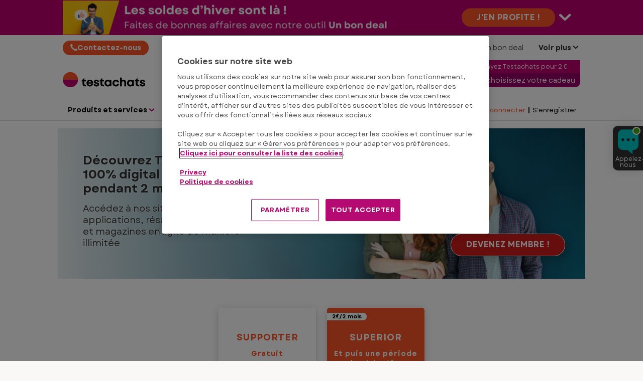

--- FILE ---
content_type: text/html; charset=utf-8
request_url: https://www.test-achats.be/sante/offre?ectx=ct:OTHERCON_DOSSIER_none.hheader0f&wreply=https%3A%2F%2Fwww.test-achats.be%2Fsante%2Falimentation-et-nutrition%2Fsecurite-alimentaire-et-additifs%2Fdossier%2Fpesticides-dans-alimentation%2Feffets-sur-la-sante%3Fint_campaign%3DHHEADER0F%26int_source%3DOTHERCON%26int_medium%3DDOSSIER%26int_content%3Dnone%26int_term%3Dnone
body_size: 45341
content:




<!DOCTYPE html>
<html class="no-js" lang="fr-BE">
<head>

    <meta charset="utf-8" />
    <meta name="viewport" content="width=device-width, initial-scale=1, maximum-scale=5">

    <script type="text/javascript">var EC = EC || {};</script>
        <title>offre</title>
    
<meta http-equiv="content-type" content="text/html; charset=UTF-8" />
<meta http-equiv="content-language" />

<meta name="description" content="" />
<meta name="keywords" content="" />
<meta name="antiForgeryToken" content="5wTnstXc9x8mtKD4EYgVqnQJtnlE7mKhOFDmOrQCiKDs8ZlSf7tOAPRQt0IcnFG4b_M5p5xPAWSXMDvny1TM6l4NTy81" />
<meta name="filterType" content="Autres" />
<meta name="isHub" content="False" />
<meta name="machine" content="CO-ASCBE-PRWW01" />
<meta name="robots" content="follow" />
<meta name="routingPrefix" content="" />
<meta name="scID" content="5fa8910d-f143-4e90-a2a2-b57a7d031b85" />
<meta name="scLayoutID" content="b6e20cfb-111e-4b89-991f-8bf2ada79468" />
<meta name="SERPcustomranking" content="1000" />
<meta name="title" content="offre" />
<meta name="virtualFolder" content="/" />
<meta property="og:description" content="" />
<meta property="og:locale" content="fr_FR" />
<meta property="og:site_name" content="Testachats" />
<meta property="og:title" content="offre" />
<meta property="og:type" content="website" />
<meta property="og:url" content="https://www.test-achats.be/sante/offre" />
<link rel="manifest" href="/manifest-fr-be.json" />
<link rel="canonical" href="https://www.test-achats.be/sante/offre" />


<link rel="preconnect" href="https://p.ec-cloud.org" />
<link rel="dns-prefetch" href="https://p.ec-cloud.org" />

    
    <link rel="preconnect" href="https://cdn.cookielaw.org" />
    <link rel="dns-prefetch" href="https://cdn.cookielaw.org" />
    <!-- OneTrust Cookies Consent Notice start -->
        <script type="text/javascript" src="https://cdn.cookielaw.org/consent/d151a5f4-b12c-4dd4-97d2-633bb8797f7d/OtAutoBlock.js"></script>
    <script src="https://cdn.cookielaw.org/scripttemplates/otSDKStub.js" type="text/javascript" charset="UTF-8" data-domain-script="d151a5f4-b12c-4dd4-97d2-633bb8797f7d"></script>
    <script type="text/javascript">
        function OptanonWrapper() { }
    </script>
    <!-- OneTrust Cookies Consent Notice end -->
	    <script type="text/plain" class="optanon-category-C0001">
            window.addEventListener("OTConsentApplied", function(event){ 
				window.location.reload(); 
            }); 
        </script>
        <script type="text/javascript">
            var nextYear = new Date();
            nextYear.setTime(nextYear.getTime() + 1 * 3600 * 1000 * 24 * 365);
            delete_cookies_onetrust();

            function delete_cookies_onetrust() {
                if (!getCookieOneTrust('cleared-onetrust-cookies')) {
                    document.cookie = "OptanonAlertBoxClosed" + "=" + "; path=/" + "; domain=" + window.location.hostname + "; expires=Thu, 01 Jan 1970 00:00:01 GMT";
                    document.cookie = "OptanonAlertBoxClosed" + "=" + "; path=/" + "; " + "; expires=Thu, 01 Jan 1970 00:00:01 GMT";
                    document.cookie = "OptanonConsent" + "=" + "; path=/" + "; domain=" + window.location.hostname + "; expires=Thu, 01 Jan 1970 00:00:01 GMT";
                    document.cookie = "OptanonConsent" + "=" + "; path=/" + "; " + "; expires=Thu, 01 Jan 1970 00:00:01 GMT";
                }
                document.cookie = "cleared-onetrust-cookies" + "=" + "; path=/" + "; domain=" + window.location.hostname + "; expires=" + nextYear;
            }

            function getCookieOneTrust(cookieName) {
                var value = '; ' + document.cookie;
                if (value.indexOf('; ' + cookieName + '=') > -1) {
                    return true;
                }
            }

        </script>
    <script type="text/javascript" src="https://try.abtasty.com/2a179a1822ac1f21c70239518213254a.js"></script>
    
    <script>
                       dataLayer=[{"websiteType":"consumers-content","userStatus":"Anonymous","isLogin":"false","commercialIdentity":"Anonymous User","pageType":"offer-page","contentType":"other content type","culture":"fr-BE","isFake":"false","isTechnical":"false","isInternalHuman":"false","user_status":"not_connected","URLPage":"https://www.test-achats.be/sante/offre","ItemID":"5fa8910d-f143-4e90-a2a2-b57a7d031b85","pageLanguage":"fr"}];
                </script>
    <script>(function (w, d, s, l, i) {
                        w[l] = w[l] || []; w[l].push({
                            'gtm.start':
                    new Date().getTime(),event:'gtm.js'});var f=d.getElementsByTagName(s)[0],
                    j=d.createElement(s),dl=l!='dataLayer'?'&l='+l:'';j.async=true;j.src=
                    'https://tag.test-achats.be/gtm.js?id='+i+dl;j.className='optanon-category-C0001';f.parentNode.insertBefore(j,f);
            })(window,document,'script','dataLayer','GTM-W4KDD3M');</script>

    
        <link rel="icon" type="image/png" sizes="192x192" href="/-/media/ta/favicons2022/ta_192.png?rev=fa60e2cb-cd93-4360-a7ac-405372f5f356&amp;mw=192mh%3d192&amp;hash=8719A19EF2E1BE03E04C599146478F80">
        <link rel="apple-touch-icon" type="image/png" sizes="114x114" href="/-/media/ta/favicons2022/ta_114.png?rev=c3404055-2bff-4d74-b6f9-aeba54115abe&amp;mw=114mh%3d114&amp;hash=AFB8640A48FD3FE7D8D4E784F88AA6E8">
        <link rel="apple-touch-icon" type="image/png" sizes="120x120" href="/-/media/ta/favicons2022/ta_120.png?rev=ece37350-6798-4ac7-8d8b-994d7dd6ffdb&amp;mw=120mh%3d120&amp;hash=08C31210B3413B87338656CF82621379">
        <link rel="apple-touch-icon" type="image/png" sizes="144x144" href="/-/media/ta/favicons2022/ta_144.png?rev=894b121c-3d3f-4b98-9154-ca3993daad68&amp;mw=144mh%3d144&amp;hash=5CAC900084A227D04A62ABA3E3C96464">
        <link rel="apple-touch-icon" type="image/png" sizes="152x152" href="/-/media/ta/favicons2022/ta_152.png?rev=98710ea4-9e62-4e0d-951f-2119b55cbde3&amp;mw=152mh%3d152&amp;hash=8DB9C76B7138019228D3884DBE609428">
        <link rel="apple-touch-icon" type="image/png" sizes="180x180" href="/-/media/ta/favicons2022/ta_180.png?rev=1dc1d95a-4b3f-4e72-92d3-20cc770cab2f&amp;mw=180mh%3d180&amp;hash=FF8DED4EE2C78FE31550AC44CC649951">
        <link rel="apple-touch-icon" type="image/png" sizes="57x57" href="/-/media/ta/favicons2022/ta_57.png?rev=2fba048f-e5e3-4d24-acff-9201a2a1a243&amp;mw=57mh%3d57&amp;hash=F19A99342CEEA2C1E33B8CD45725C2C0">
        <link rel="apple-touch-icon" type="image/png" sizes="60x60" href="/-/media/ta/favicons2022/ta_60.png?rev=64c09afb-767f-4d57-bf51-73993851d9ba&amp;mw=60mh%3d60&amp;hash=803706F12F2C1393A60E5BA2204DD7E8">
        <link rel="apple-touch-icon" type="image/png" sizes="72x72" href="/-/media/ta/favicons2022/ta_72.png?rev=4d9d99bf-eedc-4b42-b680-335c959735b3&amp;mw=72mh%3d72&amp;hash=2B0FFCC6A1D12C21FC32B5738F381AF8">
        <link rel="apple-touch-icon" type="image/png" sizes="76x76" href="/-/media/ta/favicons2022/ta_76.png?rev=77ada71d-60af-45a7-b085-1329c68162c0&amp;mw=76mh%3d76&amp;hash=84749D838E7CAF433364577F1F705AC0">
        <link rel="icon" type="image/png" sizes="16x16" href="/-/media/ta/favicons2022/ta_16.png?rev=7ae7d241-a8fb-40a8-8095-029e690b3a90&amp;mw=16mh%3d16&amp;hash=3F181C6C5FC72A2EE4607A4A2D6752E9">
        <link rel="icon" type="image/png" sizes="32x32" href="/-/media/ta/favicons2022/ta_32.png?rev=edb8f956-fe7d-49df-81f7-0ea4b036604e&amp;mw=32mh%3d32&amp;hash=2253362CA196C57D091316A177993CA7">
        <link rel="icon" type="image/png" sizes="96x96" href="/-/media/ta/favicons2022/ta_96.png?rev=8e13ad05-7c82-4bfb-8e35-475c6b8e0fce&amp;mw=96mh%3d96&amp;hash=442170235586AE02E2F7F8682C831B1D">



    
        <link rel="preload" href="https://p.ec-cloud.org/aline/fonts/fr-be/garet-regular.woff2" as="font" crossorigin="anonymous" />
        <link rel="preload" href="https://p.ec-cloud.org/aline/fonts/fr-be/garet-bold.woff2" as="font" crossorigin="anonymous" />

    
    <link rel="preload" href="https://p.ec-cloud.org/vendor/jquery-ui/1.13.2-ec.1/jquery-ui.min.css" as="style" onload="this.onload=null;this.rel='stylesheet';" />
    <noscript>
        <link rel="stylesheet" href="https://p.ec-cloud.org/vendor/jquery-ui/1.13.2-ec.1/jquery-ui.min.css" />
    </noscript>


    

    
    

    <link href="https://p.ec-cloud.org/aline/components/layout/0.158.0/layout_fr-be.min.css" rel="stylesheet" /><link href="https://p.ec-cloud.org/aline/components/layout/0.158.0/carousel_fr-be.min.css" rel="stylesheet" /><link href="https://p.ec-cloud.org/aline/components/layout/0.158.0/buttons_fr-be.min.css" rel="stylesheet" /><link href="https://p.ec-cloud.org/aline/components/layout/0.158.0/icons_fr-be.min.css" rel="stylesheet" /><link href="https://p.ec-cloud.org/common/icons/0.4.0/interface/interface.min.css" rel="stylesheet" /><link href="https://p.ec-cloud.org/common/icons/0.4.0/logos/logos.min.css" rel="stylesheet" /><link href="https://p.ec-cloud.org/common/icons/0.4.0/misc/misc.min.css" rel="stylesheet" /><link href="https://p.ec-cloud.org/common/icons/0.4.0/product-selectors/product-selectors.min.css" rel="stylesheet" /><link href="https://p.ec-cloud.org/common/icons/0.4.0/theme-appliances/theme-appliances.min.css" rel="stylesheet" /><link href="https://p.ec-cloud.org/common/icons/0.4.0/theme-family/theme-family.min.css" rel="stylesheet" /><link href="https://p.ec-cloud.org/common/icons/0.4.0/theme-food/theme-food.min.css" rel="stylesheet" /><link href="https://p.ec-cloud.org/common/icons/0.4.0/theme-health/theme-health.min.css" rel="stylesheet" /><link href="https://p.ec-cloud.org/common/icons/0.4.0/theme-home/theme-home.min.css" rel="stylesheet" /><link href="https://p.ec-cloud.org/common/icons/0.4.0/theme-mobility/theme-mobility.min.css" rel="stylesheet" /><link href="https://p.ec-cloud.org/common/icons/0.4.0/theme-money/theme-money.min.css" rel="stylesheet" /><link href="https://p.ec-cloud.org/common/icons/0.4.0/theme-technology/theme-technology.min.css" rel="stylesheet" /><link href="https://p.ec-cloud.org/common/icons/0.4.0/caas/caas.min.css" rel="stylesheet" /><link href="https://p.ec-cloud.org/common/icons/0.4.0/fline/fline.min.css" rel="stylesheet" />
    <link href="https://p.ec-cloud.org/aline/components/algolia-search/0.143.0/algolia-search_fr-be.min.css" rel="stylesheet" /><link href="https://p.ec-cloud.org/aline/components/feom-header/0.103.0/feom-header_fr-be.min.css" rel="stylesheet" /><link href="https://p.ec-cloud.org/conversion/aline/components/highlight/0.4.0/highlight_fr-be.min.css" rel="stylesheet" /><link href="https://p.ec-cloud.org/conversion/aline/components/pricingtable2/0.8.0/pricingtable2_fr-be.min.css" rel="stylesheet" /><link href="https://p.ec-cloud.org/conversion/aline/components/faq/0.4.0/faq_fr-be.min.css" rel="stylesheet" /><link href="https://p.ec-cloud.org/conversion/aline/components/corevalues/0.4.0/corevalues_fr-be.min.css" rel="stylesheet" /><link href="https://p.ec-cloud.org/conversion/aline/components/testimonials/0.4.0/testimonials_fr-be.min.css" rel="stylesheet" /><link href="https://p.ec-cloud.org/conversion/aline/components/pas/0.4.0/pas_fr-be.min.css" rel="stylesheet" /><link href="https://p.ec-cloud.org/conversion/aline/components/sticky-call/0.26.0/sticky-call_fr-be.min.css" rel="stylesheet" /><link rel="preload" href="https://p.ec-cloud.org/aline/components/footer-2/0.100.0/footer_fr-be.min.css" as="style" onload="this.onload=null;this.rel='stylesheet';" /><noscript><link rel="stylesheet" href="https://p.ec-cloud.org/aline/components/footer-2/0.100.0/footer_fr-be.min.css" /></noscript><link href="https://p.ec-cloud.org/aline/components/authentication/0.50.0/authentication_fr-be.min.css" rel="stylesheet" /><link rel="preload" href="https://p.ec-cloud.org/aline/components/layout/0.158.0/forms_fr-be.min.css" as="style" onload="this.onload=null;this.rel='stylesheet';" /><noscript><link rel="stylesheet" href="https://p.ec-cloud.org/aline/components/layout/0.158.0/forms_fr-be.min.css" /></noscript>

    
    



    
    <script async type="text/plain" src="//tglyr.co/latest.js?n=o" class="optanon-category-C0003"></script>


    <!-- videoObjectPlaceholder-45813365-2D20-471D-BE32-D15F7AE2BD4D -->
    <!-- faqObjectPlaceholder-847E165B-18CA-4F68-9930-27F9D5EF032C -->
    <!-- paywalledContentObjectPlaceholder-77C11DDF-7A41-4947-8AF6-964C9A0B58EA -->
    <!-- seoStructuredObjectsPlaceholder -->


</head>
<body>
    
        <noscript>
        <iframe src="//tag.test-achats.be/ns.html?id=GTM-W4KDD3M" height="0" width="0" style="display:none;visibility:hidden"></iframe>
    </noscript>

    
    
    <script type="application/json" id="ec-beanclient-settings">
        {
            "beanApiBearerTokenUrl" :  "https://login.test-achats.be/",
            "salesUxIntegrityApiUrl" : "https://api.euroconsumers.org/salesuxintegrityapi",
            "memberId" : "",
            "mockBeanToken" : "",
            "clearStorage" : "False" 
        }
    </script>
    <!-- to remove after aligning dependent components-->
    <script type="application/json" id="salesuxintegrity-settings">
        {
            "salesUxIntegrityApiUrl" : "https://api.euroconsumers.org/salesuxintegrityapi",
            "memberId" : ""
        }
    </script>
    
    



    


<header class="FEOMHeader">

    



<style>
    .skin .skin__wrapper div.mobile-only {
        height: 7rem;
    }
</style>

    <style>
        .FEOMHeader .skin .skin__wrapper div.hide-on-mobile div a {
                 background: #FA5528;
                             color: #FFFFFF;
            line-height: 1;
        }
        .FEOMHeader .skin .skin__wrapper div.hide-on-mobile div a:hover {
                 background: #B52A04;
                    }
    </style>

<input type="checkbox" class="hidden skinCheckboxDesktop" id="checkbox-skin-desktop">
<input type="checkbox" class="hidden skinCheckboxMobile" id="checkbox-skin-mobile">

<script>
    
    var feomHeader = document.getElementsByClassName("FEOMHeader")[0];
    feomHeader.classList.add("hasSkinDesktop");

         if (window.sessionStorage && sessionStorage.getItem('closeSkinMobile')) {
            document.querySelector('#checkbox-skin-mobile').checked = true;
         }
         else {
            feomHeader.classList.add("hasSkinMobile");
         }
</script>

<div class="skin" data-selector="skin" data-type="ALineHeaderSkinController"
     data-rendering="ALineHeaderSkin" data-datasource="{664647C9-119D-4670-98FF-9CF93170D418}"
     style="background: #be006e;">
    <div class="skin__wrapper constrained">
        <!-- desktop -->
        <div class="hide-on-mobile relative">
            <label for="checkbox-skin-desktop" class="toggler">
                <img loading="lazy" src="/-/media/ta/mkg/skins/5544-rmdsoldenskin-1050-x-70-pxfr.png?rev=3cedc633-59a8-4bc2-93c7-88f17d967b98&amp;la=fr-BE&amp;h=70&amp;mw=1050&amp;w=1050&amp;hash=3A63119D152A76E17647968E780624F4" class=" collapsed" height="70" data-selector="skin-collapsed-image" alt="soldes hiver 2026" width="1050" />
                <img loading="lazy" src="/-/media/ta/mkg/skins/5544-rmdsoldenskinexpanded1050-x-230-pxfr.png?rev=4669ea75-5925-4150-9988-32b18562f208&amp;la=fr-BE&amp;h=230&amp;mw=1050&amp;w=1050&amp;hash=BA8C181133498809FFA289B510F70282" class=" expanded" data-selector="skin-expanded-image" alt="" />
            </label>
            <div>
<a href="https://www.test-achats.be/actions/unbondeal/soldeshiver?prm_id_c=RMD-Winter2026&amp;cop_id_c=Website&amp;par_id_c=Skinbanner" class="btn btn--pill" data-selector="skin-link" >J&#39;en profite !</a>                
                <label for="checkbox-skin-desktop" class="icon-chevron-down" style="color: white; color:White"></label>
            </div>
        </div>
            <!-- mobile -->
            <div class="flex__row no-margin mobile-only">
                <div class="flex__col flex__col-xs-1"></div>
                <div class="flex__col no-padding">
<a href="https://www.test-achats.be/actions/unbondeal/soldeshiver?prm_id_c=RMD-Winter2026&amp;cop_id_c=Website&amp;par_id_c=Skinbanner" class="" data-selector="skin-mobile-link" ><img src="/-/media/ta/mkg/skins/5544-rmdsoldenskinmobile320-x-70fr.png?rev=d7fdf2f9-8cbf-4328-aa6d-571a6eab840d&amp;la=fr-BE&amp;h=70&amp;mw=600&amp;w=320&amp;hash=1B3598FC5C00E96257CFF90FB833E44A" height="70" data-selector="skin-mobile-image" alt="soldes hiver 2026" width="320" fetchpriority="high" /></a>                </div>
                <label for="checkbox-skin-mobile" class="flex__col flex__col-xs-1 icon-x-2 no-padding" style="color: white; color:White"></label>
            </div>
    </div>
</div>


    

    


<nav class="web4 hide-on-mobile relative no-margin" data-selector="web4" data-type="ALineHeaderWeb4Controller" data-rendering="ALineHeaderWeb4" data-datasource="{D1DECBA0-0937-4035-851F-57218DF40F11}">
    <div class="constrained">
        <div class="flex__row web4__links">
            <ul class="mainLinks">
                <li class="align-left">
<a href="/contact/contactez-nous" class="contact" data-selector="web4-phone-icon" >                            <i class="icon-phone"></i>
Contactez-nous</a>                </li>
                    <li>
                        <a href="https://login.test-achats.be/?wtrealm=eur%3a%2f%2fobiz.pro.obizpromo.fr-be%2f&amp;wa=wsignin1.0&amp;_gl=1*1bivvkh*_ga*MTkyODAwNTExMC4xNTg2MTc4MzA2*_ga_J1Z6B7ZFYS*MTY2ODUwNTg4NS4zMDMuMS4xNjY4NTA1ODg2LjAuMC4w&amp;_ga=2.97121311.1611490937.1668499956-352385147.1586178303" data-selector="web4-links" target="_blank" >Members Club</a>
                    </li>
                    <li>
                        <a href="/energyguide" data-selector="web4-links" >Energy-guide</a>
                    </li>
                    <li>
                        <a href="/actions/unbondeal/soldeshiver" data-selector="web4-links" target="_blank" >Un bon deal</a>
                    </li>
                                    <input type="checkbox" class="hidden" id="checkbox-allWebsites">
                    <li class="dropdown">
                        <label for="checkbox-allWebsites">
                            <span>Voir plus</span>
                        </label>
                        <ul class="align-left padding-medium">
                                <li>
                                    <a href="/sante/produits-de-la-zone-grise" data-selector="web4-flyout-links" >Produits de la zone grise</a>
                                </li>
                                <li>
                                    <a href="/sante/produits-pinocchio" data-selector="web4-flyout-links" >Produits Pinocchio</a>
                                </li>
                                <li>
                                    <a href="/repairguide" data-selector="web4-flyout-links" >Repairguide</a>
                                </li>
                                <li>
                                    <a href="https://www.test-achats.be/presse" data-selector="web4-flyout-links" >Presse &amp; Institutions</a>
                                </li>
                                <li>
                                    <a href="https://www.test-achats.be/invest" data-selector="web4-flyout-links" target="_blank" >Testachats invest</a>
                                </li>
                                <li>
                                    <a href="/travailler-chez-test-achats" data-selector="web4-flyout-links" target="_blank" >Jobs</a>
                                </li>
                        </ul>
                    </li>
            </ul>
        </div>
    </div>
</nav>



        <input type="checkbox" class="hidden pillarCheckbox" id="checkbox-nav-pillar-1" name="pillar">
        <input type="checkbox" class="hidden pillarCheckbox" id="checkbox-nav-pillar-2" name="pillar">
        <input type="checkbox" class="hidden pillarCheckbox" id="checkbox-nav-pillar-3" name="pillar">
        <input type="checkbox" class="hidden pillarCheckbox" id="checkbox-nav-pillar-4" name="pillar">
        <input type="checkbox" class="hidden pillarCheckbox" id="checkbox-nav-pillar-5" name="pillar">
    <input type="checkbox" class="hidden pillarCheckbox" id="checkbox-nav-desktop-hamburger">
    <input type="checkbox" class="hidden" id="checkbox-nav-mobile-hamburger">
    <input type="checkbox" class="hidden" id="checkbox-nav-mobile-search">

    <div class="header">
        <div class="constrained">
            <div class="flex__row header__wrapper">
                <div class="flex__col-md-9 flex__col-xs-12 header__wrapper__common">
                    <div class="header__wrapper__common__main flex__row no-margin">
                        <div class="flex__col flex__col-xs-narrow no-padding mobile-only hamburger-mobile">
                            <label for="checkbox-nav-mobile-hamburger">
                                <i class="icon-menu"></i>
                            </label>
                        </div>
                        <div class="flex__col flex__col-xs-narrow no-padding hide-on-mobile hamburger">
                            <label for="checkbox-nav-desktop-hamburger">
                                <i class="icon-menu"></i>
                            </label>
                        </div>
                        

<div class="flex__col-md-auto flex__col-xs-auto logo" data-selector="header-logo" data-type="ALineHeaderLogoController" 
     data-rendering="ALineHeaderLogo" data-datasource="{F033F3B1-1B8E-41CC-858F-E5041E32B3A2}">
    <a href="/">
        <img src="/-/media/ta/ta-logos-2022/main-fr/logo-fr-be.svg?rev=2c3027ea-be53-4749-a062-cb8e0a926493&amp;la=fr-BE&amp;h=55&amp;mw=300&amp;w=300&amp;hash=1B6587647B1A7C0751B16DC3F6F86748" class="no-margin" height="188" data-selector="header-logo-image" alt="logo" width="1020" fetchpriority="low" />
    </a>
</div>
                        <div class="flex__col flex__col-xs-narrow no-padding mobile-only search-mobile">
                            <label for="checkbox-nav-mobile-search">
                                <i class="icon-search-2"></i>
                            </label>
                        </div>
                        


<div class="flex__col flex__col-xs-narrow no-padding mobile-only user" data-selector="personal-area-menu-mobile" data-type="ALineHeaderPersonalAreaMenuController" data-rendering="ALineHeaderPersonalAreaMenuMobile" data-datasource="{C931E70B-1217-4041-9DEF-28291B45C40F}">
<span data-plugin="iframeAuthentication">

            <a data-plugin="modal" data-popup-type="inline" href="#aline-authentication-modal"  
                class="login"
                data-login-url="https://login.test-achats.be/?wa=wsignin1.0&wtrealm=eur%3a%2f%2feuroconsumers.pro.alinesc.fr-be%2f&wreply=https%3a%2f%2fwww.test-achats.be%2fCommonAPI%2fCommonBeanTrigger%2fSendLoginOkMessage%3fReturnUrl%3dsec%253a%252f%252frealm%252feuroconsumers.pro.sitecorecd.fr-be%[base64]&ectx=Y3Q6YWxpbmVfbWVudV9sb2ctaW4ucGEtam91cm5leXM&customstyle=alineiframev3"
                data-selector="aline-authentication-modal--btn-trigger"
                data-aline-authentication-target="login"
                aria-label="Mon espace personnel mobile">
<!--login mobile-->            </a>
</span></div>

                        

    <div class="flex__col flex__col-md-9 flex__col-xs-12 search">
        <div id="algolia-search"></div>
    </div>
    <script>
			var EC = window.EC || {}
			EC.AlgoliaSearch = {
				appId: "MBD0R5C7NW",
				apiKey: "55b57155e0f61cade564d4cfb61d2078",
				indexName: "fr-aline-pro",
				indexNameSuggestions: "fr-aline-pro_query_suggestions",
				gaKey: "G-J1Z6B7ZFYS",
				userToken: "",
				sortByIndexName: "fr-aline-pro-publication-date-desc",
				historySuggestionsIndexName: "fr-aline-pro-history-suggestions",
				searchPageUrl: "https://www.test-achats.be/recherche",
				culture: "fr-be",
				searchTerm: "",
				searchFiltersTerm: "",
				mode: 0,
				isDateVisible: true,
				pageTypesWithDate: [
      { "type": "interview-journalistic" },
      { "type": "interview-journalistic-fus" },
      { "type": "opinion" },
      { "type": "opinion-journalistic" },
      { "type": "opinion-journalistic-fus" },
      { "type": "press-release" },
      { "type": "negotiated-advantage" },
      { "type": "how-we-test" },
      { "type": "how-we-test-fus" },
      { "type": "standard-letter" },
      { "type": "standard-letter-fus" },
      { "type": "alert" },
      { "type": "alert-journalistic" },
      { "type": "alert-fus" },
      { "type": "alert-journalistic-fus" },
      { "type": "first-impression" },
      { "type": "first-impression-journalistic" },
      { "type": "first-impression-fus" },
      { "type": "first-impression-journalistic-fus" },
      { "type": "guide" },
      { "type": "buying-guide" },
      { "type": "buying-guide-fus" },
      { "type": "event" },
      { "type": "event-journalistic" },
      { "type": "event-fus" },
      { "type": "event-journalistic-fus" },
      { "type": "newsflash" },
      { "type": "newsflash-journalistic" },
      { "type": "newsflash-fus" },
      { "type": "newsflash-journalistic-fus" },
      { "type": "tip" },
      { "type": "tip-journalistic" },
      { "type": "tip-fus" },
      { "type": "tip-journalistic-fus" },
      { "type": "dossier" },
      { "type": "dossier-journalistic" },
      { "type": "dossier-fus" },
      { "type": "dossier-journalistic-fus" },
      { "type": "expertanswer" },
      { "type": "testimonial" },
      { "type": "info" }
],
				labels: {
					sortBy: "Trier par",
					filters: "Filtres",
					clearFilters: "Tout effacer",
					clearSearch: "Effacer la recherche",
					result: "résultat",
					results: "résultats",
					allResults: "Résultats pour \"{0}\"",
					provideSearchTerm: "Votre terme de recherche",
					errorOcurred: "Une erreur est survenue",
					search: "Recherche",
					showMore: "Voir plus",
					close: "Fermer",
					seeResults: "Résultats pour",
					categoryFilter: "Catégories",
					contentTypeFilter: "Types de contenu",
					relevanceSorting: "Pertinence",
					mostRecentSorting: "Le plus récent",
					autocompleteCategoryIn: "dans",
					autocompleteFillQueryWith: "Recherche",
					showingResultsPagination: "Affichage de {showingResults} résultats sur {totalResults}",
					scrollToTop: "Retour en haut",
					clearHistoryLabel: "Effacer",
					recentSearchesLabel: "Recherches récentes",
					suggestedSearchLabel: "Recherches populaires",
                    topResultsLabel: "Résultats principaux",
				},
				styles: {
   "searchResult":{
      "section":"search-results margin--bottom-xlarge",
      "resultContainer":"",
      "publicationCard":{
         "container":"",
         "section":"search-card editorial",
         "header":"search-card--header",
         "imageLink":"search-card--img search-card--img-full",
         "image":"no-margin",
         "content":"search-card--editorial-content padding--left-medium padding--right-medium margin--bottom-medium",
         "meta":"search-card--meta",
         "title":"stronger",
         "titleLink":"global-black link-underline-never",
         "description":"search-card--description margin--top-xsmall",
         "pageTypeLabel":{
            "label":"search-card--category"
         },
         "publishedDate":{
            "date":"search-card--date"
         }
      },
      "productCard":{
         "container":"product",
         "section":"search-card",
         "header":"search-card--header",
         "imageLink":"search-card--img",
         "image":"no-margin",
         "content":"search-card--content padding--left-medium padding--right-medium margin--bottom-medium",
         "title":"uppercase margin--bottom-xsmall global-black stronger align-central",
         "description":"no-margin",
         "descriptionLink":"align-central"
      },
      "authorCard":{
        "container":"author",
        "section":"search-card__author-card",
        "header":"search-card--header",
        "imageLink":"search-card--img",
        "image":"no-margin",
        "content":"search-card--content padding--left-medium padding--right-medium margin--bottom-medium",
        "title":"uppercase margin--bottom-xsmall global-black stronger align-central",
        "description":"no-margin",
        "descriptionLink":"align-central",
      },
      "hubCard":{
         "container":"",
         "section":"search-card default search-card--grey",
         "header":"search-card--header",
         "imageLink":"search-card--img",
         "image":"no-margin",
         "content":"search-card--content padding--left-medium padding--right-medium margin--bottom-medium",
         "title":"margin--bottom-xsmall global-black stronger align-central",
         "description":"default no-margin align-central"
      },
      "highlighted":"highlight-keyword",
      "showMore":{
         "container":"align-central margin--top-small",
         "label":"btn btn--primary margin--bottom-xsmall"
      },
      "pagination":{
         "container":"align-central",
         "scrollToTopContainer":"margin--top-small",
         "scrollToTopButton":"btn btn--link"
      }
   },
   "searchFilters":{
      "root":"search-filter",
      "container":"search-filter--container",
      "widget":"search-filter--widget margin--bottom-medium",
      "iconClose":"icon icon-x",
      "iconFilters":"icon icon-filters",
      "iconAccordion":"icon icon-chevron-down",
      "quantitySelected":"qtt-selected",
      "bulletSelected":"bullet-selected",
      "mobile":{
         "header":"search-filter--mobile-header",
         "headerLabel":"search-filter--mobile-header-label",
         "footer":"search-filter--mobile-footer",
         "order":"search-filter--mobile-order",
         "closeButton":"close-button btn btn--link",
         "filterButton":"filter-button btn btn--primary",
         "submitButtonsContainer":"submit-buttons",
         "resetButton":"reset-button btn btn--tertiary",
         "submitButton":"submit-button btn btn--primary",
         "iconSubmitButton":"icon icon-chevron-right"
      },
      "currentFilters":{
         "container":"search-header--between align-center",
         "label":"search-header--filter-label",
         "desktop":"search-header--desktop-filters",
         "filterTag":"search-header--filter-tag",
         "clearFiltersButton":"search-header--clear-filters btn btn--link"
      },
      "sortBy":{
         "container":"search-header--desktop-order",
         "label":"label",
         "selectContainer":"has-uniform",
         "select":"search-sorting--select"
      }
   },
   "searchBar":{
      "form":"search-bar",
      "submitButton":"button search-bar--submit",
      "iconSubmitButton":"search-bar--icon icon-search-2",
      "resetButton":"button search-bar--reset",
      "iconResetButton":"search-bar--icon icon-x"
   },
   "searchNoResults":{
      "section":"search-no-results",
      "container":"flex__row constrained padding--top-large padding--bottom-xlarge",
      "description":"flex__col-xs-12 flex__col-md-8",
      "tagLayerDiv":"tglNoResultsPageDiv",
      "contactCenter":{
         "container":"flex__col-xs-12 flex__col-md-4",
         "contactCenter":"contact-center",
         "teaserContainer":"help-teaser help-teaser--has-glyph padding-small exclude-from-print",
         "teaserIcon":"help-teaser__icon",
         "iconContainer":"icon-stack",
         "icon":"icon-font icon-stack-1x icon--inverse icon-phone",
         "title":"gamma",
         "descriptionTop":"centi spacer-large",
         "phoneNumber":"gamma strong",
         "phoneNumberIcon":"icon-phone",
         "descriptionBottom":"centi spacer-large",
         "linkContainer":"centi last",
         "link":"chevron-link--after"
      }
   }
},
			}
    </script>


                    </div>
                    

<div class="header__wrapper__common__navigation flex__row no-margin hide-on-mobile" data-selector="header-navigation-desktop" data-type="ALineHeaderNavigationController" data-rendering="ALineHeaderNavigationPillarsDesktop" data-datasource="{8DD1DA7A-77B6-4412-84D2-91703C150407}">

            <label class="flex__col flex__col-md-narrow" for="checkbox-nav-pillar-1">
                <span>Produits et services</span>
            </label>
            <label class="flex__col flex__col-md-narrow" for="checkbox-nav-pillar-2">
                <span>Santé et alimentation</span>
            </label>
            <label class="flex__col flex__col-md-narrow" for="checkbox-nav-pillar-3">
                <span>Vos droits</span>
            </label>
            <label class="flex__col flex__col-md-narrow" for="checkbox-nav-pillar-4">
                <span>Investir</span>
            </label>
            <a class="flex__col flex__col-md-narrow" href="https://www.test-achats.be/avantages" itemprop="url">
                <span itemprop="name">Avantages membre</span>
            </a>
</div>

                </div>
                <div class="flex__col-md-3 hide-on-mobile header__wrapper__desktop ">
                    


<div class="header__wrapper__desktop__marketing flex__row no-margin" data-selector="header-marketing-box-row" data-type="ALineHeaderMarketingController" data-rendering="ALineHeaderMarketingBoxRow" data-datasource="{7C8417C8-2515-45DF-943E-BA1E37FE58A3}" role="complementary">

        <a href="https://decouvrir.test-achats.be/offre?site_name=MarketPlaceBestPract&amp;prm_id_c=MANFIX1F&amp;cop_id_c=OTHERCON&amp;par_id_c=OFFERPAG" target="_blank" class="hide-on-mobile manchette-link" aria-label="Marketing box">
            <div class="manchette row flex__row no-margin">
                <div class="flex__col-12 text">Essayez Testachats pour 2 €</div>
                <div class="flex__col-12 status">
                    <span class="star">Et choisissez votre cadeau</span>
                </div>
            </div>
        </a>

</div>

                    


<div class="header__wrapper__desktop__user-info flex__row no-margin" data-selector="personal-area-menu" data-type="ALineHeaderPersonalAreaMenuController" data-rendering="ALineHeaderPersonalAreaMenuDesktop" data-datasource="{C931E70B-1217-4041-9DEF-28291B45C40F}">
<span data-plugin="iframeAuthentication">

            <a data-plugin="modal" data-popup-type="inline" href="#aline-authentication-modal"  
                class="login"
                data-login-url="https://login.test-achats.be/?wa=wsignin1.0&wtrealm=eur%3a%2f%2feuroconsumers.pro.alinesc.fr-be%2f&wreply=https%3a%2f%2fwww.test-achats.be%2fCommonAPI%2fCommonBeanTrigger%2fSendLoginOkMessage%3fReturnUrl%3dsec%253a%252f%252frealm%252feuroconsumers.pro.sitecorecd.fr-be%[base64]&ectx=Y3Q6YWxpbmVfbWVudV9sb2ctaW4ucGEtam91cm5leXM&customstyle=alineiframev3"
                data-selector="aline-authentication-modal--btn-trigger"
                data-aline-authentication-target="login"
                >
<span>Se connecter</span>            </a>
</span>        <strong class="separator">|</strong>
            <a class="register" href="/devenez-supporter?ectx=Y3Q6YWxpbmVfbWVudV9yZWdpc3Rlci5wYS1qb3VybmV5cw&amp;wreply=https%3a%2f%2fwww.test-achats.be%2fsante%2foffre%3fectx%3dct%3aOTHERCON_DOSSIER_none.hheader0f%26wreply%3dhttps%3a%2f%2fwww.test-achats.be%2fsante%2falimentation-et-nutrition%2fsecurite-alimentaire-et-additifs%2fdossier%2fpesticides-dans-alimentation%2feffets-sur-la-sante%3fint_campaign%3dHHEADER0F%26int_source%3dOTHERCON%26int_medium%3dDOSSIER%26int_content%3dnone%26int_term%3dnone%26int_campaign%3dpa-journeys%26int_source%3daline%26int_medium%3dmenu%26int_content%3dnone%26int_term%3dregister">S’enregistrer</a>
</div>

                </div>
            </div>
        </div>
    </div>

    


<nav class="menu" data-selector="header-navigation" data-type="ALineHeaderNavigationController" data-rendering="ALineHeaderNavigation"
     data-datasource="{8DD1DA7A-77B6-4412-84D2-91703C150407}" itemscope itemtype="https://www.schema.org/SiteNavigationElement">
    <div class="constrained relative">
        <div class="flex__row menu-container">
            <ul class="level1">
                <div id="backButton" class="mobile-only" data-level="1">Retour </div>

                    <li class="level1__item pillar-1">
                            <input type="checkbox" class="hidden level2Checkbox" id="menu-pillar-1">
                            <label for="menu-pillar-1" class="main">
                                <span>Produits et services</span>
                            </label>
<ul class="level2">
            <li class="level2__item">
                <input type="checkbox" class="hidden level3Checkbox" id="menu-level2-36a91689af704ebeabf3ad444a0a367c">
                <label for="menu-level2-36a91689af704ebeabf3ad444a0a367c">
                    <span>Maison &amp; &#233;nergie</span>
                </label>
                
<ul class="level3">
            <li class="level3__item">
                <input type="checkbox" class="hidden level4Checkbox" id="menu-level3-840d6220dc3642a4aa003a6e62aa1bd5">
                <label for="menu-level3-840d6220dc3642a4aa003a6e62aa1bd5">
                    <span>Energie</span>
                </label>
                <ul class="level4">
        <li class="level4__item" itemprop="name"> 
            <a href="/energyguide" target="_blank" itemprop="url">
                Energy-guide
            </a>
        </li>
        <li class="level4__item" itemprop="name"> 
            <a href="/maison-energie/gaz-electricite-mazout-pellets" itemprop="url">
                Gaz, électricité et mazout
            </a>
        </li>
        <li class="level4__item" itemprop="name"> 
            <a href="/maison-energie/energie-renouvelable" target="_blank" itemprop="url">
                Panneaux solaires
            </a>
        </li>
        <li class="level4__item" itemprop="name"> 
            <a href="/maison-energie/chauffer-habitation-eau" itemprop="url">
                Chauffage
            </a>
        </li>
        <li class="level4__item" itemprop="name"> 
            <a href="/maison-energie/pellets" itemprop="url">
                Pellets
            </a>
        </li>
        <li class="level4__item" itemprop="name"> 
            <a href="/maison-energie/batibouw" itemprop="url">
                Batibouw 2025
            </a>
        </li>
                                            <li class="extra">
                            <div>
                                <div class="extra__info">Ce contenu pourrait &#233;galement vous int&#233;resser :</div>
                                    <a href="/maison-energie/chauffer-habitation-eau/dossier/entretien-des-chaudieres" class="extra__topic">
                                        <div class="extra__topic__type">DOSSIER</div>
                                        <div class="extra__topic__title">Entretien des chaudi&#232;res</div>

                                    </a>
                            </div>
                        </li>

                </ul>

            </li>
            <li class="level3__item">
                <input type="checkbox" class="hidden level4Checkbox" id="menu-level3-62f3c86b462441ff8003ed083fc45cbb">
                <label for="menu-level3-62f3c86b462441ff8003ed083fc45cbb">
                    <span>Immobilier &amp; r&#233;novation</span>
                </label>
                <ul class="level4">
        <li class="level4__item" itemprop="name"> 
            <a href="/argent/prets-renovations" itemprop="url">
                Prêts travaux et rénovation
            </a>
        </li>
        <li class="level4__item" itemprop="name"> 
            <a href="/maison-energie/isolation" itemprop="url">
                Isolation
            </a>
        </li>
        <li class="level4__item" itemprop="name"> 
            <a href="/maison-energie/batibouw" itemprop="url">
                Batibouw 2025
            </a>
        </li>
                                            <li class="extra">
                            <div>
                                <div class="extra__info">Ce contenu pourrait &#233;galement vous int&#233;resser :</div>
                                    <a href="/maison-energie/achat/dossier/contrats-type" class="extra__topic">
                                        <div class="extra__topic__type">DOSSIER</div>
                                        <div class="extra__topic__title">Vous cherchez un contrat &#233;quitable?</div>

                                    </a>
                            </div>
                        </li>

                </ul>

            </li>
            <li class="level3__item">
                <input type="checkbox" class="hidden level4Checkbox" id="menu-level3-040cfa514a4c45c0a5cdef412f2db39c">
                <label for="menu-level3-040cfa514a4c45c0a5cdef412f2db39c">
                    <span>Chauffage, climatisation &amp; traitement de l&#39;air</span>
                </label>
                <ul class="level4">
        <li class="level4__item" itemprop="name"> 
            <a href="/maison-energie/chauffer-habitation-eau" itemprop="url">
                Chauffage
            </a>
        </li>
        <li class="level4__item" itemprop="name"> 
            <a href="/maison-energie/climatisation-fixe" itemprop="url">
                Climatisation fixe
            </a>
        </li>
        <li class="level4__item" itemprop="name"> 
            <a href="/maison-energie/climatisation-mobile" itemprop="url">
                Climatisation mobile
            </a>
        </li>
        <li class="level4__item" itemprop="name"> 
            <a href="/maison-energie/deshumidificateur" itemprop="url">
                Déshumidificateurs
            </a>
        </li>
        <li class="level4__item" itemprop="name"> 
            <a href="/sante/sante-au-quotidien/purificateur-air" itemprop="url">
                Purificateurs d'air
            </a>
        </li>
                                            <li class="extra">
                            <div>
                                <div class="extra__info">Ce contenu pourrait &#233;galement vous int&#233;resser :</div>
                                    <a href="/maison-energie/refroidir-habitation/dossier/voici-10-gestes-essentiels-pour-eviter-que-votre-maison-ne-devienne-une-fournaise" class="extra__topic">
                                        <div class="extra__topic__type">DOSSIER</div>
                                        <div class="extra__topic__title">Voici 10 gestes essentiels pour &#233;viter que votre maison ne devienne une fournaise</div>

                                    </a>
                            </div>
                        </li>

                </ul>

            </li>
            <li class="level3__item">
                <input type="checkbox" class="hidden level4Checkbox" id="menu-level3-df3c825b8bf44cf7b1b267009a7fc1ec">
                <label for="menu-level3-df3c825b8bf44cf7b1b267009a7fc1ec">
                    <span>Chambre</span>
                </label>
                <ul class="level4">
        <li class="level4__item" itemprop="name"> 
            <a href="/maison-energie/oreillers" itemprop="url">
                Oreillers
            </a>
        </li>
        <li class="level4__item" itemprop="name"> 
            <a href="/maison-energie/matelas" itemprop="url">
                Matelas
            </a>
        </li>
                    
                </ul>

            </li>
            <li class="level3__item">
                <input type="checkbox" class="hidden level4Checkbox" id="menu-level3-3f7807e07f444b18845264f38c5c34eb">
                <label for="menu-level3-3f7807e07f444b18845264f38c5c34eb">
                    <span>Accessoires de cuisine</span>
                </label>
                <ul class="level4">
        <li class="level4__item" itemprop="name"> 
            <a href="/maison-energie/essuie-tout" itemprop="url">
                Essuie-tout
            </a>
        </li>
                                            <li class="extra">
                            <div>
                                <div class="extra__info">Ce contenu pourrait &#233;galement vous int&#233;resser :</div>
                                    <a href="/maison-energie/nettoyants-multi-usages/dossier/eponges-magiques" class="extra__topic">
                                        <div class="extra__topic__type">DOSSIER</div>
                                        <div class="extra__topic__title">Ce qu&#39;il faut savoir avant d&#39;utiliser une &#233;ponge magique</div>

                                    </a>
                            </div>
                        </li>

                </ul>

            </li>
            <li class="level3__item">
                <input type="checkbox" class="hidden level4Checkbox" id="menu-level3-8c301cf434704ec198fd3fe07e4e1d17">
                <label for="menu-level3-8c301cf434704ec198fd3fe07e4e1d17">
                    <span>Bricolage</span>
                </label>
                <ul class="level4">
        <li class="level4__item" itemprop="name"> 
            <a href="/maison-energie/peintures-murales" itemprop="url">
                Peintures murales
            </a>
        </li>
        <li class="level4__item" itemprop="name"> 
            <a href="/maison-energie/bricolage" itemprop="url">
                Tout sur le bricolage
            </a>
        </li>
                                            <li class="extra">
                            <div>
                                <div class="extra__info">Ce contenu pourrait &#233;galement vous int&#233;resser :</div>
                                    <a href="/sante/sante-au-quotidien/pollutions/dossier/sources-pollution-air-interieur-risques-sante" class="extra__topic">
                                        <div class="extra__topic__type">DOSSIER</div>
                                        <div class="extra__topic__title">Se pr&#233;munir de l’insidieuse pollution de l’air int&#233;rieur</div>

                                    </a>
                            </div>
                        </li>

                </ul>

            </li>
            <li class="level3__item">
                <input type="checkbox" class="hidden level4Checkbox" id="menu-level3-c9760a289c504016818662385fd16aea">
                <label for="menu-level3-c9760a289c504016818662385fd16aea">
                    <span>Jardin </span>
                </label>
                <ul class="level4">
        <li class="level4__item" itemprop="name"> 
            <a href="/maison-energie/tondeuses-a-gazon" itemprop="url">
                Tondeuses à gazon
            </a>
        </li>
        <li class="level4__item" itemprop="name"> 
            <a href="/maison-energie/tondeuses-robots" itemprop="url">
                Tondeuses robots
            </a>
        </li>
        <li class="level4__item" itemprop="name"> 
            <a href="/maison-energie/coupe-bordures" itemprop="url">
                Coupe-bordures
            </a>
        </li>
        <li class="level4__item" itemprop="name"> 
            <a href="/maison-energie/taille-haies-batterie" itemprop="url">
                Taille-haies sur batterie
            </a>
        </li>
        <li class="level4__item" itemprop="name"> 
            <a href="/maison-energie/barbecues" itemprop="url">
                Barbecues
            </a>
        </li>
        <li class="level4__item" itemprop="name"> 
            <a href="/maison-energie/nettoyeurs-haute-pression" itemprop="url">
                Nettoyeurs à haute pression
            </a>
        </li>
                                            <li class="extra">
                            <div>
                                <div class="extra__info">Ce contenu pourrait &#233;galement vous int&#233;resser :</div>
                                    <a href="/maison-energie/jardin/dossier/entretien-de-la-pelouse-1" class="extra__topic">
                                        <div class="extra__topic__type">DOSSIER</div>
                                        <div class="extra__topic__title">Comment entretenir votre pelouse ? </div>

                                    </a>
                            </div>
                        </li>

                </ul>

            </li>
            <li class="level3__item">
                <input type="checkbox" class="hidden level4Checkbox" id="menu-level3-d4dd000658d24bc69d909ad09392bd2a">
                <label for="menu-level3-d4dd000658d24bc69d909ad09392bd2a">
                    <span>Entretien et m&#233;nage</span>
                </label>
                <ul class="level4">
        <li class="level4__item" itemprop="name"> 
            <a href="/maison-energie/nettoyants-multi-usages" itemprop="url">
                Nettoyants multi-usage
            </a>
        </li>
        <li class="level4__item" itemprop="name"> 
            <a href="/maison-energie/nettoyants-salle-de-bain" itemprop="url">
                Nettoyants salle de bain
            </a>
        </li>
        <li class="level4__item" itemprop="name"> 
            <a href="/maison-energie/produits-wc" itemprop="url">
                Produits WC
            </a>
        </li>
        <li class="level4__item" itemprop="name"> 
            <a href="/maison-energie/papier-toilette" itemprop="url">
                Papiers toilette
            </a>
        </li>
        <li class="level4__item" itemprop="name"> 
            <a href="/maison-energie/lessives" itemprop="url">
                Lessives
            </a>
        </li>
        <li class="level4__item" itemprop="name"> 
            <a href="/maison-energie/liquides-vaisselles" itemprop="url">
                Liquides vaisselles
            </a>
        </li>
        <li class="level4__item" itemprop="name"> 
            <a href="/maison-energie/detergents-lave-vaisselle" itemprop="url">
                Détergents lave-vaisselle
            </a>
        </li>
                                            <li class="extra">
                            <div>
                                <div class="extra__info">Ce contenu pourrait &#233;galement vous int&#233;resser :</div>
                                    <a href="/maison-energie/nettoyants-multi-usages/dossier/eponges-magiques" class="extra__topic">
                                        <div class="extra__topic__type">DOSSIER</div>
                                        <div class="extra__topic__title">Ce qu&#39;il faut savoir avant d&#39;utiliser une &#233;ponge magique</div>

                                    </a>
                            </div>
                        </li>

                </ul>

            </li>

        <li class="level__seeAllLink" itemprop="name">
            <a href="/maison-energie" itemprop="url">Voir plus</a>
        </li>
</ul>


            </li>
            <li class="level2__item">
                <input type="checkbox" class="hidden level3Checkbox" id="menu-level2-da8ab27ca1344cc3b7e9c7f22ae2e1c4">
                <label for="menu-level2-da8ab27ca1344cc3b7e9c7f22ae2e1c4">
                    <span>Electrom&#233;nager</span>
                </label>
                
<ul class="level3">
            <li class="level3__item">
                <input type="checkbox" class="hidden level4Checkbox" id="menu-level3-417d5fcb449e427da632e1d3f72bf6ec">
                <label for="menu-level3-417d5fcb449e427da632e1d3f72bf6ec">
                    <span>Gros &#233;lectrom&#233;nager</span>
                </label>
                <ul class="level4">
        <li class="level4__item" itemprop="name"> 
            <a href="/electromenager/congelateurs" itemprop="url">
                Congélateurs
            </a>
        </li>
        <li class="level4__item" itemprop="name"> 
            <a href="/electromenager/refrigerateurs" itemprop="url">
                Réfrigérateurs
            </a>
        </li>
        <li class="level4__item" itemprop="name"> 
            <a href="/electromenager/fours" itemprop="url">
                Fours
            </a>
        </li>
        <li class="level4__item" itemprop="name"> 
            <a href="/electromenager/lave-vaisselle" itemprop="url">
                Lave-vaisselle
            </a>
        </li>
        <li class="level4__item" itemprop="name"> 
            <a href="/electromenager/machine-a-laver" itemprop="url">
                Machines à laver
            </a>
        </li>
        <li class="level4__item" itemprop="name"> 
            <a href="/electromenager/seche-linge" itemprop="url">
                Sèche-linges
            </a>
        </li>
        <li class="level4__item" itemprop="name"> 
            <a href="/electromenager/fiabilite" itemprop="url">
                Marques fiables
            </a>
        </li>
                                            <li class="extra">
                            <div>
                                <div class="extra__info">Ce contenu pourrait &#233;galement vous int&#233;resser :</div>
                                    <a href="/electromenager/machine-a-laver/dossier/machine-lavante-sechante-deux-en-un" class="extra__topic">
                                        <div class="extra__topic__type">DOSSIER</div>
                                        <div class="extra__topic__title">Machine &#224; laver et s&#232;che-linge tout-en-un : faut-il l&#39;acheter ou pas? </div>

                                    </a>
                            </div>
                        </li>

                </ul>

            </li>
            <li class="level3__item">
                <input type="checkbox" class="hidden level4Checkbox" id="menu-level3-7446f91f41754362986e20cd0e2325b3">
                <label for="menu-level3-7446f91f41754362986e20cd0e2325b3">
                    <span>Cuisiner</span>
                </label>
                <ul class="level4">
        <li class="level4__item" itemprop="name"> 
            <a href="/electromenager/fours" itemprop="url">
                Fours
            </a>
        </li>
        <li class="level4__item" itemprop="name"> 
            <a href="/electromenager/fours-a-micro-ondes" itemprop="url">
                Fours à micro-ondes
            </a>
        </li>
        <li class="level4__item" itemprop="name"> 
            <a href="/electromenager/airfryers" itemprop="url">
                Airfryers
            </a>
        </li>
        <li class="level4__item" itemprop="name"> 
            <a href="/electromenager/friteuses" itemprop="url">
                Friteuses
            </a>
        </li>
        <li class="level4__item" itemprop="name"> 
            <a href="/electromenager/robots-cuisine" itemprop="url">
                Robots de cuisine
            </a>
        </li>
        <li class="level4__item" itemprop="name"> 
            <a href="/electromenager/blenders" itemprop="url">
                Blenders
            </a>
        </li>
        <li class="level4__item" itemprop="name"> 
            <a href="/electromenager/soupmakers" itemprop="url">
                Soupmakers
            </a>
        </li>
                                            <li class="extra">
                            <div>
                                <div class="extra__info">Ce contenu pourrait &#233;galement vous int&#233;resser :</div>
                                    <a href="/electromenager/balances-cuisine/dossier/pesee-precise-avec-balance-numerique" class="extra__topic">
                                        <div class="extra__topic__type">DOSSIER</div>
                                        <div class="extra__topic__title">Conseils pour une pes&#233;e pr&#233;cise avec une balance num&#233;rique</div>

                                    </a>
                            </div>
                        </li>

                </ul>

            </li>
            <li class="level3__item">
                <input type="checkbox" class="hidden level4Checkbox" id="menu-level3-2539a053f8244e8f89500a51ecc45a39">
                <label for="menu-level3-2539a053f8244e8f89500a51ecc45a39">
                    <span>Machines &#224; caf&#233;</span>
                </label>
                <ul class="level4">
        <li class="level4__item" itemprop="name"> 
            <a href="/electromenager/machines-expresso" itemprop="url">
                Machines à expresso
            </a>
        </li>
        <li class="level4__item" itemprop="name"> 
            <a href="/electromenager/cafetieres-filtre" itemprop="url">
                Cafetières avec filtre
            </a>
        </li>
        <li class="level4__item" itemprop="name"> 
            <a href="/electromenager/mousseurs-lait" itemprop="url">
                Mousseurs à lait
            </a>
        </li>
                                            <li class="extra">
                            <div>
                                <div class="extra__info">Ce contenu pourrait &#233;galement vous int&#233;resser :</div>
                                    <a href="/electromenager/machines-expresso/dossier/nettoyage-machine-expresso" class="extra__topic">
                                        <div class="extra__topic__type">DOSSIER</div>
                                        <div class="extra__topic__title">Comment nettoyer et d&#233;tartrer votre machine &#224; expresso ? </div>

                                    </a>
                            </div>
                        </li>

                </ul>

            </li>
            <li class="level3__item">
                <input type="checkbox" class="hidden level4Checkbox" id="menu-level3-01fc248545564c9bb51dbfadafddec62">
                <label for="menu-level3-01fc248545564c9bb51dbfadafddec62">
                    <span>Soins du corps</span>
                </label>
                <ul class="level4">
        <li class="level4__item" itemprop="name"> 
            <a href="/sante/sante-au-quotidien/brosse-a-dents-electrique" itemprop="url">
                Brosses à dents électriques 
            </a>
        </li>
                                            <li class="extra">
                            <div>
                                <div class="extra__info">Ce contenu pourrait &#233;galement vous int&#233;resser :</div>
                                    <a href="/electromenager/seches-cheveux/conseil/secher-cheveux-securite" class="extra__topic">
                                        <div class="extra__topic__type">CONSEILS</div>
                                        <div class="extra__topic__title">S&#233;cher vos cheveux en toute s&#233;curit&#233;</div>

                                    </a>
                            </div>
                        </li>

                </ul>

            </li>
            <li class="level3__item">
                <input type="checkbox" class="hidden level4Checkbox" id="menu-level3-5439f382c35e450c8b7e1d4b3711a793">
                <label for="menu-level3-5439f382c35e450c8b7e1d4b3711a793">
                    <span>Nettoyage</span>
                </label>
                <ul class="level4">
        <li class="level4__item" itemprop="name"> 
            <a href="/electromenager/fers-a-repasser-centrales-a-vapeur" itemprop="url">
                Fers à vapeur, centrales vapeur et défroisseurs vapeurs
            </a>
        </li>
        <li class="level4__item" itemprop="name"> 
            <a href="/electromenager/aspirateurs-robots" itemprop="url">
                Aspirateurs robots
            </a>
        </li>
        <li class="level4__item" itemprop="name"> 
            <a href="/electromenager/aspirateurs-balais" itemprop="url">
                Aspirateurs balais
            </a>
        </li>
        <li class="level4__item" itemprop="name"> 
            <a href="/electromenager/aspirateurs" itemprop="url">
                Aspirateurs traîneaux
            </a>
        </li>
        <li class="level4__item" itemprop="name"> 
            <a href="/electromenager/nettoyeurs-vapeur" itemprop="url">
                Nettoyeurs vapeur
            </a>
        </li>
        <li class="level4__item" itemprop="name"> 
            <a href="/maison-energie/nettoyeurs-haute-pression" itemprop="url">
                Nettoyeurs à haute pression
            </a>
        </li>
                    
                </ul>

            </li>

        <li class="level__seeAllLink" itemprop="name">
            <a href="/electromenager" itemprop="url">Voir plus</a>
        </li>
</ul>


            </li>
            <li class="level2__item">
                <input type="checkbox" class="hidden level3Checkbox" id="menu-level2-99dc05825a0e4a10b242c2d686bfde09">
                <label for="menu-level2-99dc05825a0e4a10b242c2d686bfde09">
                    <span>Hightech </span>
                </label>
                
<ul class="level3">
            <li class="level3__item">
                <input type="checkbox" class="hidden level4Checkbox" id="menu-level3-fee21a80d407453b81412450085006dc">
                <label for="menu-level3-fee21a80d407453b81412450085006dc">
                    <span>Internet &amp; t&#233;l&#233;com</span>
                </label>
                <ul class="level4">
        <li class="level4__item" itemprop="name"> 
            <a href="/hightech/telecom" itemprop="url">
                Abonnements télécom
            </a>
        </li>
        <li class="level4__item" itemprop="name"> 
            <a href="/hightech/internet" itemprop="url">
                Internet
            </a>
        </li>
        <li class="level4__item" itemprop="name"> 
            <a href="/hightech/amplificateurs-wifi" itemprop="url">
                Amplificateur Wi-Fi
            </a>
        </li>
        <li class="level4__item" itemprop="name"> 
            <a href="/famille-prive/boutique-en-ligne" itemprop="url">
                Acheter en ligne
            </a>
        </li>
                                            <li class="extra">
                            <div>
                                <div class="extra__info">Ce contenu pourrait &#233;galement vous int&#233;resser :</div>
                                    <a href="/hightech/internet/news/phishing-que-se-passe-t-il-quand-vous-cliquez" class="extra__topic">
                                        <div class="extra__topic__type">NEWS</div>
                                        <div class="extra__topic__title">Phishing : que se passe-t-il quand vous cliquez ?</div>

                                    </a>
                            </div>
                        </li>

                </ul>

            </li>
            <li class="level3__item">
                <input type="checkbox" class="hidden level4Checkbox" id="menu-level3-84e5be74952949e988e0c850a59ae630">
                <label for="menu-level3-84e5be74952949e988e0c850a59ae630">
                    <span>Smartphones, tablettes &amp; accessoires</span>
                </label>
                <ul class="level4">
        <li class="level4__item" itemprop="name"> 
            <a href="/hightech/gsm" itemprop="url">
                Smartphones
            </a>
        </li>
        <li class="level4__item" itemprop="name"> 
            <a href="/hightech/telecom" itemprop="url">
                Abonnements mobiles
            </a>
        </li>
        <li class="level4__item" itemprop="name"> 
            <a href="/hightech/telecom/conseil/becover-plus" target="_blank" itemprop="url">
                Couverture réseau mobile
            </a>
        </li>
        <li class="level4__item" itemprop="name"> 
            <a href="/hightech/tablettes" itemprop="url">
                Tablettes
            </a>
        </li>
        <li class="level4__item" itemprop="name"> 
            <a href="/hightech/liseuses" itemprop="url">
                Liseuses
            </a>
        </li>
        <li class="level4__item" itemprop="name"> 
            <a href="/hightech/bracelets-connectes" itemprop="url">
                Bracelets & montres connectés
            </a>
        </li>
        <li class="level4__item" itemprop="name"> 
            <a href="/hightech/chargeurs-universels-usb-c" itemprop="url">
                Chargeurs universels USB-C
            </a>
        </li>
        <li class="level4__item" itemprop="name"> 
            <a href="/hightech/batteries-externes" itemprop="url">
                Batteries externes
            </a>
        </li>
                                            <li class="extra">
                            <div>
                                <div class="extra__info">Ce contenu pourrait &#233;galement vous int&#233;resser :</div>
                                    <a href="/hightech/telecom/dossier/choisir-fournisseurs-acces-internet" class="extra__topic">
                                        <div class="extra__topic__type">DOSSIER</div>
                                        <div class="extra__topic__title">C&#226;ble, DSL ou fibre: quel type de connexion internet choisir en Belgique?</div>

                                    </a>
                            </div>
                        </li>

                </ul>

            </li>
            <li class="level3__item">
                <input type="checkbox" class="hidden level4Checkbox" id="menu-level3-998b45389bd74ea696dfe7d7955eeb74">
                <label for="menu-level3-998b45389bd74ea696dfe7d7955eeb74">
                    <span>Ordinateurs, accessoires &amp; gaming</span>
                </label>
                <ul class="level4">
        <li class="level4__item" itemprop="name"> 
            <a href="/hightech/ordinateurs-portables" itemprop="url">
                Ordinateurs portables
            </a>
        </li>
        <li class="level4__item" itemprop="name"> 
            <a href="/hightech/souris-sans-fil" itemprop="url">
                Souris sans fil
            </a>
        </li>
        <li class="level4__item" itemprop="name"> 
            <a href="/hightech/imprimantes" itemprop="url">
                Imprimantes
            </a>
        </li>
        <li class="level4__item" itemprop="name"> 
            <a href="/hightech/cartouches-encre" itemprop="url">
                Cartouches d'encre
            </a>
        </li>
        <li class="level4__item" itemprop="name"> 
            <a href="/hightech/gaming" itemprop="url">
                Gaming
            </a>
        </li>
        <li class="level4__item" itemprop="name"> 
            <a href="/hightech/casques-gamer" itemprop="url">
                Casques gamer
            </a>
        </li>
        <li class="level4__item" itemprop="name"> 
            <a href="/hightech/consoles-de-jeux-video" itemprop="url">
                Consoles de jeux vidéo
            </a>
        </li>
        <li class="level4__item" itemprop="name"> 
            <a href="/hightech/manettes-consoles" itemprop="url">
                Manettes de jeu pour console
            </a>
        </li>
                                            <li class="extra">
                            <div>
                                <div class="extra__info">Ce contenu pourrait &#233;galement vous int&#233;resser :</div>
                                    <a href="/hightech/ordinateurs-portables/dossier/faire-un-back-up" class="extra__topic">
                                        <div class="extra__topic__type">DOSSIER</div>
                                        <div class="extra__topic__title"> Comment faire une sauvegarde compl&#232;te de mon ordinateur</div>

                                    </a>
                            </div>
                        </li>

                </ul>

            </li>
            <li class="level3__item">
                <input type="checkbox" class="hidden level4Checkbox" id="menu-level3-7ca6bab2125c4f58aac187c7735f608b">
                <label for="menu-level3-7ca6bab2125c4f58aac187c7735f608b">
                    <span>T&#233;l&#233;vision &amp; audio</span>
                </label>
                <ul class="level4">
        <li class="level4__item" itemprop="name"> 
            <a href="/hightech/televiseurs" itemprop="url">
                Téléviseurs
            </a>
        </li>
        <li class="level4__item" itemprop="name"> 
            <a href="/hightech/barres-de-son" itemprop="url">
                Barres de son
            </a>
        </li>
        <li class="level4__item" itemprop="name"> 
            <a href="/hightech/casques-audio-et-ecouteurs" itemprop="url">
                Casques audio et écouteurs
            </a>
        </li>
        <li class="level4__item" itemprop="name"> 
            <a href="/hightech/enceintes-sans-fil" itemprop="url">
                Enceintes sans fil
            </a>
        </li>
        <li class="level4__item" itemprop="name"> 
            <a href="/hightech/radio-dab-plus" itemprop="url">
                Radios DAB+
            </a>
        </li>
        <li class="level4__item" itemprop="name"> 
            <a href="/hightech/projecteurs" itemprop="url">
                Projecteurs
            </a>
        </li>
                                            <li class="extra">
                            <div>
                                <div class="extra__info">Ce contenu pourrait &#233;galement vous int&#233;resser :</div>
                                    <a href="/hightech/televiseurs/dossier/regler-image-tv" class="extra__topic">
                                        <div class="extra__topic__type">DOSSIER</div>
                                        <div class="extra__topic__title">Comment bien r&#233;gler l’image de votre t&#233;l&#233;vision ?</div>

                                    </a>
                            </div>
                        </li>

                </ul>

            </li>
            <li class="level3__item">
                <input type="checkbox" class="hidden level4Checkbox" id="menu-level3-e681c69476ca4bbd9b995f61c1ef795a">
                <label for="menu-level3-e681c69476ca4bbd9b995f61c1ef795a">
                    <span>Photo &amp; piles</span>
                </label>
                <ul class="level4">
        <li class="level4__item" itemprop="name"> 
            <a href="/hightech/photo-video" itemprop="url">
                Appareils photo
            </a>
        </li>
        <li class="level4__item" itemprop="name"> 
            <a href="/hightech/services-photos" itemprop="url">
                Services photo en ligne
            </a>
        </li>
        <li class="level4__item" itemprop="name"> 
            <a href="/hightech/piles" itemprop="url">
                Piles
            </a>
        </li>
                                            <li class="extra">
                            <div>
                                <div class="extra__info">Ce contenu pourrait &#233;galement vous int&#233;resser :</div>
                                    <a href="/hightech/services-photos/news/meilleurs-services-impression-photo" class="extra__topic">
                                        <div class="extra__topic__type">NEWS</div>
                                        <div class="extra__topic__title">Voici les meilleurs sites pour imprimer ses albums photo</div>

                                    </a>
                            </div>
                        </li>

                </ul>

            </li>
            <li class="level3__item">
                <input type="checkbox" class="hidden level4Checkbox" id="menu-level3-0e2ea734cafe4418a8e9426a4bc4e6a5">
                <label for="menu-level3-0e2ea734cafe4418a8e9426a4bc4e6a5">
                    <span>Logiciels &amp; cybers&#233;curit&#233;</span>
                </label>
                <ul class="level4">
        <li class="level4__item" itemprop="name"> 
            <a href="/hightech/stockage-en-ligne" itemprop="url">
                Stockage en ligne
            </a>
        </li>
        <li class="level4__item" itemprop="name"> 
            <a href="/hightech/services-vpn" itemprop="url">
                Services VPN
            </a>
        </li>
        <li class="level4__item" itemprop="name"> 
            <a href="/hightech/antivirus" itemprop="url">
                Logiciels de sécurité et antivirus
            </a>
        </li>
        <li class="level4__item" itemprop="name"> 
            <a href="/hightech/gestionnaires-mot-de-passe" itemprop="url">
                Gestionnaires de mots de passe
            </a>
        </li>
                                            <li class="extra">
                            <div>
                                <div class="extra__info">Ce contenu pourrait &#233;galement vous int&#233;resser :</div>
                                    <a href="/hightech/internet/news/phishing-que-se-passe-t-il-quand-vous-cliquez" class="extra__topic">
                                        <div class="extra__topic__type">NEWS</div>
                                        <div class="extra__topic__title">Phishing : que se passe-t-il quand vous cliquez ?</div>

                                    </a>
                            </div>
                        </li>

                </ul>

            </li>
            <li class="level3__item">
                <input type="checkbox" class="hidden level4Checkbox" id="menu-level3-750999209ab84d638cce4574fdf87d83">
                <label for="menu-level3-750999209ab84d638cce4574fdf87d83">
                    <span>Maison &amp; objets connect&#233;s</span>
                </label>
                <ul class="level4">
        <li class="level4__item" itemprop="name"> 
            <a href="/hightech/cameras-surveillance" itemprop="url">
                Caméras de surveillance
            </a>
        </li>
        <li class="level4__item" itemprop="name"> 
            <a href="/hightech/sonnettes-connectees" itemprop="url">
                Sonnettes connectées
            </a>
        </li>
        <li class="level4__item" itemprop="name"> 
            <a href="/maison-energie/thermostat-connecte" itemprop="url">
                Thermostats connectés
            </a>
        </li>
        <li class="level4__item" itemprop="name"> 
            <a href="/maison-energie/vanne-thermostatique-connectee" itemprop="url">
                Vannes thermostatiques connectées
            </a>
        </li>
        <li class="level4__item" itemprop="name"> 
            <a href="/electromenager/aspirateurs-robots" itemprop="url">
                Aspirateurs robots
            </a>
        </li>
        <li class="level4__item" itemprop="name"> 
            <a href="/hightech/serrures-connectees" itemprop="url">
                Serrures connectées
            </a>
        </li>
        <li class="level4__item" itemprop="name"> 
            <a href="/hightech/prises-connectees" itemprop="url">
                Prises connectées
            </a>
        </li>
        <li class="level4__item" itemprop="name"> 
            <a href="/hightech/smart-home" itemprop="url">
                Tout sur les maisons connectées
            </a>
        </li>
                                            <li class="extra">
                            <div>
                                <div class="extra__info">Ce contenu pourrait &#233;galement vous int&#233;resser :</div>
                                    <a href="/hightech/cameras-surveillance/dossier/securite-et-confidentialite" class="extra__topic">
                                        <div class="extra__topic__type">DOSSIER</div>
                                        <div class="extra__topic__title">Comment prot&#233;ger mes cam&#233;ras et sonnettes connect&#233;es contre les hackers ?</div>

                                    </a>
                            </div>
                        </li>

                </ul>

            </li>

        <li class="level__seeAllLink" itemprop="name">
            <a href="/hightech" itemprop="url">Voir plus</a>
        </li>
</ul>


            </li>
            <li class="level2__item">
                <input type="checkbox" class="hidden level3Checkbox" id="menu-level2-4210a3fc0f1e40b5ad8b9dc53f52b770">
                <label for="menu-level2-4210a3fc0f1e40b5ad8b9dc53f52b770">
                    <span>Mobilit&#233;</span>
                </label>
                
<ul class="level3">
            <li class="level3__item">
                <input type="checkbox" class="hidden level4Checkbox" id="menu-level3-9dd7119216a344609f622219539efa2b">
                <label for="menu-level3-9dd7119216a344609f622219539efa2b">
                    <span>Voiture</span>
                </label>
                <ul class="level4">
        <li class="level4__item" itemprop="name"> 
            <a href="/mobilite/autos" itemprop="url">
                Autos
            </a>
        </li>
        <li class="level4__item" itemprop="name"> 
            <a href="/mobilite/autos/comparateur-voitures-electriques-plug-in-hybride" itemprop="url">
                Voitures électriques & plug-in hybrides
            </a>
        </li>
        <li class="level4__item" itemprop="name"> 
            <a href="/mobilite/autos/comparateur-voitures-doccasion" itemprop="url">
                Voitures d'occasion
            </a>
        </li>
        <li class="level4__item" itemprop="name"> 
            <a href="/mobilite/pneus" itemprop="url">
                Pneus
            </a>
        </li>
        <li class="level4__item" itemprop="name"> 
            <a href="/mobilite/porte-velos" itemprop="url">
                Porte-vélos
            </a>
        </li>
        <li class="level4__item" itemprop="name"> 
            <a href="/argent/prets-voiture" itemprop="url">
                Prêts auto
            </a>
        </li>
        <li class="level4__item" itemprop="name"> 
            <a href="/argent/assurances-auto" itemprop="url">
                Assurances auto
            </a>
        </li>
                                            <li class="extra">
                            <div>
                                <div class="extra__info">Ce contenu pourrait &#233;galement vous int&#233;resser :</div>
                                    <a href="/mobilite/autos/dossier/choix-de-motorisation" class="extra__topic">
                                        <div class="extra__topic__type">DOSSIER</div>
                                        <div class="extra__topic__title">Quel type de moteur choisir pour votre nouvelle voiture?</div>

                                    </a>
                            </div>
                        </li>

                </ul>

            </li>
            <li class="level3__item">
                <input type="checkbox" class="hidden level4Checkbox" id="menu-level3-031005d477c24783abf603f04e66b1ef">
                <label for="menu-level3-031005d477c24783abf603f04e66b1ef">
                    <span>V&#233;los &amp; deux-roues</span>
                </label>
                <ul class="level4">
        <li class="level4__item" itemprop="name"> 
            <a href="/mobilite/velos" itemprop="url">
                Vélos électriques
            </a>
        </li>
        <li class="level4__item" itemprop="name"> 
            <a href="/mobilite/porte-velos" itemprop="url">
                Porte-vélos
            </a>
        </li>
        <li class="level4__item" itemprop="name"> 
            <a href="/hightech/gps-velo" itemprop="url">
                GPS vélo
            </a>
        </li>
                                            <li class="extra">
                            <div>
                                <div class="extra__info">Ce contenu pourrait &#233;galement vous int&#233;resser :</div>
                                    <a href="/mobilite/velos/dossier/urban-ebikes-2" class="extra__topic">
                                        <div class="extra__topic__type">DOSSIER</div>
                                        <div class="extra__topic__title">Quel est le meilleur v&#233;lo &#233;lectrique pour la ville?</div>

                                    </a>
                            </div>
                        </li>

                </ul>

            </li>
            <li class="level3__item">
                <input type="checkbox" class="hidden level4Checkbox" id="menu-level3-03b3c6957a594d70b065daea7b5a9646">
                <label for="menu-level3-03b3c6957a594d70b065daea7b5a9646">
                    <span>Transports publics &amp; mobilit&#233; partag&#233;e</span>
                </label>
                <ul class="level4">
        <li class="level4__item" itemprop="name"> 
            <a href="/mobilite/transports-publics-mobilite-partagee" itemprop="url">
                Transports publics & mobilité partagée
            </a>
        </li>
                    
                </ul>

            </li>

        <li class="level__seeAllLink" itemprop="name">
            <a href="/mobilite" itemprop="url">Voir plus</a>
        </li>
</ul>


            </li>
            <li class="level2__item">
                <input type="checkbox" class="hidden level3Checkbox" id="menu-level2-735cbc57b5cd4f599e9fb883759f6b7c">
                <label for="menu-level2-735cbc57b5cd4f599e9fb883759f6b7c">
                    <span>Argent &amp; assurances</span>
                </label>
                
<ul class="level3">
            <li class="level3__item">
                <input type="checkbox" class="hidden level4Checkbox" id="menu-level3-049d4d22b041492e97c837673522c2f1">
                <label for="menu-level3-049d4d22b041492e97c837673522c2f1">
                    <span>Payer</span>
                </label>
                <ul class="level4">
        <li class="level4__item" itemprop="name"> 
            <a href="/argent/comptes-a-vue" itemprop="url">
                Comptes courants
            </a>
        </li>
        <li class="level4__item" itemprop="name"> 
            <a href="/argent/cartes-de-credit" itemprop="url">
                Cartes de crédit
            </a>
        </li>
                    
                </ul>

            </li>
            <li class="level3__item">
                <input type="checkbox" class="hidden level4Checkbox" id="menu-level3-0f5e718d909848239280e9e87438a022">
                <label for="menu-level3-0f5e718d909848239280e9e87438a022">
                    <span>Emprunter</span>
                </label>
                <ul class="level4">
        <li class="level4__item" itemprop="name"> 
            <a href="/argent/prets-hypothecaires" itemprop="url">
                Prêts hypothécaires
            </a>
        </li>
        <li class="level4__item" itemprop="name"> 
            <a href="/argent/prets-voiture" itemprop="url">
                Prêts auto
            </a>
        </li>
        <li class="level4__item" itemprop="name"> 
            <a href="/argent/prets-personnels" itemprop="url">
                Prêts personnels
            </a>
        </li>
        <li class="level4__item" itemprop="name"> 
            <a href="/argent/prets-renovations" itemprop="url">
                Prêts travaux et rénovation
            </a>
        </li>
                                            <li class="extra">
                            <div>
                                <div class="extra__info">Ce contenu pourrait &#233;galement vous int&#233;resser :</div>
                                    <a href="/argent/prets-hypothecaires/simulateur" class="extra__topic">
                                        <div class="extra__topic__type">COMPARATEUR</div>
                                        <div class="extra__topic__title">Pr&#234;ts hypoth&#233;caires</div>

                                    </a>
                            </div>
                        </li>

                </ul>

            </li>
            <li class="level3__item">
                <input type="checkbox" class="hidden level4Checkbox" id="menu-level3-7b82d2c16f094a48935059c7e86732cc">
                <label for="menu-level3-7b82d2c16f094a48935059c7e86732cc">
                    <span>Assurer</span>
                </label>
                <ul class="level4">
        <li class="level4__item" itemprop="name"> 
            <a href="/argent/assurances-auto" itemprop="url">
                Assurances auto
            </a>
        </li>
        <li class="level4__item" itemprop="name"> 
            <a href="/sante/soins-de-sante/assurance-hospitalisation" itemprop="url">
                Assurances hospitalisation
            </a>
        </li>
        <li class="level4__item" itemprop="name"> 
            <a href="/argent/assurances-assistance-voyage" itemprop="url">
                Assurances assistance voyage
            </a>
        </li>
        <li class="level4__item" itemprop="name"> 
            <a href="/argent/assurances-familiales" itemprop="url">
                Assurances familiales
            </a>
        </li>
        <li class="level4__item" itemprop="name"> 
            <a href="/argent/assurance" itemprop="url">
                Tout sur les assurances
            </a>
        </li>
                                            <li class="extra">
                            <div>
                                <div class="extra__info">Ce contenu pourrait &#233;galement vous int&#233;resser :</div>
                                    <a href="/argent/assurance/dossier/assurer-votre-habitation-un-must" class="extra__topic">
                                        <div class="extra__topic__type">DOSSIER</div>
                                        <div class="extra__topic__title">Assurer votre habitation : un must</div>

                                    </a>
                            </div>
                        </li>

                </ul>

            </li>
            <li class="level3__item">
                <input type="checkbox" class="hidden level4Checkbox" id="menu-level3-23663a3b8dcc404eac575904aadef536">
                <label for="menu-level3-23663a3b8dcc404eac575904aadef536">
                    <span>Epargner et investir</span>
                </label>
                <ul class="level4">
        <li class="level4__item" itemprop="name"> 
            <a href="/argent/comptes-epargne" itemprop="url">
                Comptes d'épargne
            </a>
        </li>
        <li class="level4__item" itemprop="name"> 
            <a href="/argent/epargne-pension" itemprop="url">
                Pension et épargne-pension
            </a>
        </li>
        <li class="level4__item" itemprop="name"> 
            <a href="https://www.test-achats.be/invest/investir" itemprop="url">
                Investir
            </a>
        </li>
                                            <li class="extra">
                            <div>
                                <div class="extra__info">Ce contenu pourrait &#233;galement vous int&#233;resser :</div>
                                    <a href="/argent/epargne-pension/dossier/epargne-pension" class="extra__topic">
                                        <div class="extra__topic__type">DOSSIER</div>
                                        <div class="extra__topic__title">Epargne-pension: laquelle choisir?</div>

                                    </a>
                            </div>
                        </li>

                </ul>

            </li>
            <li class="level3__item">
                <input type="checkbox" class="hidden level4Checkbox" id="menu-level3-a5bdcc9382d6414fb2992effb6818847">
                <label for="menu-level3-a5bdcc9382d6414fb2992effb6818847">
                    <span>Fiscalit&#233;</span>
                </label>
                <ul class="level4">
        <li class="level4__item" itemprop="name"> 
            <a href="/argent/impots" itemprop="url">
                Impôts
            </a>
        </li>
        <li class="level4__item" itemprop="name"> 
            <a href="/famille-prive/heritage" itemprop="url">
                Décès & succession
            </a>
        </li>
                                            <li class="extra">
                            <div>
                                <div class="extra__info">Ce contenu pourrait &#233;galement vous int&#233;resser :</div>
                                    <a href="/argent/impots/dossier/seconde-residence-et-fisc" class="extra__topic">
                                        <div class="extra__topic__type">DOSSIER</div>
                                        <div class="extra__topic__title">Quel est l&#39;impact fiscal d&#39;une seconde r&#233;sidence?</div>

                                    </a>
                            </div>
                        </li>

                </ul>

            </li>

        <li class="level__seeAllLink" itemprop="name">
            <a href="/argent" itemprop="url">Voir plus</a>
        </li>
</ul>


            </li>
            <li class="level2__item">
                <input type="checkbox" class="hidden level3Checkbox" id="menu-level2-c17797b8b5fb4fb6af4128c9babc44bf">
                <label for="menu-level2-c17797b8b5fb4fb6af4128c9babc44bf">
                    <span>Famille &amp; vie priv&#233;e </span>
                </label>
                
<ul class="level3">
            <li class="level3__item">
                <input type="checkbox" class="hidden level4Checkbox" id="menu-level3-ada396850dd6465faff60bdc31015d62">
                <label for="menu-level3-ada396850dd6465faff60bdc31015d62">
                    <span>Vacances et loisirs</span>
                </label>
                <ul class="level4">
        <li class="level4__item" itemprop="name"> 
            <a href="/famille-prive/voyage" itemprop="url">
                Voyages
            </a>
        </li>
        <li class="level4__item" itemprop="name"> 
            <a href="/famille-prive/loisirs" itemprop="url">
                Loisirs
            </a>
        </li>
                                            <li class="extra">
                            <div>
                                <div class="extra__info">Ce contenu pourrait &#233;galement vous int&#233;resser :</div>
                                    <a href="/famille-prive/voyage/dossier/commission-de-litiges-voyages" class="extra__topic">
                                        <div class="extra__topic__type">DOSSIER</div>
                                        <div class="extra__topic__title">Si votre litige voyage reste sans solution</div>

                                    </a>
                            </div>
                        </li>

                </ul>

            </li>
            <li class="level3__item">
                <input type="checkbox" class="hidden level4Checkbox" id="menu-level3-96d642ff914a4fc4ab94ce4b0426a11a">
                <label for="menu-level3-96d642ff914a4fc4ab94ce4b0426a11a">
                    <span>D&#233;m&#233;nager</span>
                </label>
                <ul class="level4">
        <li class="level4__item" itemprop="name"> 
            <a href="/checklist-demenagement" itemprop="url">
                Checklist déménagement
            </a>
        </li>
                                            <li class="extra">
                            <div>
                                <div class="extra__info">Ce contenu pourrait &#233;galement vous int&#233;resser :</div>
                                    <a href="/argent/assurance/reponse-dexpert/demenager-transferer-assurances" class="extra__topic">
                                        <div class="extra__topic__type">R&#201;PONSE D’EXPERT</div>
                                        <div class="extra__topic__title">D&#233;m&#233;nagement : quelles assurances devez-vous pr&#233;venir de votre changement d’adresse? </div>

                                    </a>
                            </div>
                        </li>

                </ul>

            </li>
            <li class="level3__item">
                <input type="checkbox" class="hidden level4Checkbox" id="menu-level3-e71752c186054a4d95e1d82cf9f9fdfa">
                <label for="menu-level3-e71752c186054a4d95e1d82cf9f9fdfa">
                    <span>B&#233;b&#233;s et enfants</span>
                </label>
                <ul class="level4">
        <li class="level4__item" itemprop="name"> 
            <a href="/famille-prive/langes" itemprop="url">
                Langes
            </a>
        </li>
        <li class="level4__item" itemprop="name"> 
            <a href="/sante/sante-au-quotidien/lingettes-pour-bebe" itemprop="url">
                Lingettes pour bébé
            </a>
        </li>
        <li class="level4__item" itemprop="name"> 
            <a href="/sante/sante-au-quotidien/produits-anti-poux" itemprop="url">
                Anti-poux
            </a>
        </li>
        <li class="level4__item" itemprop="name"> 
            <a href="/sante/bebe-enfants/jeune-parent" itemprop="url">
                Jeunes parents
            </a>
        </li>
        <li class="level4__item" itemprop="name"> 
            <a href="/famille-prive/parentalite" itemprop="url">
                Parentalité
            </a>
        </li>
                    
                </ul>

            </li>
            <li class="level3__item">
                <input type="checkbox" class="hidden level4Checkbox" id="menu-level3-c5fff908860146e281158d38dcd94dc0">
                <label for="menu-level3-c5fff908860146e281158d38dcd94dc0">
                    <span>Animaux domestiques</span>
                </label>
                <ul class="level4">
        <li class="level4__item" itemprop="name"> 
            <a href="/maison-energie/nourriture-pour-chien" itemprop="url">
                Nourriture pour chien
            </a>
        </li>
        <li class="level4__item" itemprop="name"> 
            <a href="/maison-energie/nourriture-pour-chat" itemprop="url">
                Nourriture pour chat
            </a>
        </li>
        <li class="level4__item" itemprop="name"> 
            <a href="/maison-energie/animaux-domestiques" itemprop="url">
                Tout sur les animaux
            </a>
        </li>
                                            <li class="extra">
                            <div>
                                <div class="extra__info">Ce contenu pourrait &#233;galement vous int&#233;resser :</div>
                                    <a href="/maison-energie/animaux-domestiques/dossier/couts-chien-chat" class="extra__topic">
                                        <div class="extra__topic__type">DOSSIER</div>
                                        <div class="extra__topic__title">Combien co&#251;te un chien et un chat ? </div>

                                    </a>
                            </div>
                        </li>

                </ul>

            </li>
            <li class="level3__item">
                <input type="checkbox" class="hidden level4Checkbox" id="menu-level3-3078967277484b6a808ce236ff2d6b90">
                <label for="menu-level3-3078967277484b6a808ce236ff2d6b90">
                    <span>Shopping et achats</span>
                </label>
                <ul class="level4">
        <li class="level4__item" itemprop="name"> 
            <a href="/famille-prive/boutique-en-ligne" itemprop="url">
                Achats en ligne
            </a>
        </li>
        <li class="level4__item" itemprop="name"> 
            <a href="/actions/unbondeal" itemprop="url">
                Un bon deal
            </a>
        </li>
        <li class="level4__item" itemprop="name"> 
            <a href="/famille-prive/soldes" itemprop="url">
                Soldes & promotions
            </a>
        </li>
        <li class="level4__item" itemprop="name"> 
            <a href="/famille-prive/supermarches" itemprop="url">
                Supermarchés
            </a>
        </li>
                                            <li class="extra">
                            <div>
                                <div class="extra__info">Ce contenu pourrait &#233;galement vous int&#233;resser :</div>
                                    <a href="/famille-prive/boutique-en-ligne/dossier/arnaques-sur-internet" class="extra__topic">
                                        <div class="extra__topic__type">DOSSIER</div>
                                        <div class="extra__topic__title">Voici comment se prot&#233;ger des arnaques sur Internet</div>

                                    </a>
                            </div>
                        </li>

                </ul>

            </li>
            <li class="level3__item">
                <input type="checkbox" class="hidden level4Checkbox" id="menu-level3-8bcb72028fb2428ebbec1955c77e3658">
                <label for="menu-level3-8bcb72028fb2428ebbec1955c77e3658">
                    <span>Durabilit&#233;</span>
                </label>
                <ul class="level4">
        <li class="level4__item" itemprop="name"> 
            <a href="/famille-prive/durabilite" itemprop="url">
                Durabilité
            </a>
        </li>
                                            <li class="extra">
                            <div>
                                <div class="extra__info">Ce contenu pourrait &#233;galement vous int&#233;resser :</div>
                                    <a href="/famille-prive/durabilite/dossier/greenwashing" class="extra__topic">
                                        <div class="extra__topic__type">DOSSIER</div>
                                        <div class="extra__topic__title">Ne vous laissez pas berner par le greenwashing</div>

                                    </a>
                            </div>
                        </li>

                </ul>

            </li>

        <li class="level__seeAllLink" itemprop="name">
            <a href="/famille-prive" itemprop="url">Voir plus</a>
        </li>
</ul>


            </li>
            <li class="level__seeAllLink" itemprop="name">
            <a href="/produits-et-services" itemprop="url">Tout sur &quot;Produits et Services&quot;</a>
        </li>
</ul>
                    </li>
                    <li class="level1__item pillar-2">
                            <input type="checkbox" class="hidden level2Checkbox" id="menu-pillar-2">
                            <label for="menu-pillar-2" class="main">
                                <span>Santé et alimentation</span>
                            </label>
<ul class="level2">
            <li class="level2__item">
                <input type="checkbox" class="hidden level3Checkbox" id="menu-level2-9e168f7b96aa478f92b378513ba3604d">
                <label for="menu-level2-9e168f7b96aa478f92b378513ba3604d">
                    <span>Alimentation &amp; nutrition </span>
                </label>
                
<ul class="level3">
            <li class="level3__item">
                <input type="checkbox" class="hidden level4Checkbox" id="menu-level3-bf4aaf24bd04447ba80d06aa5f0a7ce2">
                <label for="menu-level3-bf4aaf24bd04447ba80d06aa5f0a7ce2">
                    <span>Epicerie et produits secs</span>
                </label>
                <ul class="level4">
        <li class="level4__item" itemprop="name"> 
            <a href="/sante/alimentation-et-nutrition/huiles-olive" itemprop="url">
                Huiles d'olive
            </a>
        </li>
        <li class="level4__item" itemprop="name"> 
            <a href="/sante/alimentation-et-nutrition/chips" itemprop="url">
                Chips
            </a>
        </li>
        <li class="level4__item" itemprop="name"> 
            <a href="/sante/alimentation-et-nutrition/barres-cereales" itemprop="url">
                Barres de céréales
            </a>
        </li>
        <li class="level4__item" itemprop="name"> 
            <a href="/sante/alimentation-et-nutrition/cereales-petit-dejeuner" itemprop="url">
                Céréales petit-déjeuner
            </a>
        </li>
        <li class="level4__item" itemprop="name"> 
            <a href="/sante/alimentation-et-nutrition/biscottes-crackers" itemprop="url">
                Biscottes
            </a>
        </li>
        <li class="level4__item" itemprop="name"> 
            <a href="/sante/alimentation-et-nutrition/pate-a-tartiner" itemprop="url">
                Pâtes à tartiner
            </a>
        </li>
                                            <li class="extra">
                            <div>
                                <div class="extra__info">Ce contenu pourrait &#233;galement vous int&#233;resser :</div>
                                    <a href="/sante/alimentation-et-nutrition/sauce-bolognaise/reponse-dexpert/recette-sauce" class="extra__topic">
                                        <div class="extra__topic__type">R&#201;PONSE D’EXPERT</div>
                                        <div class="extra__topic__title">Recette : sauce bolognaise maison au Nutri-Score B</div>

                                    </a>
                            </div>
                        </li>

                </ul>

            </li>
            <li class="level3__item">
                <input type="checkbox" class="hidden level4Checkbox" id="menu-level3-6de9974ac1ed437bb5564544f2c3df66">
                <label for="menu-level3-6de9974ac1ed437bb5564544f2c3df66">
                    <span>Produits frais sal&#233;s</span>
                </label>
                <ul class="level4">
        <li class="level4__item" itemprop="name"> 
            <a href="/sante/alimentation-et-nutrition/hache-vegetarien" itemprop="url">
                Haché végétarien
            </a>
        </li>
        <li class="level4__item" itemprop="name"> 
            <a href="/sante/alimentation-et-nutrition/nuggets-vegetariens" itemprop="url">
                Nuggets végétariens
            </a>
        </li>
        <li class="level4__item" itemprop="name"> 
            <a href="/sante/alimentation-et-nutrition/boulettes-vegetariennes-falafels" itemprop="url">
                Boulettes végétariennes et falafels
            </a>
        </li>
        <li class="level4__item" itemprop="name"> 
            <a href="/sante/alimentation-et-nutrition/frites-airfryer" itemprop="url">
                Frites pour airfryer
            </a>
        </li>
        <li class="level4__item" itemprop="name"> 
            <a href="/sante/alimentation-et-nutrition/jambon-cuit" itemprop="url">
                Jambons cuits
            </a>
        </li>
        <li class="level4__item" itemprop="name"> 
            <a href="/sante/alimentation-et-nutrition/pates-farcies" itemprop="url">
                Pâtes farcies
            </a>
        </li>
        <li class="level4__item" itemprop="name"> 
            <a href="/sante/alimentation-et-nutrition/saumon-congele" itemprop="url">
                Saumons congelés
            </a>
        </li>
        <li class="level4__item" itemprop="name"> 
            <a href="/sante/alimentation-et-nutrition/pizza" itemprop="url">
                Pizzas
            </a>
        </li>
        <li class="level4__item" itemprop="name"> 
            <a href="/sante/alimentation-et-nutrition/mozzarella" itemprop="url">
                Mozzarella
            </a>
        </li>
        <li class="level4__item" itemprop="name"> 
            <a href="/sante/alimentation-et-nutrition/fromage-rape" itemprop="url">
                Fromages rapés
            </a>
        </li>
                                            <li class="extra">
                            <div>
                                <div class="extra__info">Ce contenu pourrait &#233;galement vous int&#233;resser :</div>
                                    <a href="/sante/alimentation-et-nutrition/aliments/dossier/poissons-en-savoir-plus" class="extra__topic">
                                        <div class="extra__topic__type">DOSSIER</div>
                                        <div class="extra__topic__title">Tout ce que vous devez savoir sur le poisson</div>

                                    </a>
                            </div>
                        </li>

                </ul>

            </li>
            <li class="level3__item">
                <input type="checkbox" class="hidden level4Checkbox" id="menu-level3-ba23b5b416ef4f28a68f6c6af47d8eac">
                <label for="menu-level3-ba23b5b416ef4f28a68f6c6af47d8eac">
                    <span>Produits frais sucr&#233;s</span>
                </label>
                <ul class="level4">
        <li class="level4__item" itemprop="name"> 
            <a href="/sante/alimentation-et-nutrition/desserts-lactes" itemprop="url">
                Desserts au laits
            </a>
        </li>
        <li class="level4__item" itemprop="name"> 
            <a href="/sante/alimentation-et-nutrition/yaourt" itemprop="url">
                Yaourts
            </a>
        </li>
        <li class="level4__item" itemprop="name"> 
            <a href="/sante/alimentation-et-nutrition/produits-laitiers-enfants" itemprop="url">
                Produits laitiers pour enfants
            </a>
        </li>
        <li class="level4__item" itemprop="name"> 
            <a href="/sante/alimentation-et-nutrition/glace-vanille" itemprop="url">
                Glaces vanille
            </a>
        </li>
                                            <li class="extra">
                            <div>
                                <div class="extra__info">Ce contenu pourrait &#233;galement vous int&#233;resser :</div>
                                    <a href="/sante/alimentation-et-nutrition/yaourt/news/comment-faire-son-yaourt-soi-meme" class="extra__topic">
                                        <div class="extra__topic__type">NEWS</div>
                                        <div class="extra__topic__title">Comment faire son yaourt maison? (vid&#233;os)</div>

                                    </a>
                            </div>
                        </li>

                </ul>

            </li>
            <li class="level3__item">
                <input type="checkbox" class="hidden level4Checkbox" id="menu-level3-e3ec85b5f04045b2baf734d4ecdb9615">
                <label for="menu-level3-e3ec85b5f04045b2baf734d4ecdb9615">
                    <span>Boissons</span>
                </label>
                <ul class="level4">
        <li class="level4__item" itemprop="name"> 
            <a href="/sante/alimentation-et-nutrition/cafe" itemprop="url">
                Café
            </a>
        </li>
        <li class="level4__item" itemprop="name"> 
            <a href="/vin/vin" itemprop="url">
                Vin
            </a>
        </li>
        <li class="level4__item" itemprop="name"> 
            <a href="/vin/vins-mousseux" itemprop="url">
                Vin mousseux
            </a>
        </li>
        <li class="level4__item" itemprop="name"> 
            <a href="/sante/alimentation-et-nutrition/eau" itemprop="url">
                Eau
            </a>
        </li>
        <li class="level4__item" itemprop="name"> 
            <a href="/sante/alimentation-et-nutrition/jus-de-fruits" itemprop="url">
                Jus
            </a>
        </li>
        <li class="level4__item" itemprop="name"> 
            <a href="/sante/alimentation-et-nutrition/boissons-vegetales" itemprop="url">
                Boissons végétales
            </a>
        </li>
                                            <li class="extra">
                            <div>
                                <div class="extra__info">Ce contenu pourrait &#233;galement vous int&#233;resser :</div>
                                    <a href="/sante/alimentation-et-nutrition/cafe/dossier/cafeine" class="extra__topic">
                                        <div class="extra__topic__type">DOSSIER</div>
                                        <div class="extra__topic__title">Quels sont les effets de la caf&#233;ine sur notre corps?</div>

                                    </a>
                            </div>
                        </li>

                </ul>

            </li>
            <li class="level3__item">
                <input type="checkbox" class="hidden level4Checkbox" id="menu-level3-f9d3b22e7593489bb66eadf5455be386">
                <label for="menu-level3-f9d3b22e7593489bb66eadf5455be386">
                    <span>Nutrition et compl&#233;ments alimentaires</span>
                </label>
                <ul class="level4">
        <li class="level4__item" itemprop="name"> 
            <a href="/sante/alimentation-et-nutrition/etiquetage" itemprop="url">
                 Etiquetage
            </a>
        </li>
        <li class="level4__item" itemprop="name"> 
            <a href="/sante/alimentation-et-nutrition/alimentation-saine" itemprop="url">
                Alimentation saine
            </a>
        </li>
        <li class="level4__item" itemprop="name"> 
            <a href="/sante/alimentation-et-nutrition/complements-alimentaires" itemprop="url">
                Compléments alimentaires
            </a>
        </li>
        <li class="level4__item" itemprop="name"> 
            <a href="/sante/alimentation-et-nutrition/alimentation-vegetarienne" itemprop="url">
                Alimentation végétarienne
            </a>
        </li>
        <li class="level4__item" itemprop="name"> 
            <a href="/sante/alimentation-et-nutrition/intolerances-allergies" itemprop="url">
                Intolérances et allergies
            </a>
        </li>
                                            <li class="extra">
                            <div>
                                <div class="extra__info">Ce contenu pourrait &#233;galement vous int&#233;resser :</div>
                                    <a href="/sante/alimentation-et-nutrition/alimentation-saine/dossier/nutri-score" class="extra__topic">
                                        <div class="extra__topic__type">DOSSIER</div>
                                        <div class="extra__topic__title">Faire des choix plus sains avec le Nutri-Score</div>

                                    </a>
                            </div>
                        </li>

                </ul>

            </li>
            <li class="level3__item">
                <input type="checkbox" class="hidden level4Checkbox" id="menu-level3-9b23b7f559a944b8b32f0ca5074620f6">
                <label for="menu-level3-9b23b7f559a944b8b32f0ca5074620f6">
                    <span>R&#233;gimes et perte de poids</span>
                </label>
                <ul class="level4">
        <li class="level4__item" itemprop="name"> 
            <a href="/sante/alimentation-et-nutrition/perdre-du-poids" itemprop="url">
                Perdre du poids
            </a>
        </li>
        <li class="level4__item" itemprop="name"> 
            <a href="/sante/alimentation-et-nutrition/alimentation-saine/dossier/comparer-les-regimes" itemprop="url">
                Comparer les régimes
            </a>
        </li>
        <li class="level4__item" itemprop="name"> 
            <a href="/sante/alimentation-et-nutrition/perdre-du-poids/calculateur/body-mass-index" itemprop="url">
                Calculer son IMC
            </a>
        </li>
                                            <li class="extra">
                            <div>
                                <div class="extra__info">Ce contenu pourrait &#233;galement vous int&#233;resser :</div>
                                    <a href="/sante/alimentation-et-nutrition/alimentation-saine/dossier/nutri-score" class="extra__topic">
                                        <div class="extra__topic__type">DOSSIER</div>
                                        <div class="extra__topic__title">Faire des choix plus sains avec le Nutri-Score</div>

                                    </a>
                            </div>
                        </li>

                </ul>

            </li>
            <li class="level3__item">
                <input type="checkbox" class="hidden level4Checkbox" id="menu-level3-812122eaaad94c8c896fc99c55f6a006">
                <label for="menu-level3-812122eaaad94c8c896fc99c55f6a006">
                    <span>S&#233;curit&#233; alimentaire &amp; additifs</span>
                </label>
                <ul class="level4">
        <li class="level4__item" itemprop="name"> 
            <a href="/sante/alimentation-et-nutrition/securite-alimentaire-et-additifs" itemprop="url">
                Sécurité alimentaire & additifs
            </a>
        </li>
        <li class="level4__item" itemprop="name"> 
            <a href="/sante/alimentation-et-nutrition/etiquetage" itemprop="url">
                 Etiquetage
            </a>
        </li>
        <li class="level4__item" itemprop="name"> 
            <a href="/sante/alimentation-et-nutrition/durabilite-et-impact-environnemental" itemprop="url">
                Durabilité & Impact environnemental
            </a>
        </li>
                                            <li class="extra">
                            <div>
                                <div class="extra__info">Ce contenu pourrait &#233;galement vous int&#233;resser :</div>
                                    <a href="/sante/alimentation-et-nutrition/durabilite-et-impact-environnemental/dossier/manger-durable" class="extra__topic">
                                        <div class="extra__topic__type">DOSSIER</div>
                                        <div class="extra__topic__title">Manger plus sain est-il meilleur pour la plan&#232;te?</div>

                                    </a>
                            </div>
                        </li>

                </ul>

            </li>
            <li class="level3__item">
                <input type="checkbox" class="hidden level4Checkbox" id="menu-level3-c30e304d37f04dfcb01457e1dc474bae">
                <label for="menu-level3-c30e304d37f04dfcb01457e1dc474bae">
                    <span>Animaux domestiques</span>
                </label>
                <ul class="level4">
        <li class="level4__item" itemprop="name"> 
            <a href="/maison-energie/nourriture-pour-chien" itemprop="url">
                Nourriture pour chiens
            </a>
        </li>
        <li class="level4__item" itemprop="name"> 
            <a href="/maison-energie/nourriture-pour-chat" itemprop="url">
                Nourriture pour chats
            </a>
        </li>
        <li class="level4__item" itemprop="name"> 
            <a href="/maison-energie/animaux-domestiques" itemprop="url">
                Tout sur les animaux de compagnie
            </a>
        </li>
                                            <li class="extra">
                            <div>
                                <div class="extra__info">Ce contenu pourrait &#233;galement vous int&#233;resser :</div>
                                    <a href="/maison-energie/nourriture-pour-chien/reponse-dexpert/quelle-quantite-nourriture-donner-a-son-chien" class="extra__topic">
                                        <div class="extra__topic__type">R&#201;PONSE D’EXPERT</div>
                                        <div class="extra__topic__title">Quelle quantit&#233; de nourriture donner &#224; mon chien?</div>

                                    </a>
                            </div>
                        </li>

                </ul>

            </li>

        <li class="level__seeAllLink" itemprop="name">
            <a href="/sante/alimentation-et-nutrition" itemprop="url">Voir plus</a>
        </li>
</ul>


            </li>
            <li class="level2__item">
                <input type="checkbox" class="hidden level3Checkbox" id="menu-level2-04cd0e6453c54d3582a17d33f02d259a">
                <label for="menu-level2-04cd0e6453c54d3582a17d33f02d259a">
                    <span>Hygi&#232;ne, beaut&#233; et bien-&#234;tre </span>
                </label>
                
<ul class="level3">
            <li class="level3__item">
                <input type="checkbox" class="hidden level4Checkbox" id="menu-level3-14aef923453544eb82de8148743c6f47">
                <label for="menu-level3-14aef923453544eb82de8148743c6f47">
                    <span>Produits solaires</span>
                </label>
                <ul class="level4">
        <li class="level4__item" itemprop="name"> 
            <a href="/sante/sante-au-quotidien/creme-solaire" itemprop="url">
                Crèmes solaires
            </a>
        </li>
                                            <li class="extra">
                            <div>
                                <div class="extra__info">Ce contenu pourrait &#233;galement vous int&#233;resser :</div>
                                    <a href="/sante/sante-au-quotidien/creme-solaire/dossier/est-il-possible-de-bronzer-sans-danger-" class="extra__topic">
                                        <div class="extra__topic__type">DOSSIER</div>
                                        <div class="extra__topic__title">Est-il possible de bronzer sans danger ?</div>

                                    </a>
                            </div>
                        </li>

                </ul>

            </li>
            <li class="level3__item">
                <input type="checkbox" class="hidden level4Checkbox" id="menu-level3-70a831209e5b4f23ba4cdda3548bea76">
                <label for="menu-level3-70a831209e5b4f23ba4cdda3548bea76">
                    <span>Hygi&#232;ne corporelle</span>
                </label>
                <ul class="level4">
        <li class="level4__item" itemprop="name"> 
            <a href="/sante/sante-au-quotidien/shampoings" itemprop="url">
                Shampoings
            </a>
        </li>
        <li class="level4__item" itemprop="name"> 
            <a href="/sante/sante-au-quotidien/lait-pour-le-corps" itemprop="url">
                Laits pour le corps
            </a>
        </li>
        <li class="level4__item" itemprop="name"> 
            <a href="/sante/sante-au-quotidien/brosse-a-dents-electrique" itemprop="url">
                Brosses à dents électriques
            </a>
        </li>
        <li class="level4__item" itemprop="name"> 
            <a href="/sante/sante-au-quotidien/dentifrices" itemprop="url">
                Dentifrices
            </a>
        </li>
                                            <li class="extra">
                            <div>
                                <div class="extra__info">Ce contenu pourrait &#233;galement vous int&#233;resser :</div>
                                    <a href="/sante/sante-au-quotidien/produits-testes/dossier/labels-cosmetiques" class="extra__topic">
                                        <div class="extra__topic__type">DOSSIER</div>
                                        <div class="extra__topic__title">Les labels cosm&#233;tiques</div>

                                    </a>
                            </div>
                        </li>

                </ul>

            </li>
            <li class="level3__item">
                <input type="checkbox" class="hidden level4Checkbox" id="menu-level3-9964163b66da4a89846ba68ee29c2157">
                <label for="menu-level3-9964163b66da4a89846ba68ee29c2157">
                    <span>Hygi&#232;ne intime</span>
                </label>
                <ul class="level4">
        <li class="level4__item" itemprop="name"> 
            <a href="/sante/sante-au-quotidien/tampons" itemprop="url">
                Tampons
            </a>
        </li>
        <li class="level4__item" itemprop="name"> 
            <a href="/sante/sante-au-quotidien/serviette-hygienique" itemprop="url">
                Serviettes hygiéniques
            </a>
        </li>
        <li class="level4__item" itemprop="name"> 
            <a href="/sante/sante-au-quotidien/lingettes-pour-bebe" itemprop="url">
                Lingettes pour bébé
            </a>
        </li>
                                            <li class="extra">
                            <div>
                                <div class="extra__info">Ce contenu pourrait &#233;galement vous int&#233;resser :</div>
                                    <a href="/sante/sante-au-quotidien/produits-testes/dossier/hygiene-intime" class="extra__topic">
                                        <div class="extra__topic__type">DOSSIER</div>
                                        <div class="extra__topic__title">Voici comment prendre soin de votre zone intime</div>

                                    </a>
                            </div>
                        </li>

                </ul>

            </li>
            <li class="level3__item">
                <input type="checkbox" class="hidden level4Checkbox" id="menu-level3-29341f0ddc94460a912b58bf4dac8040">
                <label for="menu-level3-29341f0ddc94460a912b58bf4dac8040">
                    <span>Beaut&#233;</span>
                </label>
                <ul class="level4">
        <li class="level4__item" itemprop="name"> 
            <a href="/sante/sante-au-quotidien/creme-anti-rides" itemprop="url">
                Crèmes anti-rides
            </a>
        </li>
        <li class="level4__item" itemprop="name"> 
            <a href="/sante/sante-au-quotidien/creme-de-jour" itemprop="url">
                Crèmes de jour
            </a>
        </li>
        <li class="level4__item" itemprop="name"> 
            <a href="/sante/sante-au-quotidien/creme-pour-les-mains" itemprop="url">
                Crèmes pour les mains
            </a>
        </li>
        <li class="level4__item" itemprop="name"> 
            <a href="/sante/sante-au-quotidien/baumes-a-levres" itemprop="url">
                Baumes à lèvres
            </a>
        </li>
                                            <li class="extra">
                            <div>
                                <div class="extra__info">Ce contenu pourrait &#233;galement vous int&#233;resser :</div>
                                    <a href="/sante/sante-au-quotidien/produits-testes/news/lingettes-demaquillantes-reutilisables" class="extra__topic">
                                        <div class="extra__topic__type">NEWS</div>
                                        <div class="extra__topic__title">Test de 11 lingettes d&#233;maquillantes r&#233;utilisables </div>

                                    </a>
                            </div>
                        </li>

                </ul>

            </li>
            <li class="level3__item">
                <input type="checkbox" class="hidden level4Checkbox" id="menu-level3-d48a5af6c5384a91a1e0ae22f677ddd5">
                <label for="menu-level3-d48a5af6c5384a91a1e0ae22f677ddd5">
                    <span>Sport</span>
                </label>
                <ul class="level4">
        <li class="level4__item" itemprop="name"> 
            <a href="/sante/sante-au-quotidien/chaussures-running" itemprop="url">
                 Chaussures de running
            </a>
        </li>
                                            <li class="extra">
                            <div>
                                <div class="extra__info">Ce contenu pourrait &#233;galement vous int&#233;resser :</div>
                                    <a href="/sante/sante-au-quotidien/bien-etre/dossier/sport-attelles" class="extra__topic">
                                        <div class="extra__topic__type">DOSSIER</div>
                                        <div class="extra__topic__title">Les avantages des attelles dans le sport </div>

                                    </a>
                            </div>
                        </li>

                </ul>

            </li>
            <li class="level3__item">
                <input type="checkbox" class="hidden level4Checkbox" id="menu-level3-1dfc9bcbf2b048439f184d7d934bab11">
                <label for="menu-level3-1dfc9bcbf2b048439f184d7d934bab11">
                    <span>Optique</span>
                </label>
                <ul class="level4">
        <li class="level4__item" itemprop="name"> 
            <a href="/sante/sante-au-quotidien/lunettes-lecture" itemprop="url">
                Lunettes de lecture
            </a>
        </li>
        <li class="level4__item" itemprop="name"> 
            <a href="/sante/sante-au-quotidien/lentilles-de-contact" itemprop="url">
                Lentilles de contact
            </a>
        </li>
                                            <li class="extra">
                            <div>
                                <div class="extra__info">Ce contenu pourrait &#233;galement vous int&#233;resser :</div>
                                    <a href="/sante/maladies-et-medicaments/apercus-maladies/dossier/troubles-de-la-vision" class="extra__topic">
                                        <div class="extra__topic__type">DOSSIER</div>
                                        <div class="extra__topic__title">Tout sur les troubles de la vision</div>

                                    </a>
                            </div>
                        </li>

                </ul>

            </li>
            <li class="level3__item">
                <input type="checkbox" class="hidden level4Checkbox" id="menu-level3-239823f59f784c9cb426b74c7734b260">
                <label for="menu-level3-239823f59f784c9cb426b74c7734b260">
                    <span>Pr&#233;vention</span>
                </label>
                <ul class="level4">
        <li class="level4__item" itemprop="name"> 
            <a href="/sante/sante-au-quotidien/antimoustiques" itemprop="url">
                Anti-moustiques
            </a>
        </li>
        <li class="level4__item" itemprop="name"> 
            <a href="/sante/sante-au-quotidien/produits-anti-poux" itemprop="url">
                Anti-poux
            </a>
        </li>
        <li class="level4__item" itemprop="name"> 
            <a href="/sante/sante-au-quotidien/bouchons-oreilles" itemprop="url">
                Bouchons d'oreilles
            </a>
        </li>
                                            <li class="extra">
                            <div>
                                <div class="extra__info">Ce contenu pourrait &#233;galement vous int&#233;resser :</div>
                                    <a href="/sante/sante-au-quotidien/produits-anti-poux/dossier/traitements-pour-eliminer-les-poux" class="extra__topic">
                                        <div class="extra__topic__type">DOSSIER</div>
                                        <div class="extra__topic__title">Quel est le traitement le plus efficace contre les poux ?</div>

                                    </a>
                            </div>
                        </li>

                </ul>

            </li>
            <li class="level3__item">
                <input type="checkbox" class="hidden level4Checkbox" id="menu-level3-669890bae6fb41a8933de67ca972e549">
                <label for="menu-level3-669890bae6fb41a8933de67ca972e549">
                    <span>Animaux domestiques</span>
                </label>
                <ul class="level4">
        <li class="level4__item" itemprop="name"> 
            <a href="/sante/sante-au-quotidien/shampoings-pour-chien" itemprop="url">
                Shampoings pour chien
            </a>
        </li>
        <li class="level4__item" itemprop="name"> 
            <a href="/maison-energie/animaux-domestiques" itemprop="url">
                Tout sur les animaux de compagnie
            </a>
        </li>
                                            <li class="extra">
                            <div>
                                <div class="extra__info">Ce contenu pourrait &#233;galement vous int&#233;resser :</div>
                                    <a href="/maison-energie/nourriture-pour-chien/reponse-dexpert/quelle-quantite-nourriture-donner-a-son-chien" class="extra__topic">
                                        <div class="extra__topic__type">R&#201;PONSE D’EXPERT</div>
                                        <div class="extra__topic__title">Quelle quantit&#233; de nourriture donner &#224; mon chien?</div>

                                    </a>
                            </div>
                        </li>

                </ul>

            </li>

        <li class="level__seeAllLink" itemprop="name">
            <a href="/sante/sante-au-quotidien" itemprop="url">Voir plus</a>
        </li>
</ul>


            </li>
            <li class="level2__item">
                <input type="checkbox" class="hidden level3Checkbox" id="menu-level2-8409c3418a13469daf56b7c83a3cf330">
                <label for="menu-level2-8409c3418a13469daf56b7c83a3cf330">
                    <span>Sant&#233;</span>
                </label>
                
<ul class="level3">
            <li class="level3__item">
                <input type="checkbox" class="hidden level4Checkbox" id="menu-level3-f11d856b6d3a4dfb925798bc03f9c5c1">
                <label for="menu-level3-f11d856b6d3a4dfb925798bc03f9c5c1">
                    <span>Co&#251;t de la sant&#233; et assurances</span>
                </label>
                <ul class="level4">
        <li class="level4__item" itemprop="name"> 
            <a href="/sante/soins-de-sante/mutualites" itemprop="url">
                Mutuelles
            </a>
        </li>
        <li class="level4__item" itemprop="name"> 
            <a href="/sante/soins-de-sante/assurance-hospitalisation" itemprop="url">
                Assurances hospitalisation
            </a>
        </li>
        <li class="level4__item" itemprop="name"> 
            <a href="/sante/soins-de-sante/frais-medicaux" itemprop="url">
                Frais médicaux
            </a>
        </li>
                                            <li class="extra">
                            <div>
                                <div class="extra__info">Ce contenu pourrait &#233;galement vous int&#233;resser :</div>
                                    <a href="/sante/soins-de-sante/assurance-hospitalisation/dossier/assurance-hospitalisation-belgique" class="extra__topic">
                                        <div class="extra__topic__type">DOSSIER</div>
                                        <div class="extra__topic__title">Tout sur l&#39;assurance hospitalisation en Belgique</div>

                                    </a>
                            </div>
                        </li>

                </ul>

            </li>
            <li class="level3__item">
                <input type="checkbox" class="hidden level4Checkbox" id="menu-level3-ec075521d79f44cfad3e9446e547c4c2">
                <label for="menu-level3-ec075521d79f44cfad3e9446e547c4c2">
                    <span>Hospitalisation</span>
                </label>
                <ul class="level4">
        <li class="level4__item" itemprop="name"> 
            <a href="/sante/soins-de-sante/assurance-hospitalisation" itemprop="url">
                Assurances hospitalisation
            </a>
        </li>
        <li class="level4__item" itemprop="name"> 
            <a href="/sante/soins-de-sante/hospitalisation" itemprop="url">
                Hospitalisation
            </a>
        </li>
                                            <li class="extra">
                            <div>
                                <div class="extra__info">Ce contenu pourrait &#233;galement vous int&#233;resser :</div>
                                    <a href="/sante/soins-de-sante/hospitalisation/calculateur/la-declaration-dadmission-de-a-a-z" class="extra__topic">
                                        <div class="extra__topic__type">OUTIL</div>
                                        <div class="extra__topic__title">La d&#233;claration d&#39;admission de A &#224; Z</div>

                                    </a>
                            </div>
                        </li>

                </ul>

            </li>
            <li class="level3__item">
                <input type="checkbox" class="hidden level4Checkbox" id="menu-level3-a887593107564abfb908d991d735a518">
                <label for="menu-level3-a887593107564abfb908d991d735a518">
                    <span>Dispositifs m&#233;dicaux</span>
                </label>
                <ul class="level4">
        <li class="level4__item" itemprop="name"> 
            <a href="/sante/soins-de-sante/tensiometre" itemprop="url">
                Tensiomètres
            </a>
        </li>
        <li class="level4__item" itemprop="name"> 
            <a href="/sante/sante-au-quotidien/e-sante" itemprop="url">
                E-santé
            </a>
        </li>
                                            <li class="extra">
                            <div>
                                <div class="extra__info">Ce contenu pourrait &#233;galement vous int&#233;resser :</div>
                                    <a href="/sante/maladies-et-medicaments/apercus-maladies/dossier/hypertension" class="extra__topic">
                                        <div class="extra__topic__type">DOSSIER</div>
                                        <div class="extra__topic__title">Tout ce que vous devez savoir sur l&#39;hypertension</div>

                                    </a>
                            </div>
                        </li>

                </ul>

            </li>
            <li class="level3__item">
                <input type="checkbox" class="hidden level4Checkbox" id="menu-level3-cde3f24ec7914f0085cf54bad2f95be4">
                <label for="menu-level3-cde3f24ec7914f0085cf54bad2f95be4">
                    <span>Maladies et m&#233;dicaments</span>
                </label>
                <ul class="level4">
        <li class="level4__item" itemprop="name"> 
            <a href="/sante/maladies-et-medicaments/apercus-maladies" itemprop="url">
                Maladies
            </a>
        </li>
        <li class="level4__item" itemprop="name"> 
            <a href="/sante/maladies-et-medicaments/medicaments" itemprop="url">
                Médicaments
            </a>
        </li>
        <li class="level4__item" itemprop="name"> 
            <a href="/sante/soins-de-sante/sante-mentale" itemprop="url">
                Santé mentale
            </a>
        </li>
        <li class="level4__item" itemprop="name"> 
            <a href="/sante/soins-de-sante/prevention" itemprop="url">
                Prévention
            </a>
        </li>
        <li class="level4__item" itemprop="name"> 
            <a href="/sante/sante-au-quotidien/premiers-soins" itemprop="url">
                Premiers soins
            </a>
        </li>
                                            <li class="extra">
                            <div>
                                <div class="extra__info">Ce contenu pourrait &#233;galement vous int&#233;resser :</div>
                                    <a href="/sante/maladies-et-medicaments/medicaments/news/ozempic" class="extra__topic">
                                        <div class="extra__topic__type">NEWS</div>
                                        <div class="extra__topic__title">Le m&#233;dicament Ozempic est-il efficace pour la perte de poids ?</div>

                                    </a>
                            </div>
                        </li>

                </ul>

            </li>
            <li class="level3__item">
                <input type="checkbox" class="hidden level4Checkbox" id="menu-level3-ba98cab1b8e34f91b16c70fbbe58d88b">
                <label for="menu-level3-ba98cab1b8e34f91b16c70fbbe58d88b">
                    <span>Droits et donn&#233;es m&#233;dicales</span>
                </label>
                <ul class="level4">
        <li class="level4__item" itemprop="name"> 
            <a href="/sante/soins-de-sante/droits-du-patient" itemprop="url">
                Droits du patient
            </a>
        </li>
        <li class="level4__item" itemprop="name"> 
            <a href="/sante/sante-au-quotidien/e-sante" itemprop="url">
                E-santé
            </a>
        </li>
                                            <li class="extra">
                            <div>
                                <div class="extra__info">Ce contenu pourrait &#233;galement vous int&#233;resser :</div>
                                    <a href="/sante/sante-au-quotidien/bien-etre/news/applications-de-sante-et-dactivite-physique" class="extra__topic">
                                        <div class="extra__topic__type">NEWS</div>
                                        <div class="extra__topic__title">Les applications de sant&#233; et d&#39;activit&#233; physique sont-elles fiables?</div>

                                    </a>
                            </div>
                        </li>

                </ul>

            </li>
            <li class="level3__item">
                <input type="checkbox" class="hidden level4Checkbox" id="menu-level3-72b6ca5147064cba8030897a11f5adae">
                <label for="menu-level3-72b6ca5147064cba8030897a11f5adae">
                    <span>Pollutions</span>
                </label>
                <ul class="level4">
        <li class="level4__item" itemprop="name"> 
            <a href="/sante/sante-au-quotidien/purificateur-air" itemprop="url">
                Purificateurs d'air
            </a>
        </li>
        <li class="level4__item" itemprop="name"> 
            <a href="/sante/sante-au-quotidien/pollutions" itemprop="url">
                Pollutions environnementales et chimiques
            </a>
        </li>
                                            <li class="extra">
                            <div>
                                <div class="extra__info">Ce contenu pourrait &#233;galement vous int&#233;resser :</div>
                                    <a href="/sante/sante-au-quotidien/pollutions/dossier/pfas-guide-complet" class="extra__topic">
                                        <div class="extra__topic__type">DOSSIER</div>
                                        <div class="extra__topic__title">Tout savoir sur les PFAS</div>

                                    </a>
                            </div>
                        </li>

                </ul>

            </li>

        <li class="level__seeAllLink" itemprop="name">
            <a href="/sante/soins-de-sante" itemprop="url">Voir plus</a>
        </li>
</ul>


            </li>
            <li class="level2__item">
                <input type="checkbox" class="hidden level3Checkbox" id="menu-level2-c1f2518853294545b1ac38cee9fd2b6d">
                <label for="menu-level2-c1f2518853294545b1ac38cee9fd2b6d">
                    <span>B&#233;b&#233;s et enfants</span>
                </label>
                
<ul class="level3">
            <li class="level3__item">
                <input type="checkbox" class="hidden level4Checkbox" id="menu-level3-aa7ea7cfd5524855ace127f157e0c769">
                <label for="menu-level3-aa7ea7cfd5524855ace127f157e0c769">
                    <span>&#202;tre ou devenir parent</span>
                </label>
                <ul class="level4">
        <li class="level4__item" itemprop="name"> 
            <a href="/sante/bebe-enfants/grossesse" itemprop="url">
                Grossesse
            </a>
        </li>
        <li class="level4__item" itemprop="name"> 
            <a href="/sante/bebe-enfants/jeune-parent" itemprop="url">
                Jeune parent
            </a>
        </li>
                                            <li class="extra">
                            <div>
                                <div class="extra__info">Ce contenu pourrait &#233;galement vous int&#233;resser :</div>
                                    <a href="/sante/bebe-enfants/grossesse/dossier/soulagerdouleur" class="extra__topic">
                                        <div class="extra__topic__type">DOSSIER</div>
                                        <div class="extra__topic__title">Ma&#238;triser la douleur pendant et apr&#232;s l’accouchement</div>

                                    </a>
                            </div>
                        </li>

                </ul>

            </li>
            <li class="level3__item">
                <input type="checkbox" class="hidden level4Checkbox" id="menu-level3-efe9f4873005482a8b4049299172fb0d">
                <label for="menu-level3-efe9f4873005482a8b4049299172fb0d">
                    <span>Produits pour enfants</span>
                </label>
                <ul class="level4">
        <li class="level4__item" itemprop="name"> 
            <a href="/famille-prive/langes" itemprop="url">
                Langes
            </a>
        </li>
        <li class="level4__item" itemprop="name"> 
            <a href="/sante/sante-au-quotidien/lingettes-pour-bebe" itemprop="url">
                Lingettes pour bébé
            </a>
        </li>
        <li class="level4__item" itemprop="name"> 
            <a href="/sante/sante-au-quotidien/produits-anti-poux" itemprop="url">
                Anti-poux
            </a>
        </li>
        <li class="level4__item" itemprop="name"> 
            <a href="/sante/alimentation-et-nutrition/produits-laitiers-enfants" itemprop="url">
                Produits laitiers pour enfants
            </a>
        </li>
                                            <li class="extra">
                            <div>
                                <div class="extra__info">Ce contenu pourrait &#233;galement vous int&#233;resser :</div>
                                    <a href="/famille-prive/langes/reponse-dexpert/choisir-langes-pour-peau-sensible" class="extra__topic">
                                        <div class="extra__topic__type">R&#201;PONSE D’EXPERT</div>
                                        <div class="extra__topic__title">Quels langes pour les b&#233;b&#233;s &#224; la peau sensible ?</div>

                                    </a>
                            </div>
                        </li>

                </ul>

            </li>

        <li class="level__seeAllLink" itemprop="name">
            <a href="/sante/bebe-enfants" itemprop="url">Voir plus</a>
        </li>
</ul>


            </li>
            <li class="level__seeAllLink" itemprop="name">
            <a href="https://www.test-achats.be/sante/" itemprop="url">Tout sur &quot;Sant&#233; et Alimentation&quot;</a>
        </li>
</ul>
                    </li>
                    <li class="level1__item pillar-3">
                            <input type="checkbox" class="hidden level2Checkbox" id="menu-pillar-3">
                            <label for="menu-pillar-3" class="main">
                                <span>Vos droits</span>
                            </label>
<ul class="level2">
            <li class="level2__item">
                <input type="checkbox" class="hidden level3Checkbox" id="menu-level2-bccdf9fe38b94dcf9e0c103eef2ab2cc">
                <label for="menu-level2-bccdf9fe38b94dcf9e0c103eef2ab2cc">
                    <span>Envoyer une plainte &#224; une entreprise</span>
                </label>
                
<ul class="level3">
        <li class="level3__item" itemprop="name"> 
            <a href="/plainte" itemprop="url">
                Introduire une plainte en ligne
            </a>
        </li>
        <li class="level3__item" itemprop="name"> 
            <a href="/plainte/plaintes-publiques" itemprop="url">
                Toutes les plaintes  
            </a>
        </li>
        <li class="level3__item" itemprop="name"> 
            <a href="/plainte/mes-plaintes" itemprop="url">
                Mes plaintes  
            </a>
        </li>
        <li class="level3__item" itemprop="name"> 
            <a href="/plainte/entreprises" itemprop="url">
                Classement des entreprises
            </a>
        </li>

</ul>


            </li>
            <li class="level2__item">
                <input type="checkbox" class="hidden level3Checkbox" id="menu-level2-a256cc08cb3f4151ac7dc3cb94e56830">
                <label for="menu-level2-a256cc08cb3f4151ac7dc3cb94e56830">
                    <span>Obtenir de l’assistance juridique</span>
                </label>
                
<ul class="level3">
        <li class="level3__item" itemprop="name"> 
            <a href="/contact/contactez-nous/juridical" itemprop="url">
                Contacter nos avocats
            </a>
        </li>

</ul>


            </li>
            <li class="level2__item">
                <input type="checkbox" class="hidden level3Checkbox" id="menu-level2-71f7bbaa8de64cc29f043c1512fd66dd">
                <label for="menu-level2-71f7bbaa8de64cc29f043c1512fd66dd">
                    <span>Conna&#238;tre vos droits</span>
                </label>
                
<ul class="level3">
            <li class="level3__item">
                <input type="checkbox" class="hidden level4Checkbox" id="menu-level3-31922c8bda674fd9b36a74e4d07a2326">
                <label for="menu-level3-31922c8bda674fd9b36a74e4d07a2326">
                    <span>Famille et priv&#233;</span>
                </label>
                <ul class="level4">
        <li class="level4__item" itemprop="name"> 
            <a href="/famille-prive/protection-vie-privee" itemprop="url">
                Protection de la vie privée
            </a>
        </li>
        <li class="level4__item" itemprop="name"> 
            <a href="/famille-prive/heritage" itemprop="url">
                Héritage
            </a>
        </li>
        <li class="level4__item" itemprop="name"> 
            <a href="/famille-prive/mariage-et-divorce" itemprop="url">
                Mariage et divorce
            </a>
        </li>
        <li class="level4__item" itemprop="name"> 
            <a href="/sante/soins-de-sante/droits-du-patient" itemprop="url">
                Droits du patient
            </a>
        </li>
                    
                </ul>

            </li>
            <li class="level3__item">
                <input type="checkbox" class="hidden level4Checkbox" id="menu-level3-ec6455f9a7d744d69920dac69207e70e">
                <label for="menu-level3-ec6455f9a7d744d69920dac69207e70e">
                    <span>Argent et fiscalit&#233;</span>
                </label>
                <ul class="level4">
        <li class="level4__item" itemprop="name"> 
            <a href="/famille-prive/heritage" itemprop="url">
                Héritage
            </a>
        </li>
        <li class="level4__item" itemprop="name"> 
            <a href="/argent/impots" itemprop="url">
                Impôts
            </a>
        </li>
                    
                </ul>

            </li>
            <li class="level3__item">
                <input type="checkbox" class="hidden level4Checkbox" id="menu-level3-0beba9e6d941451cad86a941d5632c42">
                <label for="menu-level3-0beba9e6d941451cad86a941d5632c42">
                    <span>Immobilier</span>
                </label>
                <ul class="level4">
        <li class="level4__item" itemprop="name"> 
            <a href="/maison-energie/location" itemprop="url">
                Location & mise en location
            </a>
        </li>
        <li class="level4__item" itemprop="name"> 
            <a href="/maison-energie/achat" itemprop="url">
                Achat, vente & construction
            </a>
        </li>
                    
                </ul>

            </li>
            <li class="level3__item">
                <input type="checkbox" class="hidden level4Checkbox" id="menu-level3-38fa8de77ea044d5ad0bc18677e94a52">
                <label for="menu-level3-38fa8de77ea044d5ad0bc18677e94a52">
                    <span>Consommation</span>
                </label>
                <ul class="level4">
        <li class="level4__item" itemprop="name"> 
            <a href="/famille-prive/boutique-en-ligne" itemprop="url">
                Achats en ligne
            </a>
        </li>
        <li class="level4__item" itemprop="name"> 
            <a href="/famille-prive/soldes" itemprop="url">
                Soldes & promotions
            </a>
        </li>
        <li class="level4__item" itemprop="name"> 
            <a href="/famille-prive/droits-des-consommateurs" itemprop="url">
                Droits des consommateurs 
            </a>
        </li>
                                            <li class="extra">
                            <div>
                                <div class="extra__info">Ce contenu pourrait &#233;galement vous int&#233;resser :</div>
                                    <a href="/famille-prive/boutique-en-ligne/dossier/arnaques-sur-internet" class="extra__topic">
                                        <div class="extra__topic__type">DOSSIER</div>
                                        <div class="extra__topic__title">Voici comment se prot&#233;ger des arnaques sur Internet</div>

                                    </a>
                            </div>
                        </li>

                </ul>

            </li>

</ul>


            </li>
            <li class="level2__item">
                <input type="checkbox" class="hidden level3Checkbox" id="menu-level2-86bdce91751541bdb15b52693c159bae">
                <label for="menu-level2-86bdce91751541bdb15b52693c159bae">
                    <span>Actions &amp; p&#233;titions</span>
                </label>
                
<ul class="level3">
        <li class="level3__item" itemprop="name"> 
            <a href="/mobilite/autos/news/accord-testachats-volkswagen-dieselgate" itemprop="url">
                Accord avec Volkswagen au sujet de l'affaire dite du "Dieselgate"
            </a>
        </li>
        <li class="level3__item" itemprop="name"> 
            <a href="/trop-vite-use" itemprop="url">
                Appareils trop vite usés
            </a>
        </li>
        <li class="level3__item" itemprop="name"> 
            <a href="/mobilite/autos/news/adblue" itemprop="url">
                Système AdBlue défectueux
            </a>
        </li>
        <li class="level3__item" itemprop="name"> 
            <a href="/argent/comptes-a-vue/news/petition-automate-batopin" itemprop="url">
                Pétition distributeurs automatiques
            </a>
        </li>

        <li class="level__seeAllLink" itemprop="name">
            <a href="/toutes-les-actions" itemprop="url">Toutes nos actions</a>
        </li>
</ul>


            </li>
            <li class="level2__item">
                <input type="checkbox" class="hidden level3Checkbox" id="menu-level2-ee92e55fd7034189b8ef16b92b729810">
                <label for="menu-level2-ee92e55fd7034189b8ef16b92b729810">
                    <span>Documents standards</span>
                </label>
                
<ul class="level3">
        <li class="level3__item" itemprop="name"> 
            <a href="/maison-energie/documents-standards" itemprop="url">
                Maison et énergie
            </a>
        </li>
        <li class="level3__item" itemprop="name"> 
            <a href="/hightech/documents-standards" itemprop="url">
                Hightech
            </a>
        </li>
        <li class="level3__item" itemprop="name"> 
            <a href="/famille-prive/documents-standards" itemprop="url">
                Famille et privé
            </a>
        </li>
        <li class="level3__item" itemprop="name"> 
            <a href="/argent/documents-standards" itemprop="url">
                Argent
            </a>
        </li>
        <li class="level3__item" itemprop="name"> 
            <a href="/sante/sante-au-quotidien/documents-standards" itemprop="url">
                Santé au quotidien
            </a>
        </li>

</ul>


            </li>
            <li class="level__seeAllLink" itemprop="name">
            <a href="/aide-juridique" itemprop="url">Tout sur &quot;Vos droits&quot;</a>
        </li>
</ul>
                    </li>
                    <li class="level1__item pillar-4">
                            <input type="checkbox" class="hidden level2Checkbox" id="menu-pillar-4">
                            <label for="menu-pillar-4" class="main">
                                <span>Investir</span>
                            </label>
<ul class="level2">
            <li class="level2__item">
                <input type="checkbox" class="hidden level3Checkbox" id="menu-level2-75f1a75a7d284b799ea22e23f4b58d0f">
                <label for="menu-level2-75f1a75a7d284b799ea22e23f4b58d0f">
                    <span>&#201;pargner</span>
                </label>
                
<ul class="level3">
        <li class="level3__item" itemprop="name"> 
            <a href="https://www.test-achats.be/invest/epargner/compte-a-vue" itemprop="url">
                Payer
            </a>
        </li>
        <li class="level3__item" itemprop="name"> 
            <a href="https://www.test-achats.be/invest/epargner/epargne" itemprop="url">
                Épargner
            </a>
        </li>
        <li class="level3__item" itemprop="name"> 
            <a href="https://www.test-achats.be/invest/epargner/fiscalite-et-droits" itemprop="url">
                Fiscalité & Droits
            </a>
        </li>

</ul>


            </li>
            <li class="level2__item">
                <input type="checkbox" class="hidden level3Checkbox" id="menu-level2-6ec17863a0804d78b4af03da2311e56f">
                <label for="menu-level2-6ec17863a0804d78b4af03da2311e56f">
                    <span>Investir</span>
                </label>
                
<ul class="level3">
        <li class="level3__item" itemprop="name"> 
            <a href="https://www.test-achats.be/invest/nos-strategies-et-portefeuilles-types/investisseur-equilibre" itemprop="url">
                Nos stratégies et portefeuilles types
            </a>
        </li>
        <li class="level3__item" itemprop="name"> 
            <a href="https://www.test-achats.be/invest/investir/etf" itemprop="url">
                ETF
            </a>
        </li>
        <li class="level3__item" itemprop="name"> 
            <a href="https://www.test-achats.be/invest/investir/fonds-investissement-sicav" itemprop="url">
                Fonds
            </a>
        </li>
        <li class="level3__item" itemprop="name"> 
            <a href="https://www.test-achats.be/invest/investir/actions" itemprop="url">
                Actions
            </a>
        </li>
        <li class="level3__item" itemprop="name"> 
            <a href="https://www.test-achats.be/invest/investir/obligations" itemprop="url">
                Obligations
            </a>
        </li>
        <li class="level3__item" itemprop="name"> 
            <a href="https://www.test-achats.be/invest/investir/crypto" itemprop="url">
                Crypto
            </a>
        </li>
        <li class="level3__item" itemprop="name"> 
            <a href="https://www.test-achats.be/invest/investir/marches-et-devises" itemprop="url">
                Marchés et Devises
            </a>
        </li>
        <li class="level3__item" itemprop="name"> 
            <a href="https://www.test-achats.be/invest/investir/immobilier" itemprop="url">
                Produits immobiliers
            </a>
        </li>
        <li class="level3__item" itemprop="name"> 
            <a href="https://www.test-achats.be/invest/investir/fiscalite-et-droits" itemprop="url">
                Fiscalité & Droits
            </a>
        </li>

</ul>


            </li>
            <li class="level2__item">
                <input type="checkbox" class="hidden level3Checkbox" id="menu-level2-37adaa659de844928cae1a612757394a">
                <label for="menu-level2-37adaa659de844928cae1a612757394a">
                    <span>Moments-cl&#233;s</span>
                </label>
                
<ul class="level3">
        <li class="level3__item" itemprop="name"> 
            <a href="https://www.test-achats.be/invest/moments-cles/habitation" itemprop="url">
                Habitation
            </a>
        </li>
        <li class="level3__item" itemprop="name"> 
            <a href="https://www.test-achats.be/invest/epargner/epargne-pension" itemprop="url">
                Pension
            </a>
        </li>

</ul>


            </li>
            <li class="level2__item">
                <input type="checkbox" class="hidden level3Checkbox" id="menu-level2-537aed8e5fd4493ab1be30a0cae42912">
                <label for="menu-level2-537aed8e5fd4493ab1be30a0cae42912">
                    <span>Formation</span>
                </label>
                
<ul class="level3">
        <li class="level3__item" itemprop="name"> 
            <a href="https://www.test-achats.be/invest/formation-financiere/argent" itemprop="url">
                Argent et Épargne
            </a>
        </li>
        <li class="level3__item" itemprop="name"> 
            <a href="https://www.test-achats.be/invest/formation-financiere/investir" itemprop="url">
                Investir
            </a>
        </li>
        <li class="level3__item" itemprop="name"> 
            <a href="https://www.test-achats.be/invest/formation-financiere/assurance-vie" itemprop="url">
                Assurance-vie
            </a>
        </li>
        <li class="level3__item" itemprop="name"> 
            <a href="https://www.test-achats.be/invest/formation-financiere/pret" itemprop="url">
                Prêt hypothécaire
            </a>
        </li>
        <li class="level3__item" itemprop="name"> 
            <a href="https://www.test-achats.be/invest/formation-financiere/pret" itemprop="url">
                Pension
            </a>
        </li>

</ul>


            </li>
            <li class="level__seeAllLink" itemprop="name">
            <a href="https://www.test-achats.be/invest" itemprop="url">Tout sur &quot;Investir&quot;</a>
        </li>
</ul>
                    </li>
                    <li class="level1__item pillar-5">
                            <a href="https://www.test-achats.be/avantages" class="main" itemprop="url">
                                <span itemprop="name">Avantages membre</span>
                            </a>
                    </li>

                        <li class="level1__item">
                            <input type="checkbox" class="hidden level2Checkbox" id="menu-allWebsites">
                            <label for="menu-allWebsites" class="websites">
                                <span>Voir plus</span>
                            </label>
                            <ul class="level2">
                                    <li class="level2__item">
                                        <a href="/sante/produits-de-la-zone-grise" data-selector="web4-navigation-l2link" >Produits de la zone grise</a>
                                    </li>
                                    <li class="level2__item">
                                        <a href="/sante/produits-pinocchio" data-selector="web4-navigation-l2link" >Produits Pinocchio</a>
                                    </li>
                                    <li class="level2__item">
                                        <a href="/repairguide" data-selector="web4-navigation-l2link" >Repairguide</a>
                                    </li>
                                    <li class="level2__item">
                                        <a href="https://www.test-achats.be/presse" data-selector="web4-navigation-l2link" >Presse &amp; Institutions</a>
                                    </li>
                                    <li class="level2__item">
                                        <a href="https://www.test-achats.be/invest" data-selector="web4-navigation-l2link" target="_blank" >Testachats invest</a>
                                    </li>
                                    <li class="level2__item">
                                        <a href="/travailler-chez-test-achats" data-selector="web4-navigation-l2link" target="_blank" >Jobs</a>
                                    </li>
                            </ul>
                        </li>
                        <li class="level1__link">
                            <a href="https://login.test-achats.be/?wtrealm=eur%3a%2f%2fobiz.pro.obizpromo.fr-be%2f&amp;wa=wsignin1.0&amp;_gl=1*1bivvkh*_ga*MTkyODAwNTExMC4xNTg2MTc4MzA2*_ga_J1Z6B7ZFYS*MTY2ODUwNTg4NS4zMDMuMS4xNjY4NTA1ODg2LjAuMC4w&amp;_ga=2.97121311.1611490937.1668499956-352385147.1586178303" data-selector="web4-navigation-l1link" target="_blank" >Members Club</a>
                        </li>
                        <li class="level1__link">
                            <a href="/energyguide" data-selector="web4-navigation-l1link" >Energy-guide</a>
                        </li>
                        <li class="level1__link">
                            <a href="/actions/unbondeal/soldeshiver" data-selector="web4-navigation-l1link" target="_blank" >Un bon deal</a>
                        </li>
                        <li class="level1__link">
<a href="/contact/contactez-nous" class="contact" data-selector="web4-navigation-contact" >                                    <i class="icon-phone"></i>
Contactez-nous</a>                        </li>
            </ul>
        </div>
    </div>
</nav>



    



</header>

<script type="text/javascript">
    var EC = EC || {};
    EC.FEOMHeader = EC.FEOMHeader || {};
    EC.FEOMHeader.ResetMenuDesktop = function () {
        resetMenu('desktop');
    }
    EC.FEOMHeader.ResetMenuMobile = function () {
        resetMenu('mobile');
    }
    EC.FEOMHeader.TooltipArrowPosition = function (tooltip) {
        var selectorTablet = ".header__wrapper__desktop__user-info .icon-user-avatar";
        var selectorDesktop = `${selectorTablet} + div i.icon-chevron-down`;
        if ($(`${selectorDesktop}:visible`).length > 0) {
            tooltip.options.selector = $(selectorDesktop);
        } else {
            tooltip.options.selector = $(selectorTablet);
        }
    }
</script>


    <main role="main" id="main">

        
        

        
        

        




<section id="aafce369-b6e5-4c80-875b-30efbf7c3ae0" 
         class="section padding--bottom-small padding--top-small section--nopadding-mobile section--nopadding-tablet" 
         data-selector="highlight-panel-container">
    <div class="conv_highlight constrained constrained--large">
        <div class="relative">

                 <a href="https://decouvrir.test-achats.be/offre?site_name=MarketPlaceBestPract&amp;cop_id_c=offerpage&amp;par_id_c=Website&amp;prm_id_c=OFHIGH1F&amp;server=flbk&amp;ectx=ct%3aOTHERCON_DOSSIER_none.hheader0f&amp;wreply=https%3a%2f%2fwww.test-achats.be%2fsante%2falimentation-et-nutrition%2fsecurite-alimentaire-et-additifs%2fdossier%2fpesticides-dans-alimentation%2feffets-sur-la-sante%3fint_campaign%3dHHEADER0F%26int_source%3dOTHERCON%26int_medium%3dDOSSIER%26int_content%3dnone%26int_term%3dnone" target="">

            <div class="highlight__picture ">
                <picture>
                    <source media="(max-width: 600px)" srcset="/-/media/global-artwork/conversion/offerpage/highlight-offerpage-phone.png?rev=b89072f1-f2ec-4209-9360-4cd1346f4534" data-selector="highlight-panel-mobile-image">
                    <source media="(max-width: 960px)" srcset="/-/media/global-artwork/conversion/offerpage/highlight-offerpage-tablet.png?rev=43b14e33-1570-49ab-9a85-e4e8d85f3a7a" data-selector="highlight-panel-tablet-image">
                    <img src="/-/media/global-artwork/conversion/offerpage/highlight-offerpage-desktop.png?rev=463123d2-6e92-4f17-8a88-68b73c7546df&amp;la=fr-BE&amp;h=300&amp;w=1050&amp;hash=C75D5980A2BA8BD6572FC0F11F5E233E" class="no-margin testimonials__avatar-img" data-selector="highlight-panel-desktop-image" alt="header offerpage become member now" />
                </picture>
            </div>

            <div class="highlight__caption">

                    <h1 data-selector="highlight-panel-title" data-cs-mask>
                        D&#233;couvrez Testachats 100% digital pour 2€ pendant 2 mois
                    </h1>
                    <h2 data-selector="highlight-panel-detail" data-cs-mask>
                        Acc&#233;dez &#224; nos sites web, applications, r&#233;sultats de nos tests et magazines en ligne de mani&#232;re illimit&#233;e
                    </h2>

            </div>

            <div class="highlight__link" data-selector="highlight-panel-link-container">
                <span>
                    <p class="no-margin margin--top-medium">
                                <span class="btn btn--tertiary btn--bordered btn--shadowed btn--pill uppercase">
                                    Devenez membre !
                                </span>

                    </p>

                </span>
            </div>

                 </a>

        </div>
    </div>
</section>



<section class="section padding--top-small z1">
    <div class="conv_pricingTable2">
        <!-- top -->
        <div class="constrained constrained--large">
                        <!-- pricingTable__header -->
            <div class="flex__row">
                <!-- col header -->
                <div class="flex__col align-central">
                    <div class="flex__row">
<div class="flex__col pricingTable2__col default  ">
    <div class="flex__row">
        <div class="flex__col-12">
            <div class="pricingTable2__popular ">
            </div>
            <div>
                <div class="pricingTable2__header">
                    <div class="pricingTable2__header__promo">
                        <span></span>
                    </div>
                    <div class="pricingTable2__header__content">
                            <a href="/devenez-supporter?ectx=ct%3aOTHERCON_DOSSIER_none.hheader0f&amp;wreply=https%3a%2f%2fwww.test-achats.be%2fsante%2falimentation-et-nutrition%2fsecurite-alimentaire-et-additifs%2fdossier%2fpesticides-dans-alimentation%2feffets-sur-la-sante%3fint_campaign%3dHHEADER0F%26int_source%3dOTHERCON%26int_medium%3dDOSSIER%26int_content%3dnone%26int_term%3dnone" target="|Custom">
                                <div class="pricingTable2__header__content__pack">
                                    Supporter
                                </div>
                                <div class="pricingTable2__header__content__price">
                                    <div>Gratuit</div>
                                        <div></div>
                                </div>
                            </a>
                        <div class="pricingTable2__header__content__more">
                                <a href="#">Plus de d&#233;tails</a>
                                <div class="pricingTable2__header__content__more__popup hidden">
                                    <div class="pricingTable2__header__content__more__popup__close">
                                        <a href="#"><i class="icon-x"></i></a>
                                    </div>
                                    <div class="pricingTable2__header__content__more__popup__title">
                                        
                                    </div>
                                    <div class="pricingTable2__header__content__more__popup__description">
En &eacute;tant Supporter, vous contribuez &agrave; la d&eacute;fense des droits des consommateurs et aux actions d&rsquo;int&eacute;r&ecirc;t g&eacute;n&eacute;ral. De plus, le statut de Supporter vous donne acc&egrave;s gratuitement &agrave; un certain nombre de services et avantages offerts par Testachats                                    </div>
                                    <hr>
                                    <div class="pricingTable2__header__content__more__popup__title">
                                        
                                    </div>
                                    <div class="pricingTable2__header__content__more__popup__items">
                                    </div>
                                    <div class="pricingTable2__header__content__more__popup__CTA">
                                            <a href="/devenez-supporter?ectx=ct%3aOTHERCON_DOSSIER_none.hheader0f&amp;wreply=https%3a%2f%2fwww.test-achats.be%2fsante%2falimentation-et-nutrition%2fsecurite-alimentaire-et-additifs%2fdossier%2fpesticides-dans-alimentation%2feffets-sur-la-sante%3fint_campaign%3dHHEADER0F%26int_source%3dOTHERCON%26int_medium%3dDOSSIER%26int_content%3dnone%26int_term%3dnone" target="|Custom" class="btn btn--pill uppercase">
                                                s&#39;enregistrer
                                            </a>
                                    </div>
                                </div>
                        </div>
                    </div>
                </div>
                <div class="pricingTable2__header-CTA">
                        <a href="/devenez-supporter?ectx=ct%3aOTHERCON_DOSSIER_none.hheader0f&amp;wreply=https%3a%2f%2fwww.test-achats.be%2fsante%2falimentation-et-nutrition%2fsecurite-alimentaire-et-additifs%2fdossier%2fpesticides-dans-alimentation%2feffets-sur-la-sante%3fint_campaign%3dHHEADER0F%26int_source%3dOTHERCON%26int_medium%3dDOSSIER%26int_content%3dnone%26int_term%3dnone" target="|Custom" class="btn btn--pill uppercase">
                            s&#39;enregistrer
                        </a>
                    <div class="pricingTable2__header-CTA__currentPlan">
                        <span class="uppercase">
                            <i class="icon-tick"></i>
                        </span>
                    </div>
                </div>
                <div class="pricingTable2__header-spacer"></div>
                <div class="pricingTable2__header-table">
                    <div class="pricingTable2__header-table__group">
                                <a href="/devenez-supporter?ectx=ct%3aOTHERCON_DOSSIER_none.hheader0f&amp;wreply=https%3a%2f%2fwww.test-achats.be%2fsante%2falimentation-et-nutrition%2fsecurite-alimentaire-et-additifs%2fdossier%2fpesticides-dans-alimentation%2feffets-sur-la-sante%3fint_campaign%3dHHEADER0F%26int_source%3dOTHERCON%26int_medium%3dDOSSIER%26int_content%3dnone%26int_term%3dnone" target="|Custom">
                                    <ul>
    <li>Newsletter</li>
    <li>Participer aux achats group&eacute;s</li>
</ul>
                                </a>
                    </div>
                    <div class="pricingTable2__header-table__group">
                                 <a href="/devenez-supporter?ectx=ct%3aOTHERCON_DOSSIER_none.hheader0f&amp;wreply=https%3a%2f%2fwww.test-achats.be%2fsante%2falimentation-et-nutrition%2fsecurite-alimentaire-et-additifs%2fdossier%2fpesticides-dans-alimentation%2feffets-sur-la-sante%3fint_campaign%3dHHEADER0F%26int_source%3dOTHERCON%26int_medium%3dDOSSIER%26int_content%3dnone%26int_term%3dnone" target="|Custom">
                                 </a>
                        <div class="pricingTable2__header-table__group__CTA">
                                <a href="/devenez-supporter?ectx=ct%3aOTHERCON_DOSSIER_none.hheader0f&amp;wreply=https%3a%2f%2fwww.test-achats.be%2fsante%2falimentation-et-nutrition%2fsecurite-alimentaire-et-additifs%2fdossier%2fpesticides-dans-alimentation%2feffets-sur-la-sante%3fint_campaign%3dHHEADER0F%26int_source%3dOTHERCON%26int_medium%3dDOSSIER%26int_content%3dnone%26int_term%3dnone" target="|Custom" class="btn btn--pill uppercase">
                                    s&#39;enregistrer
                                </a>
                        </div>
                    </div>
                    <div class="pricingTable2__header-table__expander collapsed">
                        <a href='#'><span class="icon icon-chevron-down"></span></a>
                    </div>
                </div>
            </div>
        </div>
    </div>
</div>
<div class="flex__col pricingTable2__col mainColor  ">
    <div class="flex__row">
        <div class="flex__col-12">
            <div class="pricingTable2__popular ">
            </div>
            <div>
                <div class="pricingTable2__header">
                    <div class="pricingTable2__header__promo">
                        <span>2€/2 mois</span>
                    </div>
                    <div class="pricingTable2__header__content">
                            <a href="https://decouvrir.test-achats.be/offre?site_name=MarketPlaceBestPract&amp;prm_id_c=OFHIGH1F&amp;cop_id_c=OfferPageV2&amp;par_id_c=CTAGoldMember" target="">
                                <div class="pricingTable2__header__content__pack">
                                    Superior
                                </div>
                                <div class="pricingTable2__header__content__price">
                                    <div>Et puis une p&#233;riode de r&#233;duction pendant le reste de la premi&#232;re ann&#233;e</div>
                                        <div>24,99€/mois</div>
                                </div>
                            </a>
                        <div class="pricingTable2__header__content__more">
                                <a href="#">Plus de d&#233;tails</a>
                                <div class="pricingTable2__header__content__more__popup hidden">
                                    <div class="pricingTable2__header__content__more__popup__close">
                                        <a href="#"><i class="icon-x"></i></a>
                                    </div>
                                    <div class="pricingTable2__header__content__more__popup__title">
                                        
                                    </div>
                                    <div class="pricingTable2__header__content__more__popup__description">
Acc&eacute;dez &agrave; tout ce qui concerne Testachats et Testachats sant&eacute;                                    </div>
                                    <hr>
                                    <div class="pricingTable2__header__content__more__popup__title">
                                        
                                    </div>
                                    <div class="pricingTable2__header__content__more__popup__items">
<ul>
    <li>100% ind&eacute;pendant</li>
    <li>Facile &agrave; annuler</li>
</ul>                                    </div>
                                    <div class="pricingTable2__header__content__more__popup__CTA">
                                            <a href="https://decouvrir.test-achats.be/offre?site_name=MarketPlaceBestPract&amp;prm_id_c=OFHIGH1F&amp;cop_id_c=OfferPageV2&amp;par_id_c=CTAGoldMember" target="" class="btn btn--pill uppercase">
                                                Profiter de l’offre
                                            </a>
                                    </div>
                                </div>
                        </div>
                    </div>
                </div>
                <div class="pricingTable2__header-CTA">
                        <a href="https://decouvrir.test-achats.be/offre?site_name=MarketPlaceBestPract&amp;prm_id_c=OFHIGH1F&amp;cop_id_c=OfferPageV2&amp;par_id_c=CTAGoldMember" target="" class="btn btn--pill uppercase">
                            Profiter de l’offre
                        </a>
                    <div class="pricingTable2__header-CTA__currentPlan">
                        <span class="uppercase">
                            <i class="icon-tick"></i>
                        </span>
                    </div>
                </div>
                <div class="pricingTable2__header-spacer"></div>
                <div class="pricingTable2__header-table">
                    <div class="pricingTable2__header-table__group">
                                <a href="https://decouvrir.test-achats.be/offre?site_name=MarketPlaceBestPract&amp;prm_id_c=OFHIGH1F&amp;cop_id_c=OfferPageV2&amp;par_id_c=CTAGoldMember" target="">
                                    <ul>
    <li>Magazine Testachats</li>
    <li>Magazine Budget &amp; Droits</li>
    <li>Magazine Testachats sant&eacute;</li>
    <li>Acc&egrave;s &agrave; 100 avocats</li>
</ul>
                                </a>
                    </div>
                    <div class="pricingTable2__header-table__group">
                                 <a href="https://decouvrir.test-achats.be/offre?site_name=MarketPlaceBestPract&amp;prm_id_c=OFHIGH1F&amp;cop_id_c=OfferPageV2&amp;par_id_c=CTAGoldMember" target="">
<ul>
    <li>Acc&egrave;s illimit&eacute; aux articles</li>
    <li>Guides pratiques</li>
    <li>Acc&egrave;s &agrave; tous les comparateurs</li>
    <li>Acc&egrave;s au Members Club, avec d'&eacute;normes avantages pour les consommateurs</li>
</ul>                                 </a>
                        <div class="pricingTable2__header-table__group__CTA">
                                <a href="https://decouvrir.test-achats.be/offre?site_name=MarketPlaceBestPract&amp;prm_id_c=OFHIGH1F&amp;cop_id_c=OfferPageV2&amp;par_id_c=CTAGoldMember" target="" class="btn btn--pill uppercase">
                                    Profiter de l’offre
                                </a>
                        </div>
                    </div>
                    <div class="pricingTable2__header-table__expander collapsed">
                        <a href='#'><span class="icon icon-chevron-down"></span></a>
                    </div>
                </div>
            </div>
        </div>
    </div>
</div>
                    </div>
                </div>
            </div>
        </div>
    </div>
</section>

    <script type="text/javascript">
        window.addEventListener('load', function () {
                EC.Conversion.PricingTable2({ mobile: null, desktop: null });
        });
    </script>


<section class="section padding--bottom-small padding--top-small section--nopadding-mobile section--nopadding-tablet">
    <div class="conv_faq constrained constrained--large">

        <input type="checkbox" class="faq__toggle hidden" id="faq__toggle" checked="checked">
        <label for="faq__toggle" class="stronger faq__title">
	        <h2>Un doute ?</h2>
        </label>

        <!-- doubts (desktop only) -->
        <div class="flex__row flex__row--centered faq__doubts">
            <div class="flex__col-xs-12 flex__col-md-12">

                <div class="flex__row faq__doubts__text">
                        <!-- doubt #x -->
                        <div class="flex__col-xs-12 flex__col-md-4">
                            <div class="align-central padding-large">
                                <img src="/-/media/global-artwork/conversion/offerpage/icons be/membevsupporter.png?rev=deec23b6-d9a9-482a-ae54-5be9f7aaef02&amp;la=fr-BE&amp;h=200&amp;mw=200&amp;w=200&amp;hash=CEEFDB05E99DBB9CB49D9CE1AB99633E" alt="supporter" />
                                <div class="stronger padding--bottom-small">
                                    <h3>Suis-je membre si je suis Supporter ?</h3>
                                </div>
                                <div class="">
                                    Non, car vous ne payez pas d&rsquo;abonnement. N&eacute;anmoins, gr&acirc;ce &agrave; votre compte Testachats, vous acc&eacute;dez gratuitement &agrave; une s&eacute;lection de services, tels que l&rsquo;acc&egrave;s &agrave; votre espace personnel et le suivi de vos actions en cours, p&eacute;titions et achats group&eacute;s. Vous apportez ainsi du soutien &agrave; notre mission.
                                </div>
                            </div>
                        </div>
                        <!-- doubt #x -->
                        <div class="flex__col-xs-12 flex__col-md-4">
                            <div class="align-central padding-large">
                                <img src="/-/media/global-artwork/conversion/offerpage/icons be/privacy.png?rev=8b6857e7-9537-4c25-bce7-404045aaea84&amp;la=fr-BE&amp;h=200&amp;mw=200&amp;w=200&amp;hash=68B605F24C6166ACBE4933624D12BD91" alt="donnees" />
                                <div class="stronger padding--bottom-small">
                                    <h3>Quid de mes données personnelles ? </h3>
                                </div>
                                <div class="">
                                    Ne vous inqui&eacute;tez pas, elles sont bien prot&eacute;g&eacute;es. <br />
Nous respectons &agrave; la lettre la r&egrave;glementation europ&eacute;enne sur la protection des donn&eacute;es (RGPD)
                                </div>
                            </div>
                        </div>
                        <!-- doubt #x -->
                        <div class="flex__col-xs-12 flex__col-md-4">
                            <div class="align-central padding-large">
                                <img src="/-/media/global-artwork/conversion/offerpage/icons be/icon_stop_sub-01.jpg?rev=abdeb2c1-e886-4c67-9cbf-5138e299a606&amp;la=fr-BE&amp;h=200&amp;mw=200&amp;w=200&amp;hash=40E2192F5593FD25910A5BCEA473BB68" alt="abonnement" />
                                <div class="stronger padding--bottom-small">
                                    <h3>Comment résilier mon abonnement ?</h3>
                                </div>
                                <div class="">
                                    Vous pouvez r&eacute;silier facilement votre abonnement en nous appelant au <span style="background-color: #ffffff; color: #4a4a4a; color: #4a4a4a; background-color: #ffffff; text-align: center;">02 542 32 00</span>&nbsp;ou en remplissant notre <a href="https://www.test-achats.be/contactez-nous?contactType=admin">formulaire de contact</a>.
                                </div>
                            </div>
                        </div>
                </div>
            </div>
        </div>
        <!-- questions & answers -->
        <div class="flex__row faq__questions">
            <div class="flex__col-xs-12 flex__col-md-12">
                <div class="faq__questions__title stronger align-central">
                    <h2>Encore des questions ?</h2>
                </div>
                <div class="faq__tabs">
                        <!-- tab -->
                        <input type="radio" name="faq__tabs" id="faq__tab-Supporter de Testachats-2d324a82-a244-49ed-bcbc-1d5ddaeeab79" checked>
                        <label for="faq__tab-Supporter de Testachats-2d324a82-a244-49ed-bcbc-1d5ddaeeab79">Supporter de Testachats</label>
                        <div class="faq__tab">

                                <!-- question -->
                                <input type="checkbox" class="faq__tab__questions__toggle hidden" id="faq__tab-Supporter de Testachats-2d324a82-a244-49ed-bcbc-1d5ddaeeab79-256d5fc6-fb95-4719-8497-16a5e58861f2">
                                <label for="faq__tab-Supporter de Testachats-2d324a82-a244-49ed-bcbc-1d5ddaeeab79-256d5fc6-fb95-4719-8497-16a5e58861f2" class="stronger faq__tab__questions__subtitles">
	                                <h3>Qu'est-ce qu'un Supporter ?</h3>
                                </label>
                                <div class="faq__tab__questions__text">
                                    En devenant Supporter, vous participez &agrave; la d&eacute;fense des droits des consommateurs et &agrave; certaines questions d'int&eacute;r&ecirc;t g&eacute;n&eacute;ral. De plus, vous b&eacute;n&eacute;ficiez gratuitement d'un certain nombre de services et d'avantages propos&eacute;s par Testachats :<br />
<br />
&bull;<span> </span>Acc&eacute;dez &agrave; des outils et des conseils pour &eacute;conomiser plus intelligemment.<br />
&bull;<span> </span>Participez &agrave; des achats group&eacute;s et profitez de remises et promotions int&eacute;ressantes.<br />
&bull;<span> </span>Acc&eacute;dez &agrave; certains contenus exclusifs de notre site (articles, comparateurs, ...). Vous pourrez &eacute;galement facilement y g&eacute;rer vos pr&eacute;f&eacute;rences dans votre espace personnel.<br />
<br />
Vous pourrez &eacute;galement:<br />
<br />
&bull;<span> </span>Recevoir des newsletters sur nos actions, ainsi que sur nos produits et services.<br />
&bull;<span> </span>Recevoir des informations sur les diff&eacute;rentes campagnes en cours.<br />
<div>&nbsp;</div>
                                </div>
                                <!-- question -->
                                <input type="checkbox" class="faq__tab__questions__toggle hidden" id="faq__tab-Supporter de Testachats-2d324a82-a244-49ed-bcbc-1d5ddaeeab79-a9591be9-dae6-4074-8be9-4c7d139411c7">
                                <label for="faq__tab-Supporter de Testachats-2d324a82-a244-49ed-bcbc-1d5ddaeeab79-a9591be9-dae6-4074-8be9-4c7d139411c7" class="stronger faq__tab__questions__subtitles">
	                                <h3>Que dois-je payer pour devenir Supporter ?</h3>
                                </label>
                                <div class="faq__tab__questions__text">
                                    Rien du tout. Devenir Supporter de Test Achats, c'est gratuit ! Vous devez n&eacute;anmoins cr&eacute;er un compte.<br />
                                </div>
                        </div>
                        <!-- tab -->
                        <input type="radio" name="faq__tabs" id="faq__tab-Notre offre Superior-c19e53f1-7f6c-4922-af1e-c1bd4c39d3a4" >
                        <label for="faq__tab-Notre offre Superior-c19e53f1-7f6c-4922-af1e-c1bd4c39d3a4">Notre offre Superior</label>
                        <div class="faq__tab">

                                <!-- question -->
                                <input type="checkbox" class="faq__tab__questions__toggle hidden" id="faq__tab-Notre offre Superior-c19e53f1-7f6c-4922-af1e-c1bd4c39d3a4-29b59395-077c-4a5c-836d-7e140d04f3f1">
                                <label for="faq__tab-Notre offre Superior-c19e53f1-7f6c-4922-af1e-c1bd4c39d3a4-29b59395-077c-4a5c-836d-7e140d04f3f1" class="stronger faq__tab__questions__subtitles">
	                                <h3>Ai-je un accès à tous les services de Testachats ?</h3>
                                </label>
                                <div class="faq__tab__questions__text">
                                    <p><span>Oui ! Un membre Superior a acc&egrave;s &agrave; tout ce que nous offrons : des outils en ligne aux magazines et aux conseils juridiques illimit&eacute;s de nos avocats.</span></p>
                                </div>
                                <!-- question -->
                                <input type="checkbox" class="faq__tab__questions__toggle hidden" id="faq__tab-Notre offre Superior-c19e53f1-7f6c-4922-af1e-c1bd4c39d3a4-89225bd5-5ed3-45d4-aa00-67782f4166c1">
                                <label for="faq__tab-Notre offre Superior-c19e53f1-7f6c-4922-af1e-c1bd4c39d3a4-89225bd5-5ed3-45d4-aa00-67782f4166c1" class="stronger faq__tab__questions__subtitles">
	                                <h3>Comment résilier mon abonnement ?</h3>
                                </label>
                                <div class="faq__tab__questions__text">
                                    <p>Le contrat d'abonnement est conclu pour une dur&eacute;e ind&eacute;termin&eacute;e, vous profitez donc de tous les avantages tant que vous ne le r&eacute;siliez pas. Il n'y a aucune obligation d'achat car vous pouvez l&rsquo;annuler quand vous le souhaitez, au plus tard quinze jours ouvrables avant la fin de votre p&eacute;riode d'essai ou toute date d'expiration mensuelle de votre abonnement. Remarque: chaque mois entam&eacute; est consid&eacute;r&eacute; comme un mois complet.</p>
<p>Si vous souhaitez annuler votre abonnement, remplissez notre&nbsp;<a href="https://www.test-achats.be/contactez-nous?contactType=admin">formulaire de contact</a>&nbsp;ou appelez notre service abonnement au 02 542 32 00.</p>
                                </div>
                                <!-- question -->
                                <input type="checkbox" class="faq__tab__questions__toggle hidden" id="faq__tab-Notre offre Superior-c19e53f1-7f6c-4922-af1e-c1bd4c39d3a4-bb543701-a20e-416d-bac8-2dd188928a65">
                                <label for="faq__tab-Notre offre Superior-c19e53f1-7f6c-4922-af1e-c1bd4c39d3a4-bb543701-a20e-416d-bac8-2dd188928a65" class="stronger faq__tab__questions__subtitles">
	                                <h3>Mes données et le paiement en ligne sont-ils bien sécurisés ?</h3>
                                </label>
                                <div class="faq__tab__questions__text">
                                    Votre s&eacute;curit&eacute; passe avant tout. Toutes vos donn&eacute;es (donn&eacute;es personnelles, historique) sont envoy&eacute;es via SSL (Secure Sockets Layer).
                                </div>
                        </div>
                </div>
            </div>
        </div>
    </div>
</section>



<section class="section padding--bottom-small padding--top-small" data-selector="core-values-container">
	<div class="conv_coreValues constrained constrained--large">

		<div class="flex__row coreValues__about">
            <div class="flex__col-xs-12 flex__col-md-8">
                <div class="stronger coreValues__about__title" data-selector="core-values-about-title">
                    <h2>Au service des consommateurs</h2>
                </div>
                <ul data-plugin="collapsible" data-plugin-settings="#collapsible-corevalues-settings">
	                    <li class="js-collapsible-item">
                            <a href="javascript:void(0)" class="js-collapsible-head">
                                Au service des consommateurs 
                            </a>
                            <div class="js-collapsible-content">
                                Nous défendons vos droits et fournissons des informations objectives pour vous aider à faire les meilleurs choix. Ensemble, nous agissons pour créer une société de consommation plus juste et transparente.  
                            </div>
	                    </li>
                </ul>
            </div>
		</div>

		<div class="flex__row flex__row--centered coreValues__missions">
			<div class="flex__col-xs-12 flex__col-md-12">
				<div class="coreValues__missions__title margin--top-large stronger" data-selector="core-values-title">
					Nos valeurs
				</div>
			</div>

				<div class="flex__col-xs-12 flex__col-md-4">
					<div class="align-central padding-large" data-selector="core-values-item-image">

						<img src="/-/media/global-artwork/conversion/offerpage/icons be/proximity.png?rev=4f1cbbc9-92bb-437f-bad8-85086c968936&amp;la=fr-BE&amp;h=275&amp;w=275&amp;hash=72D70960B8F1A54082530BF70A2F7209" alt="proximity" />

						<div class="stronger padding--bottom-small" data-selector="core-values-item-title">
							Proximité
						</div>
						<div class=""  data-selector="core-values-item-content">
							Les besoins des consommateurs sont au c&oelig;ur de nos activit&eacute;s. Nous offrons des services de conseil individualis&eacute;s et portons votre voix et vos int&eacute;r&ecirc;ts dans tous les forums sociaux et institutionnels.
						</div>
					</div>
				</div>
				<div class="flex__col-xs-12 flex__col-md-4">
					<div class="align-central padding-large" data-selector="core-values-item-image">

						<img src="/-/media/global-artwork/conversion/offerpage/icons be/independence.png?rev=0d723320-c917-4b90-96bd-af22a1fee5d5&amp;la=fr-BE&amp;h=275&amp;w=275&amp;hash=41E64A13A3408011C633433D6660F7FB" alt="independence" />

						<div class="stronger padding--bottom-small" data-selector="core-values-item-title">
							Indépendance 
						</div>
						<div class=""  data-selector="core-values-item-content">
							Notre mission exige une ind&eacute;pendance absolue au niveau politique, id&eacute;ologique, et &agrave; l&rsquo;&eacute;gard des fabricants et fournisseurs.
						</div>
					</div>
				</div>
				<div class="flex__col-xs-12 flex__col-md-4">
					<div class="align-central padding-large" data-selector="core-values-item-image">

						<img src="/-/media/global-artwork/conversion/offerpage/icons be/credibility.png?rev=2c94bf82-3203-48f8-81cd-dc6a0d3962c5&amp;la=fr-BE&amp;h=275&amp;w=275&amp;hash=1C4E491E6902AE0B2D210060B3C24933" alt="expertise" />

						<div class="stronger padding--bottom-small" data-selector="core-values-item-title">
							Expertise
						</div>
						<div class=""  data-selector="core-values-item-content">
							Nos analyses et &eacute;tudes sont men&eacute;es par plus de 300 collaborateurs sp&eacute;cialistes dans leur domaine. Nos m&eacute;thodes sont prouv&eacute;es, transparentes, constamment r&eacute;&eacute;valu&eacute;es, et bas&eacute;es sur une &eacute;thique professionnelle exigeante.
						</div>
					</div>
				</div>

		</div>
	</div>
	<script id="collapsible-corevalues-settings" type="application/json">
    {
        "initDesktop": false
    }
	</script>
</section>


    <section class="section padding--bottom-small padding--top-small" data-selector="conversion-testimonial-container">
        <div class="conv_testimonials constrained constrained--large">
            <div class="flex__row flex__row--centered padding--left-medium padding--right-medium">
                <div class="flex__col-xs-12 flex__col-md-4 flex__col testimonials__avatar">
                    <img src="/-/media/early obsolescence/women01/face.png?rev=4eb029cd-ded0-4828-9357-f670c949005e&amp;mh=300&amp;la=fr-BE&amp;h=208&amp;w=208&amp;hash=C17836FF13BF55648F75982D3987E613" class="no-margin testimonials__avatar-img" data-selector="conversion-testimonial-author-image" alt="" />
                </div>
                <div class="flex__col-xs-12 flex__col-md-8 testimonials__text">
                    <div class="testimonials__text-signature">
                        <div class="testimonials__text-signature-name strong" data-selector="conversion-testimonial-author-name">
                            Philippe
                        </div>
                        <div class="testimonials__text-signature-city" data-selector="conversion-testimonial-author-location">
                            Liège
                        </div>
                    </div>
                    <div class="quoted" data-selector="conversion-testimonial-quote">
                        <p>Gr&acirc;ce &agrave; Test Achats, les gens n&rsquo;ont souvent pas trop &agrave; s&rsquo;inqui&eacute;ter. Un mail ou un coup de fil d&rsquo;un avocat peut faire des merveilles dans une affaire complexe.</p>
                    </div>
                </div>
            </div>
        </div>
    </section>

<div data-type="ConversionClickToCallController" data-js-guid="00208529-df01-48be-a7cd-0b6770887e83">
    




    <div class="sticky-call" data-plugin="stickyElement" data-plugin-settings="#sticky-call-settings" data-selector="conversion-click-to-call-sticky-container">
        <a href="javascript:void(0)" class="sticky-call__trigger js-sticky-open" role="button" data-analytics="callmeback-click2call-open">
            <div class="sticky-call__img">
                <span class="sticky-call__notification online"><span class="visuallyhidden">We're online</span></span>
            </div>
            <span class="sticky-call__trigger__label">Appelez-nous</span>
        </a>
        <div class="sticky-call__wrapper">
            <a href="javascript:void(0)" class="sticky-call__close-btn js-sticky-close" role="button">
                <i class="icon-x"></i>
            </a>
            <div class="sticky-call__content">

                
<div data-type="ConversionClickToCallController" data-js-guid="00208529-df01-48be-a7cd-0b6770887e83">
    




<script type="text/javascript">
    var milliseconds = 0;
    var openAfterSeconds = "False";
</script>

<div id="infoWrapper" data-active="true">
    <div class="sticky-call__heading">
        <div class="sticky-call__img">
            <span class="sticky-call__notification online"><span class="visuallyhidden">We're online</span></span>
        </div>
        <div class="">
            <h2 class="sticky-call__title"></h2>
            <p data-selector="conversion-click-to-call-sticky-subtitle">Besoin d’aide pour choisir la formule qui vous convient ? Contactez-nous.</p>
        </div>
    </div>
    <div class="align-central">
        <div>
            <p class="centi hide-on-mobile"></p>
            <a href="tel:025423200" class="btn btn--large sticky-call__btn" data-analytics="" data-selector="conversion-click-to-call-sticky-phone-number">
                <i class="icon-phone icon-font--before"></i>
                02 542 32 00
            </a>
            <div class="mobile-only centi"></div>
        </div>

        <div class="hide-on-mobile">
            <div class="sticky-call__or" data-selector="conversion-click-to-call-sticky-sticky-call-or">Du lundi au vendredi, de 9h &#224; 12h30 et de 13h &#224; 17h (vendredi jusqu’&#224; 16h)</div>

        </div>

    </div>
</div>
<div id="callWrapper">
    <div class="sticky-call__heading">
        <div class="">
            <a href="javascript:void(0)" data-plugin="collapsible" data-collapsible-target="#callWrapper, #infoWrapper" class="sticky-call__back"><i class="icon-chevron-left"><span class="visuallyhidden">Back</span></i></a>
        </div>
        <h3 class="sticky-call__title">
            
        </h3>
    </div>
    <p class="centi">
        
    </p>
    <div class="sticky-call__qrcode">
        <p class="sticky-call__qrcode__title"></p>

        <img src="" alt="QR code for 02 542 32 00" />
    </div>
</div>





</div>


                
            </div>
        </div>
    </div>
    <script id="sticky-call-settings" type="application/json">
        {
        "elementName": "stickyCall",
        "watchList": "ProductSelectorCompareBar, feffGift, membership",
        "objUpdatedFn": "EC.StickyCall.objUpdate"

        }
    </script>
        <section class="section">
            <div class="conv_pas__static constrained constrained--large">
                <div class="pas__static__wrapper-content margin--left-large margin--right-large">
                    <div class="flex__row padding-xlarge">
                        <div class="flex__col-12 align-central no-padding stronger font-size--24">
                            <h2>Besoin d’aide pour choisir la formule qui vous convient ?</h2>
                        </div>
                        <div class="flex__col-12 align-central no-padding font-size--16">
                            Contactez-nous au 02 542 32 00 du lundi au vendredi, de 9h &agrave; 12h30 et de 13h &agrave; 17h (vendredi jusqu&rsquo;&agrave; 16 h)
                        </div>
                        <div class="flex__col-xs-12 flex__col-large-4 margin--top-small centered">
                            <div class="flex__row">
                                <div class="flex__col-xs-12 flex__col-large-3 no-padding">
                                    <img src="/-/media/global-artwork/conversion/offerpage/pas__icon.png?rev=952ef904-fcd2-4665-a24a-a5f9fe8dca15&amp;la=fr-BE&amp;h=150&amp;w=121&amp;hash=4B2BCA1A545E5C00A30F9F78775D196F" class="no-margin" alt="" />
                                </div>
                                <div class="flex__col-xs-12 flex__col-large-9 align-central-tablet align-central-mobile align-left-desktop no-padding align-self--center">
                                    <a class="strong" href="#" data-analytics="">
                                        <h2>Obtenez de l'aide facilement !</h2>
                                    </a>
                                </div>
                            </div>
                        </div>
                    </div>
                </div>
            </div>
        </section>

</div>



         
    </main>
    
     
    

<script type="application/json" id="footer-collapsible-settings">
    {
    "onlyOne": true,
    "beforeOpen": "EC.Footer.ScrollToItem"
    }
</script>

<footer data-type="ALineFooterController" data-rendering="Footercontainer" class="main-footer padding--bottom-xsmall">
    
<div class="main-footer__newsletter padding--top-medium padding--bottom-medium">
    <div class="constrained">
        <div class="flex__row main-footer__newsletter__link">
            <div class="flex__col flex__col-xs-narrow">Recevez notre newsletter</div>
            <div class="flex__col flex__col-xs-narrow">
                <span data-plugin="iframeAuthentication">

            <a data-plugin="modal" data-popup-type="inline" href="#aline-authentication-modal" 
                class="noclasses"
                data-register-url="https://login.test-achats.be/?wa=registeruser1.0&wtrealm=eur%3a%2f%2feuroconsumers.pro.alinesc.fr-be%2f&wreply=https%3a%2f%2fwww.test-achats.be%2fCommonAPI%2fCommonBeanTrigger%2fSendLoginOkMessage%3fReturnUrl%3dsec%253a%252f%252frealm%252feuroconsumers.pro.sitecorecd.fr-be%[base64]&ectx=Y3Q6b3RoZXJjb25fb2ZmZXJwYWdfbm9uZS5uZXdzMGY&customstyle=alineiframev3footernewsletter"
                data-selector="aline-authentication-modal--btn-trigger"
                data-aline-authentication-target="register"
                >
 Je m’inscris            </a>
</span>
            </div>
        </div>
    </div>
</div>
    <div class="constrained">
        
        <div class="flex__row main-footer__top padding--top-small">
            <div class="flex__col flex__col-xs-narrow" data-selector="footer-contact-left">
        <p class="no-margin">
            <a href="tel:025423200" class="btn btn--primary btn--pill stronger" data-selector="footer-contact-link">
                <i class="icon-phone padding--right-xsmall"></i>
                02 542 32 00
            </a>
        </p>
</div>
<div class="flex__col-xs-narrow main-footer__top__info" data-selector="footer-contact-right">
    <p class="no-margin" data-selector="footer-contact-text">
        <p><a href="/contact/contactez-nous"><strong class="block">Tous les num&eacute;ros de contact</strong></a></p>
<p>Lun &agrave; jeu, 9h-12h30 / 13h-17h (ven 16h)</p>
    </p>
</div>
                <div class="flex__col-xs-12 flex__col-sm-12 flex__col-md-narrow margin--left-auto margin--right-auto main-footer__top__links" data-selector="footer-mainlinks">
<a href="/tous-les-contenus/magazines" class="strong" data-selector="footer-mainlinks-link" >Magazines</a><a href="https://www.test-achats.be/applications" class="strong" data-selector="footer-mainlinks-link" >Applications mobiles</a><a href="https://decouvrir.test-achats.be/offre?site_name=MarketPlaceBestPract&amp;cop_id_c=Link&amp;par_id_c=Web4&amp;prm_id_c=FOOTER1F" class="strong" data-selector="footer-mainlinks-link" target="_blank" >Abonnez-vous</a>    </div>

            
        </div>

        <div class="flex__row main-footer__content padding--top-small padding--bottom-small" data-plugin="collapsible" data-plugin-settings="#footer-collapsible-settings" data-selector="footer-grouped-links">
                <div class="flex__col-xs-12 flex__col-sm-6 flex__col-md-3 collapsible__item">
        <p class="collapsible__head strong no-margin">Rejoignez-nous<i class="icon icon-chevron-down"></i></p>
        <ul class="collapsible__content no-margin" style="display: none;">
                <li><a href="/plainte" data-selector="footer-grouped-link" >Introduisez une plainte</a></li>
                <li><a href="/toutes-les-actions" data-selector="footer-grouped-link" >Participez aux actions</a></li>
        </ul>
    </div>

                <div class="flex__col-xs-12 flex__col-sm-6 flex__col-md-3 collapsible__item">
        <p class="collapsible__head strong no-margin">Populaire<i class="icon icon-chevron-down"></i></p>
        <ul class="collapsible__content no-margin" style="display: none;">
                <li><a href="/hightech/gsm/comparateur" data-selector="footer-grouped-link" >Smartphones</a></li>
                <li><a href="/hightech/televiseurs/comparateur" data-selector="footer-grouped-link" >Televiseurs</a></li>
                <li><a href="/maison-energie/gaz-electricite-mazout-pellets/simulateur" data-selector="footer-grouped-link" >Energie</a></li>
                <li><a href="/hightech/telecom/simulateur" data-selector="footer-grouped-link" >Telecom</a></li>
                <li><a href="/plan-de-site" data-selector="footer-grouped-link" >Plan de site</a></li>
                <li><a href="/html-sitemap" data-selector="footer-grouped-link" >Tous nos contenus</a></li>
        </ul>
    </div>

                <div class="flex__col-xs-12 flex__col-sm-6 flex__col-md-3 collapsible__item">
        <p class="collapsible__head strong no-margin">Pour les membres<i class="icon icon-chevron-down"></i></p>
        <ul class="collapsible__content no-margin" style="display: none;">
                <li><a href="https://www.test-achats.be/explorer?type=standard-letters" data-selector="footer-grouped-link" >Nos documents standards</a></li>
                <li><a href="/avantages" data-selector="footer-grouped-link" >Avantages membres</a></li>
                <li><a href="/offre" data-selector="footer-grouped-link" >Notre offre</a></li>
                <li><a href="https://www.test-achats.be/moncompte/help" data-selector="footer-grouped-link" >Questions fr&#233;quentes</a></li>
        </ul>
    </div>

                <div class="flex__col-xs-12 flex__col-sm-6 flex__col-md-3 collapsible__item">
        <p class="collapsible__head strong no-margin">A propos de Testachats<i class="icon icon-chevron-down"></i></p>
        <ul class="collapsible__content no-margin" style="display: none;">
                <li><a href="/info/nos-valeurs" data-selector="footer-grouped-link" >Nos valeurs</a></li>
                <li><a href="/info/transparence" data-selector="footer-grouped-link" >Nos sources de financement</a></li>
                <li><a href="/projets-financies" data-selector="footer-grouped-link" >Projets financ&#233;s</a></li>
                <li><a href="/info/ta-labels" data-selector="footer-grouped-link" >Nos labels dans vos rayons</a></li>
                <li><a href="/travailler-chez-test-achats" data-selector="footer-grouped-link" >Travailler chez Testachats</a></li>
        </ul>
    </div>

        </div>

        <div class="flex__row flex__row--no-gutter main-footer__bottom">
            <div class="flex__col-xs-12 flex__col-md-auto">
                <div class="flex__row flex__row--no-gutter" data-selector="footer-legal">
                    <div class="flex__col-xs-12 main-footer__bottom__links">

        <span class="margin--right-xsmall">&#169; 2026 Testachats</span>

<a href="/info/cookies-policy" class="margin--right-xsmall strong" data-selector="footer-legal-link" >A propos des cookies</a><a href="https://www.test-achats.be/info/conditions-generales" class="margin--right-xsmall strong" data-selector="footer-legal-link" >Conditions g&#233;n&#233;rales</a><a href="/info/privacy" class="margin--right-xsmall strong" data-selector="footer-legal-link" >Vie priv&#233;e</a><a href="/info/editeur-responsable" class="margin--right-xsmall strong" data-selector="footer-legal-link" >&#201;diteur responsable</a><a href="/info/droitauteur" class="margin--right-xsmall strong" data-selector="footer-legal-link" >Droits d&#39;auteur </a><a href="/html-sitemap" class="margin--right-xsmall strong" data-selector="footer-legal-link" >Tous nos contenus</a></div>
                    <div class="flex__col-xs-12 main-footer__bottom__social" data-selector="footer-social">
<a href="https://www.facebook.com/TestAchats/" class="margin--right-xsmall" aria-label="facebook" data-selector="footer-social-link" title="facebook" >                <i class="icon-facebook"></i>
</a><a href="https://www.instagram.com/testachats/" class="margin--right-xsmall" aria-label="Instagram" data-selector="footer-social-link" title="Instagram" >                <i class="icon-instagram"></i>
</a><a href="https://www.linkedin.com/company/test-aankoop/?viewAsMember=true" class="margin--right-xsmall" aria-label="LinkedIn" data-selector="footer-social-link" title="LinkedIn" >                <i class="icon-linkedin"></i>
</a><a href="https://www.tiktok.com/@testachats" class="margin--right-xsmall" aria-label="tiktok" data-selector="footer-social-link" title="tiktok" >                <i class="icon-tiktok"></i>
</a><a href="https://www.youtube.com/user/Testachats" class="margin--right-xsmall" aria-label="youtube" data-selector="footer-social-link" title="youtube" >                <i class="icon-youtube-play"></i>
</a><a href="https://www.test-achats.be/rss" class="margin--right-xsmall" aria-label="RSS" data-selector="footer-social-link" title="RSS" >                <i class="icon-rss"></i>
</a></div>
                </div>
            </div>
            <div class="flex__col-xs-12 flex__col-md-narrow main-footer__bottom__logo" data-selector="footer-logo">
                <div class="flex__row no-margin main-footer__bottom__logo__wrapper">
<a href="/" class="flex__col-xs-narrow" ><img loading="lazy" src="/-/media/ta/ta-logos-2022/footer-fr/logo-fr-be--footer-v2.png?rev=088a4312-ebc2-4ae2-ac1d-a23424877bd6&amp;la=fr-BE&amp;h=30&amp;mw=200&amp;w=150&amp;hash=D2878BB95FB39A11E713C59190995843" class="no-margin img--xsmall" height="30" data-selector="footer-logo-image" alt="testachats" width="150" /></a>    <a href="https://www.euroconsumers.org/" class="flex__col-xs-narrow" ><img loading="lazy" src="/-/media/global-artwork/logos/correct-logos-for-footer/logoeuroconsumerswhite.svg?rev=98d54d45-405f-4841-9f90-3ff5ba60e4ec&amp;la=fr-BE&amp;mw=200&amp;hash=C3A2E76369C23C08D743F95C8CA0BDF9" class="no-margin img--large" data-selector="footer-logo2-image" alt="logo euroconsumers" /></a></div>
            </div>
        </div>

    </div>
</footer>
    

    
    



    
    

    


<div class="hidden">
    <div id="aline-authentication-modal" class="authentication mpf-hide popup" data-plugin="iframeAuthentication" data-a_theme="aline" data-safaricheckanddisable="false" data-thirdpartycookiescheck="false">
        <div class="popup__inner popup--large relative">
            <div class="waiting"></div>
            <iframe data-selector="aline-authentication-modal-iframe" frameborder="0" height="600" style="visibility: hidden;"></iframe>
            
        </div>
    </div>
</div>

<script type="text/javascript">
    document.addEventListener('DOMContentLoaded', function () {
        EC.Authentication.showOnly(".mfp-ready #aline-authentication-modal",
            ["#pushwoosh-subscription-widget-root.pushwoosh-subscription-widget_show"]
        );
    }, false);
</script>

    


    

    <script src="https://p.ec-cloud.org/vendor/react/18.2.0/react.min.js"></script><script src="https://p.ec-cloud.org/vendor/react-dom/18.2.0/react-dom.min.js"></script><script src="https://p.ec-cloud.org/vendor/react-instantsearch/7.7.0/react-instantsearch.min.js"></script><script src="https://p.ec-cloud.org/vendor/jquery/3.6.0/dist/jquery.min.js"></script><script src="https://p.ec-cloud.org/vendor/jquery-ui/1.13.2-ec.1/jquery-ui.min.js"></script><script src="https://p.ec-cloud.org/vendor/modernizr/3.5.0/modernizr.min.js"></script><script src="https://p.ec-cloud.org/vendor/jquery-validation/1.19.3/jquery.validate.min.js"></script>
    <script src="https://p.ec-cloud.org/common/components/ec-algolia-search/1.3.9/ec-algolia-search.search-bar.min.js"></script><script src="https://p.ec-cloud.org/aline/components/feom-header/0.103.0/feom-header.min.js"></script><script src="https://p.ec-cloud.org/conversion/aline/components/pricingtable2/0.8.0/pricingtable2.min.js"></script><script src="https://p.ec-cloud.org/conversion/aline/components/faq/0.4.0/faq.min.js"></script><script src="https://p.ec-cloud.org/common/widgets/ec-collapsible/0.23.0/ec-collapsible.min.js"></script><script src="/~/resource/javascript/Conversion/CallMeBackAltitude/CallMeBackAltitudeSticky.js?v=2E17A19B70B2EE47C5D687447187723F"></script><script src="https://p.ec-cloud.org/conversion/aline/components/pas/0.4.0/pas.min.js"></script><script src="https://p.ec-cloud.org/vendor/magnific-popup/1.0.0/jquery.magnific-popup.min.js"></script><script src="https://p.ec-cloud.org/vendor/jquery.uniform/2.2.0/jquery.uniform.min.js"></script><script src="https://p.ec-cloud.org/common/widgets/ec-sticky-element/0.7.0/ec-sticky-element.min.js"></script><script src="https://p.ec-cloud.org/common/widgets/ec-form/0.23.0/ec-form.min.js"></script><script src="https://p.ec-cloud.org/aline/components/footer-2/0.100.0/footer.min.js"></script><script src="https://p.ec-cloud.org/aline/components/authentication/0.50.0/authentication.min.js"></script><script src="/~/resource/bundles/js/aline/ec.aline.friendlyservererror.bundle?v=SGvuwly-5ofYKYZ6PuqN0Gvg5plRSKlYGgXj-Lh0DM41"></script><script src="https://p.ec-cloud.org/vendor/jquery-tiny-pubsub/0.7.1/jquery-tiny-pubsub.min.js"></script><script src="https://p.ec-cloud.org/common/widgets/ec-modal/0.25.0/ec-modal.min.js"></script><script src="https://p.ec-cloud.org/common/widgets/ec-iframe-authentication/0.16.0/ec-iframe-authentication.min.js"></script><script src="https://p.ec-cloud.org/common/widgets/ec-image-component/0.8.0/ec-image-component.min.js"></script><script src="https://p.ec-cloud.org/common/widgets/ec-tooltip/0.29.0/ec-tooltip.min.js"></script><script src="https://p.ec-cloud.org/common/widgets/ec-flickity-carousel/0.18.0/ec-flickity-carousel.min.js"></script>

    


    
        <script type="text/javascript" src="https://p.ec-cloud.org/common/components/ec-datapluginloader/1.0.7/ec-datapluginloader.min.js"></script>

    
    <script type="text/javascript">
        $(document).ready(function () { void 0 === $.fn.initialiseWidgets && ($.fn.initialiseWidgets = function () { EC.Datapluginloader.InitializeWidgets() }) });
    </script>

    
    

<input id="errorMessage" hidden value="Désolé, impossible de charger ce composant." 
       data-elementLoad="elementload_error" />

<script type="text/javascript">
/* <![CDATA[*/
var google_conversion_id = 951651704;
var google_custom_params = window.google_tag_params;
var google_remarketing_only = true;
/* ]]> */
</script>
<script type="text/javascript" src="//www.googleadservices.com/pagead/conversion.js">
</script>
<noscript>
<div style="display:inline;">
<img height="1" width="1" style="border-style:none;" alt="" 
src="//googleads.g.doubleclick.net/pagead/viewthroughconversion/951651704/?value=0&amp;guid=ON&amp;script=0"/>
</div>
</noscript>

<script type="text/javascript">
$(document).ready(function() {
if($.fn.initialiseWidgets === undefined) {
	$.fn.initialiseWidgets = function() {
      		EC.Datapluginloader.InitializeWidgets();
	}; 								
}
});
</script>

<!-- temporary fix for the misalignment of the Table of Contents circles -->
<style>
#table-of-content ul.list-inline.no-margin {
    padding-left: 0;
    margin: 0 !important;
    padding-top: 15px;
}
</style>

<!-- Fix for the misalignment of the Authors list pipes on the articles -->
<style type="text/css">
.piped-list__item strong, .content-lede__info .piped-list__item.strong{
white-space:normal;
}
.content-lede__info ul.piped-list.right {width: 100%; text-align: right;}
</style>

<style> 
.component-detail-header__shortcuts--icons .specialist-icon {background: rgb(191,1,111);background: linear-gradient(0deg, rgba(191,1,111,1) 50%, rgba(251,86,40,1) 50%);height: 2.5rem !important;border-radius: 100%;}
.collapsible-box__head--icon.specialist-icon {width: 3rem !important;height: 3rem !important;background: rgb(191,1,111);background: linear-gradient(0deg, rgba(191,1,111,1) 50%, rgba(251,86,40,1) 50%);border-radius: 100%;}

.popup button.icon-x.mfp-close:before {top: 0.2rem;}
</style>

<style>
.compare-table__cell--populated .healthy-scale {display: inline-block;align-items: center;padding-right: 0.5rem;cursor: pointer;} 

.compare-table__cell--populated .healthy-scale--1, .compare-table__cell--populated .healthy-scale--2, .compare-table__cell--populated .healthy-scale--3, .compare-table__cell--populated .healthy-scale--4, .compare-table__cell--populated .healthy-scale--5 {width: 5rem;display: inline-block;}

.compare-table__cell--populated .healthy-scale--1--score, .compare-table__cell--populated .healthy-scale--2--score, .compare-table__cell--populated .healthy-scale--3--score, .compare-table__cell--populated .healthy-scale--4--score, .compare-table__cell--populated .healthy-scale--5--score {font-size: 2.5rem;}

.filters-container .filters_button .btn--filters { text-transform: none !important; }
</style>

<style>
.icon-stars--0, .icon-stars--0-half, .icon-stars--1, .icon-stars--1-half, .icon-stars--2, .icon-stars--2-half, .icon-stars--3, .icon-stars--3-half, .icon-stars--4, .icon-stars--4-half, .icon-stars--5 { background-repeat: no-repeat !important; content: none !important;}

.icon-stars--0{background-image:url("[data-uri]");}

.icon-stars--0-half{background-image:url("[data-uri]");}

.icon-stars--1{background-image:url("[data-uri]");}

.icon-stars--1-half{background-image:url("[data-uri]");}

.icon-stars--2{background-image:url("[data-uri]");}

.icon-stars--2-half{background-image:url("[data-uri]");}

.icon-stars--3{background-image:url("[data-uri]");}

.icon-stars--3-half{background-image: url("[data-uri]");}

.icon-stars--4{background-image: url("[data-uri]");}

.icon-stars--4-half{background-image: url("[data-uri]");}

.icon-stars--5 {background-image: url("[data-uri]");}
</style>

<style>
.component-wrapper-price--info__icon-stars.icon-stars.icon-stars--small, .recommended__wheretobuy__items .quality-stars--small .icon-stars {width: 8rem !important;}

.component-recommended-product__row .component-recommended-product__item__product--features{max-width:350px;}
</style>

<style>
.component-sirius--lab a:hover {color: #fff;}
.component-list-grid.tags-paywall .component-wrapper-price--offer .flex__col:has(.component-sirius) {flex: 100%;}
@media screen and (min-width: 53.1875em) {.component-list-grid.tags-paywall .component-list-grid__item__product--details--item-quality {flex: 0 0 55% !important;}}

@media screen and (min-width: 53.125em){.component-list-grid .list .component-list-grid__action-bar__item-quality {flex: auto !important;}}
@media screen and (min-width: 53.125em){ .quality-label.quality-label--green-choice, .quality-label.quality-label--cheap-choice {z-index:1 !important;}}
@media screen and (min-width: 53.125em){#detail-header__product-highlight .component-sirius {width: 1020px !important;}}
#detail-header__product-highlight .component-detail-header__item-quality {flex: 0 0 56%;}

.special-campaign a.btn.btn--primary { text-decoration: none }

.collapsible-box__content .split--striped .split__item .icon-stars--small {width : 8rem !important;}

.icon-stars--highlight,  .icon-stars--highlight--conditional,  .icon-stars--highlight, .icon-stars--highlight--conditional {padding: 0 !important;}

.compare-table .icon-stars {padding: 0 !important;}

.sticky-container:has(.compare-table) { top: 8.5rem !important;}

@media screen and (max-width: 30em) {
  .compare-wrapper{ margin-top: 11rem; }
  .sticky-container:has(.compare-table) { top: 11.5rem !important; }
}

.component-yellow-boutique--item-quality .quality-label-wrapper--small .quality-label__label-text { font-size: 0.8rem !important; }

.component-yellow-boutique--item-quality .quality-label-wrapper--small .quality-label{margin: 0 0 0 -4px !important;}
@media screen and (max-width: 30em) { .component-yellow-boutique{margin: 1rem;} }

@media screen and (min-width: 53.125em) { .component-yellow-boutique--item { max-width: 33.3333333333% !important; } }

.component-lap-highlight.deal-of-the-day .component-lap-highlight__deal-of-the-day--get-personalized-deal .btn--medium{
		background-color: #fff;
		color: #b60a73;
}

.quality-boxes__result .quality-label .quality-label__label-text {font-size: 1.2rem !important;}
</style>

<style>
@media screen and (min-width: 53.125em) {
                    .component-lap-highlight__item .customlabels-gridview,
                    .component-recommended-product__wrapper .customlabels-gridview { display:none; } }
</style>

<style>
.component-best-deals-offers--item .component-wrapper-price{max-height:23rem;}
</style>

<style>
.recommended .alpha.normal {
font-weight: 900 !important;
}
</style>

<!-- Temporary fix for welcome-banner-links - 20-03-2025 -->
<style>
@media screen and (max-width: 53.125em) {
    .welcome-banner-links__content__menus__links {
        gap: 1rem;
    }
}

@media screen and (max-width: 23.5em) {
    .welcome-banner-links__content__menus__links {
        gap: 0.8rem;
    }
    .welcome-banner-links__content__menus__link {
        padding: 1rem 0.4rem;
        min-width: 40vw;
        width: 100%;
        font-size: 14px;
    }
}

@media screen and (max-width: 20.3125em) {
    .welcome-banner-links__content__menus__links {
        gap: 0.6rem;
    }
    .welcome-banner-links__content__menus__link {
        padding: 1rem 0.4rem;
        font-size: 12px;
    }
}
</style>

<!-- Temporary fix for ALineArticleJournalisticPage - 07-04-2025 -->
<script type="text/javascript">
const element = document.querySelector('#main .constrained[itemtype="http://schema.org/Article"]')
//element.classList.remove("constrained");

const elements = document.querySelectorAll('#main .constrained[itemtype="http://schema.org/Article"]')
$(elements).each(function() {
    if (this.querySelector('.article-paragraph-container')) {
        this.classList.remove('constrained')
    }
})

const duplicatedTag = document.querySelectorAll('.tag--inverse')
if (duplicatedTag.length > 1) {
duplicatedTag[0].style.display = 'none';
}

const advicePageTag = document.querySelector('[data-type="ALineHubDescriptionController"] .tag--inverse');
if (advicePageTag) {
advicePageTag.style.display = 'none';
}
</script>

<style>
.hero-banner--has-carousel > div:first-of-type {
    padding: 0;
}

/*Temporary fix Overlay / Backwards compatibility*/
#overlay {
   text-align: center;
}
#overlay a.btn.btn--secondary.margin--bottom-xsmall {
    padding: 1rem 3rem 1.1rem;
    display: inline-block;
    width: auto;
    background: #0171A1;
    border: #0171A1;
}
#overlay a.btn.btn--secondary.margin--bottom-xsmall:hover {
    background: #003F5A;
    border: #003F5A;
}
/* issue for HR website. This part is NOT visible in NL
.zeta, h6, .epsilon, h5, .delta, h4, .beta, .gamma, h2, h3, .alpha, h1 {
	font-weight: 700;
	font-family: 'Lato', sans-serif !important;
}*/
h2.gamma{
	font-weight: 400 !important;
        text-transform: uppercase;
}

/* Temporary fix Notifications */
.confirmation-popup a.btn.btn--large.btn--primary.confirm-enable-submit.mfp-close {
    position: relative;
    background-image: none;
    width: auto;
    color: #FFF;
    padding: 1.5rem 2rem;
    margin-right: 10px;
}

.confirmation-popup a.action-link.mfp-close {
    position: relative;
    top: initial;
    background-image: none;
    width: auto;
    height: auto;
    padding: 0;
}

.confirmation-popup a.action-link.mfp-close:after,
.confirmation-popup a.btn.btn--large.btn--primary.confirm-enable-submit.mfp-close:after {
display: none;
}
</style>

<!--removed by ext_cbu on dec 18 2024-->
<!--<link rel="stylesheet" href="/~/resource/cdn/components/membershipPlans/v0.4.0/membershipPlans_es-ES.min.css?v=2">-->

<!-- Temporary fix for filter on browse page loosing css classes -->
<script type="text/javascript">
$("body").on('DOMSubtreeModified', ".browse-section__header", function() {
    $("#uniform-year_filter").addClass("has-uniform");
    $("#uniform-magazine_filter").addClass("has-uniform");
    $("#uniform-theme_filter").addClass("has-uniform");
    $("#uniform-hub_filter").addClass("has-uniform");
});
</script>

<style>
   .ui-multiselect-checkboxes label span {  margin: 0; }
   .ui-multiselect-checkboxes label .quality-label { margin: 0 0 0 1rem; }
   .component-details-carousel_tabs-content .split__value .icon-stars--small {
       text-align: left;
   }
   @media screen and (max-width: 53.125em){
    .recommended-detail__competition__item-body .table {
        display: flex;
    }
    .recommended-detail__competition__item-body .listing__item__compare:after {
        top: 0.3rem;
        left: 0.5rem;
    }
    .recommended-detail__competition__item-body .listing__item__compare:before {
        top: 0;
    }
}

@media screen and (min-width: 53.125em){
    .recommended-detail__competition__item-body .quality-postit-wrapper {
        display: table-cell;
    }
    .recommended-detail__competition__item-body .listing__item__compare:before {
        top: 0.5rem;
    }
    .recommended-detail__competition__item-body .listing__item__compare:after {
        top: 1rem;
        left: -0.4rem;
    }
}

@media screen and (max-width: 53.125em){
    .list-section .component-convertion-banner {
        height: auto;
        display: table;
        margin-bottom: 1rem;
    }
    .list-section .component-convertion-banner__content {
        width: auto;
    }
    .list-section .component-convertion-banner__content__block {
        flex: 1 1 100%;
        padding: 4rem;
        text-align: center;
    }
}

.component-yellow-boutique--item-header .quality-badge--small .quality-badge__info {
     display: inline-block !important;
}
.component-yellow-boutique--item-product .anonymous-placeholder, .component-yellow-boutique--item-product .anonymous-svg {
    padding: 1.5rem  0 !important;
}
.component-yellow-boutique--item-product-image img {
    max-width: 9rem;
}

.compare-table td.compare-table__cell--populated .icon-stars:after {
    top: 0;
}

.compare-table td.compare-table__cell--populated .info-link--after {
    padding: 0;
}

.tooltip {z-index: 1000;}

</style>

<style>.recommended__wheretobuy__item.visible_item{display:none;}</style>
<style>.selector__list__item .healthy-scale--label {font-size: 1rem;text-align: left;word-spacing: -0.11rem;}</style>

<style>
.component-lap-highlight__item__product--details .quality-label.quality-label--best-buy {z-index: 0;}
.component-lap-highlight .lap-list .component-lap-highlight__item__product--quality-container {display: inline-flex;}

@media screen and (max-width: 53.125em){.user-actions .user-actions--callout.active {display: flex; margin: auto; position: absolute; left: -38px !important;}}

@media screen and (max-width: 37.5em){.exlusive-access-callout {max-width: unset; text-align: center !important; margin: auto; line-height: 1.5;}}

@media screen and (min-width: 53.125em){
    .user-actions .user-actions--callout.active {left: -265px !important;}
    .user-actions .user-actions--callout {left: auto !important;max-width: 28rem;bottom: auto;}
    .user-actions .user-actions--callout:after,.user-actions .user-actions--callout:before{left: 262px;}
}

.collapsible-box__content .split__key {word-break: break-word;}

@media screen and (max-width: 53.125em){
    .component-lap-highlight.deal-of-the-day .component-lap-highlight__deal-of-the-day--get-personalized-deal { flex: 100%; text-align: center; margin: 0 auto; font-size: 1.8rem; font-weight: 700;}
}

/* Old detail / Non Tested */
.recommended__wheretobuy__item .icon-stars--small {width: 5rem;}
.recommended__details-to-buy__shop-stars .icon-stars a, .recommended__wheretobuy__item .icon-stars a {position: absolute; right: -16px; top: -4px;}
.recommended__details-to-buy__shop-stars .promotions__shop-stars.icon-stars.icon-stars--small {width: 5rem;}

@media screen and (min-width: 53.125em){ .add-to-wishlist{top: -5px;position: relative;} } 

.quality-boxes-stars .quality-boxes__result .icon-stars {font-size: 2rem;width: 7rem;height: 1.5rem;}
.quality-boxes__indicators-stars__item-stars .icon-stars {letter-spacing: .2rem;font-size: 1.8rem;width: 7rem;height: 1.5rem;top: 1rem;}

.compare-table__cell--populated .compare-remove:before {top:15px !important;}
.compare-table__cell--populated .quality-badge__value {font-size: 2.8rem;}

.component-list-grid.tags-paywall .component-wrapper-price--offer__promo-price {font-size: 1.3rem;}

#detail-header__product-highlight .component-detail-header__item-quality {  position: relative; }

</style>

<style>
.quality-label-wrapper--small .quality-label.quality-label--best-composition { word-break: break-word;}
</style>

<style>
    .component-list-grid .grid .item .component-wrapper-price--go-to-shop--btn { padding: 0.5rem 2.5rem !important; display: block;}
    .component-wrapper-price--info span small { font-size: 1.5rem !important;}
</style>

<style>
.quality-label .quality-label__label-text {font-size: 9px !important; letter-spacing: -1px; font-weight: 700;}
</style>

<!-- Fix background issue on share buttons on articles-->

<style type="text/css">
.social__section_wrapper .social__section:not(.social__section__visible) a {
background: transparent !important;
font-size: 9pt;
margin-right: 4px;
}

 .social__section_wrapper .social__section:not(.social__section__visible) a:hover {
background: transparent !important;
color: #000 !important;
}

</style>

<!-- Temporary fix: PSel Listing page button on new Aline Layout -->
<style> 

.component-list-grid .list .component-list-grid__item__product--features span {line-height: 2rem;max-width: 27rem;overflow: hidden;text-overflow: ellipsis;max-height: 40px;}

.popup button.icon-x.mfp-close:before {top: 0.2rem;}

.component-yellow-boutique--item-shop .component-wrapper-price--info__icon-stars a {position: absolute;right: 0;top: 0.7rem;}
.component-yellow-boutique .component-wrapper-price--info__icon-stars {line-height: 0;display: flex;margin: auto;}

</style>

<style>
/* #236291 - EXT_dnf - 29/11/2022 - temporary fix for save and share issue with email popup */
.save-share.bookmark-form-email.mfp-hide{
 display: none;
}
</style>

<script>
// Temporary fix to update overview panel version from 0.4.0 to 6.0.0, can be removed after deploy of 25th of July 2023.
window.addEventListener('load', () => {
if($('[href*=hub-overview-panel]')[0]){
  $('[href*=hub-overview-panel]')[0].href = $('[href*=hub-overview-panel]')[0].href.replace('0.4.0','0.6.0')
}
})
</script>
<script>
function postponeBase64DataLayer(){
	var datalayerBase64=btoa(JSON.stringify(dataLayer[0]));
	document.querySelectorAll('a[href*="programmavantaggi.altroconsumo.it"]').forEach(function(a){var e=new URL(a.href);if(e.searchParams.has('bContext')){return;}e.searchParams.append("bContext",datalayerBase64),a.href=e});
}
postponeBase64DataLayer();
setTimeout(postponeBase64DataLayer, 5000);
</script>
<script>
if (window.location.href.indexOf("scaricalatuaguida") > -1){
	for (let iii = 0; iii < document.getElementsByTagName("h1").length; iii++) {
	  if (document.getElementsByTagName("h1")[iii].textContent == "ERRORE CARICAMENTO PAGINA") {
		  window.location.href = window.location.href;
		};
	}
}
</script>

<style> 

.component-list-grid .list .quality-label.quality-label--best-composition { margin: 0 -2px; word-wrap: break-word;  letter-spacing: 0.2px; }

</style>

<style>
.ui-multiselect-checkboxes label .quality-label {  word-wrap: break-word; font-weight: 400; }
</style>

<style>
  .best-deal .lap-list .component-lap-highlight__item__product { max-width: 30rem;}
  .best-deal .lap-list .component-lap-highlight__item__product--features {max-width: 25rem;} 
</style>

<style>
.ui-multiselect-checkboxes label .quality-label__label-text {font-size: 9px !important; letter-spacing: -1px; font-weight: 700;}
</style>

<style>
.component-list-grid .list .component-list-grid__item {
    height: 25rem;
    flex-direction: column;
    padding: 2rem 0;
}
 
.component-list-grid .list .component-list-grid__item .component-wrapper-price--go-to-shop--btn {
    display: block !important;
    align-self: unset !important;
}
 
.component-list-grid .list .btn--small {
    width: 75%;
    display: block;
    margin: 0 auto;
}
</style>

<style>
.component-list-grid .grid .item .component-list-grid__item__product--details--is-new-label {
    top: 65px;
    left: 10px;
}
 
.component-list-grid .grid .item .component-list-grid__item__product--details--title {
    max-height: 10rem;
}
</style>

<style>
.component-best-deals-offers--item-product-image a {
    min-width: 9rem;
    min-height: 9rem;
    display: flex;
}
 
.component-best-deals-offers--item-product-image {
    min-height: 12rem;
    align-items: center;
    align-self: center;
}
 
.component-best-deals-offers--item-product-image img {
    height: auto !important;
    max-height: 9rem;
    max-width: 9rem;
    width: auto;
}
</style>

<!-- arv - Temporary fix for long promotion text getting hiding behind card - 22-10-2025 -->
<style>
.jq-listing-item-card:hover {
    z-index: 100;
}
</style>

<!-- ext-dvp - Temporary fix  for detail page - 18-05-2025 -->
<script type="text/javascript">
	window.addEventListener('DOMContentLoaded', function () { 	
		var $elementToUpdate = jQuery('div[id^="Psf_Anchor-ProductOffersListing_"]');
		if($elementToUpdate != null && $elementToUpdate != '' && $elementToUpdate != 'undefined')
		{
		  $elementToUpdate.removeAttr('style');  
		  $elementToUpdate.attr("style", "visibility:none;height:0px;");  
		}
	}, false);
</script>

<!-- anl - Temporary fix for SiteMapPage Title- 11-12-2025 -->
<style>
h2.sitemap-page__content__title {
font-weight: 900;
}
</style>

<!-- anl - Temporary fix for Poool's paywall - 16-01-2026 -->
<script>
function waitForElementWithChildren(id, callback) {
  const isReady = el => el && el.children.length > 0;

  const el = document.getElementById(id);
  if (isReady(el)) {
    callback(el);
    return;
  }

  const observer = new MutationObserver(() => {
    const el = document.getElementById(id);
    if (isReady(el)) {
      callback(el);
      observer.disconnect();
    }
  });

  observer.observe(document.body, {
    childList: true,
    subtree: true
  });
}

async function removePaywall() {
    const wrapper = document.getElementById('poool-content');

    if (wrapper) {
        const parent = wrapper.parentNode;

        while (wrapper.firstChild) {
            parent.insertBefore(wrapper.firstChild, wrapper);
        }

        parent.removeChild(wrapper);
    }

    const pooolwidtet = document.getElementById('poool-widget');
    pooolwidtet?.remove();
}

async function insertNewElements() {
    let pooolWidget = document.createElement("div");
    pooolWidget.id = "poool-widget";
    pooolWidget.style.width = "100%";

    const sectionController = document.querySelector('[data-type="ALineSectionRendererController"]');

    if (sectionController) {
        const selectorElement = sectionController.querySelector('div.wysiwyg');
        const selectorChildren = [...selectorElement.children].filter(el => el !== selectorElement);

        let pooolContent = document.createElement("div");
        pooolContent.id = "poool-content";
        pooolContent.style.width = "100%";
        pooolContent.style.height = "auto";

        while (selectorChildren[0].firstChild) {
            pooolContent.appendChild(selectorChildren[0].firstChild);
        }

        selectorChildren[0].appendChild(pooolContent);
        selectorChildren[0].appendChild(pooolWidget);
    }
}

(function observeElementById() {
    const TARGET_ID = 'poool-widget';

    function onElementMounted(el) {
        const selectorElementForScraping = document.querySelector('[data-selector="for-scraping"]');
        if (selectorElementForScraping) {
                return
        }

        waitForElementWithChildren('poool-widget', async el => {
            await removePaywall();

            let pooolWidget = document.createElement("div");
            pooolWidget.id = "poool-widget";
            pooolWidget.style.width = "100%";

            const sectionController = document.querySelector('[data-type="ALineSectionRendererController"]');

            if (sectionController) {
                const selectorElement = sectionController.querySelector('div.wysiwyg');
                const selectorChildren = [...selectorElement.children].filter(el => el !== selectorElement);

                let pooolContent = document.createElement("div");
                pooolContent.id = "poool-content";
                pooolContent.style.width = "100%";
                pooolContent.style.height = "auto";

                while (selectorChildren[0].firstChild) {
                    pooolContent.appendChild(selectorChildren[0].firstChild);
                }

                selectorChildren[0].appendChild(pooolContent);
                selectorChildren[0].appendChild(pooolWidget);
            }

            pooolConfig()
        });
    }

    const existing = document.getElementById(TARGET_ID);
    
    if (existing && existing.children.length > 0) {
        onElementMounted(existing);
        return;  
    }

    const observer = new MutationObserver(mutations => {
        for (const mutation of mutations) {
            for (const node of mutation.addedNodes) {
                if (node.nodeType !== 1) continue;

                if (node.id === TARGET_ID) {
                    onElementMounted(node);
                    observer.disconnect();
                    return;
                }

                const found = node.querySelector?.(`#${TARGET_ID}`);

                if (found && found.children.length > 0) {
                    onElementMounted(found);
                    observer.disconnect();
                    return;
                }
            }
        }
    });

    observer.observe(document.body, {
        childList: true,
        subtree: true
    });
})();
</script>    

<!-- MP-->


</body>
</html>


--- FILE ---
content_type: text/css
request_url: https://p.ec-cloud.org/aline/components/footer-2/0.100.0/footer_fr-be.min.css
body_size: 557
content:
footer.main-footer{z-index:3;background-color:#000}footer.main-footer i:before{display:inline-block}footer.main-footer .constrained{box-sizing:border-box}footer.main-footer .main-footer__newsletter{background:#be006e}footer.main-footer .main-footer__newsletter .main-footer__newsletter__link{justify-content:center;color:#fff;font-weight:400}footer.main-footer .main-footer__newsletter .main-footer__newsletter__link a{color:#fff;text-decoration:underline}footer.main-footer .main-footer__newsletter .main-footer__newsletter__link a:hover{text-decoration:none}footer.main-footer .main-footer__top{align-items:center;justify-content:center}footer.main-footer .main-footer__top p{color:#fff}footer.main-footer .main-footer__top p{font-size:1.3rem}footer.main-footer .main-footer__top p{line-height:1.8rem}footer.main-footer .main-footer__top p strong{font-size:1.5rem}@media screen and (max-width:30em){footer.main-footer .main-footer__top p strong{display:inline-block}footer.main-footer .main-footer__top p strong{margin-right:.5rem}}footer.main-footer .main-footer__top a{color:#fff}footer.main-footer .main-footer__top a.btn{background:#be006e;color:#fff;transition:all 250ms}footer.main-footer .main-footer__top a.btn{padding-top:.9rem}footer.main-footer .main-footer__top a.btn{padding-bottom:.9rem}footer.main-footer .main-footer__top a.btn{padding-left:1.5rem}footer.main-footer .main-footer__top a.btn{padding-right:1.5rem}footer.main-footer .main-footer__top a.btn{font-size:1.8rem}footer.main-footer .main-footer__top a.btn:hover{background:#960064}@media screen and (min-width:30em){footer.main-footer .main-footer__top a.btn{padding-left:2rem}footer.main-footer .main-footer__top a.btn{padding-right:2rem}}footer.main-footer .main-footer__top a.btn [class*=icon-]{color:#fff}@media screen and (max-width:30em){footer.main-footer .main-footer__top>div{text-align:center}footer.main-footer .main-footer__top>div{margin-bottom:1rem}}footer.main-footer .main-footer__top .main-footer__top__links{flex-direction:row;justify-content:space-between;text-align:center}footer.main-footer .main-footer__top .main-footer__top__links a:not(.btn){color:#fff;flex-grow:1;flex-basis:0;text-transform:uppercase}footer.main-footer .main-footer__top .main-footer__top__links a:not(.btn){font-size:1.4rem}footer.main-footer .main-footer__top .main-footer__top__links a:not(.btn){margin-top:1rem}@media screen and (min-width:53.125em){footer.main-footer .main-footer__top .main-footer__top__links a:not(.btn){padding-left:2.5rem}footer.main-footer .main-footer__top .main-footer__top__links a:not(.btn):not(:last-of-type){padding-right:2.5rem}}footer.main-footer .main-footer__top .main-footer__top__links.margin--right-auto{margin-right:auto}footer.main-footer .main-footer__top .main-footer__top__newsletter{text-align:center}footer.main-footer .main-footer__top .main-footer__top__newsletter a{color:#fff;outline:0}footer.main-footer .main-footer__top .main-footer__top__newsletter a{font-size:1.4rem}footer.main-footer .main-footer__top .main-footer__top__newsletter a{margin:1rem 0}@media screen and (max-width:30em){footer.main-footer .main-footer__top .main-footer__top__newsletter a{margin-bottom:0}}footer.main-footer .main-footer__top .main-footer__top__newsletter a i{top:.2rem}footer.main-footer .main-footer__content{font-size:1.3rem}@media screen and (max-width:30em){footer.main-footer .main-footer__content{text-align:center;padding-bottom:0}}footer.main-footer .main-footer__content .collapsible__head{color:#fff;border-bottom:1px solid #848484}footer.main-footer .main-footer__content .collapsible__head{padding-bottom:.3rem}footer.main-footer .main-footer__content .collapsible__head{margin-bottom:.3rem}footer.main-footer .main-footer__content .collapsible__head{font-size:1.35rem}footer.main-footer .main-footer__content .collapsible__head{letter-spacing:.05rem}footer.main-footer .main-footer__content .collapsible__head i{display:none;transition:all .2s;color:#dfdfdf}footer.main-footer .main-footer__content .collapsible__head i{margin-left:.6rem}@media screen and (max-width:53.125em){footer.main-footer .main-footer__content .collapsible__head{font-size:1.6rem}}@media screen and (max-width:30em){footer.main-footer .main-footer__content .collapsible__head{display:flex;align-items:center;justify-content:center}footer.main-footer .main-footer__content .collapsible__head{padding-bottom:1rem}footer.main-footer .main-footer__content .collapsible__head{margin-bottom:1rem}footer.main-footer .main-footer__content .collapsible__head i{display:inline-block}}footer.main-footer .main-footer__content .active .collapsible__head i{transform:rotateZ(180deg)}footer.main-footer .main-footer__content ul.collapsible__content{font-size:1.3rem}@media screen and (min-width:30em){footer.main-footer .main-footer__content ul.collapsible__content{display:block!important}}footer.main-footer .main-footer__content ul.collapsible__content a{color:#dfdfdf;font-weight:400}footer.main-footer .main-footer__content ul.collapsible__content a:hover{color:#fff}@media screen and (max-width:53.125em){footer.main-footer .main-footer__content ul.collapsible__content{font-size:1.6rem}footer.main-footer .main-footer__content ul.collapsible__content{margin-bottom:2rem}footer.main-footer .main-footer__content ul.collapsible__content li{margin-top:1rem}}footer.main-footer .main-footer__bottom .main-footer__bottom__links{border-bottom:1px solid #848484;color:#a1a1a1}footer.main-footer .main-footer__bottom .main-footer__bottom__links{font-size:1.2rem}footer.main-footer .main-footer__bottom .main-footer__bottom__links{margin-bottom:.5rem}footer.main-footer .main-footer__bottom .main-footer__bottom__links{padding-bottom:.5rem}@media screen and (min-width:53.125em){footer.main-footer .main-footer__bottom .main-footer__bottom__links{margin-right:2.5rem}}@media screen and (max-width:53.125em){footer.main-footer .main-footer__bottom .main-footer__bottom__links{text-align:center}footer.main-footer .main-footer__bottom .main-footer__bottom__links{line-height:2.5rem}footer.main-footer .main-footer__bottom .main-footer__bottom__links{margin-bottom:1rem}footer.main-footer .main-footer__bottom .main-footer__bottom__links{padding-bottom:1rem}footer.main-footer .main-footer__bottom .main-footer__bottom__links a{font-size:1.5rem}footer.main-footer .main-footer__bottom .main-footer__bottom__links a:last-of-type{margin-right:0}footer.main-footer .main-footer__bottom .main-footer__bottom__links span{display:block;margin-right:0}}footer.main-footer .main-footer__bottom .main-footer__bottom__social{margin-top:.5rem}@media screen and (max-width:53.125em){footer.main-footer .main-footer__bottom .main-footer__bottom__social{display:flex;justify-content:center}footer.main-footer .main-footer__bottom .main-footer__bottom__social{margin-top:1rem}footer.main-footer .main-footer__bottom .main-footer__bottom__social a{margin:0 1rem}footer.main-footer .main-footer__bottom .main-footer__bottom__social a:hover{text-decoration:none}}@media screen and (max-width:53.125em){footer.main-footer .main-footer__bottom .main-footer__bottom__social{padding-bottom:1.5rem}}footer.main-footer .main-footer__bottom .main-footer__bottom__links a,footer.main-footer .main-footer__bottom .main-footer__bottom__social a{display:inline-block;color:#dfdfdf}footer.main-footer .main-footer__bottom .main-footer__bottom__links a:hover,footer.main-footer .main-footer__bottom .main-footer__bottom__social a:hover{color:#fff}footer.main-footer .main-footer__bottom .main-footer__bottom__logo .main-footer__bottom__logo__wrapper{position:relative;align-items:center;justify-content:center;flex-wrap:nowrap}footer.main-footer .main-footer__bottom .main-footer__bottom__logo .main-footer__bottom__logo__wrapper{gap:3rem}footer.main-footer .main-footer__bottom .main-footer__bottom__logo .main-footer__bottom__logo__wrapper a{height:-moz-fit-content;height:fit-content;width:-moz-fit-content;width:fit-content}footer.main-footer .main-footer__bottom .main-footer__bottom__logo .main-footer__bottom__logo__wrapper a:not(:first-of-type):after{content:"";position:absolute;top:0;background:#fff;height:100%;transform:translateX(-15px);pointer-events:none}footer.main-footer .main-footer__bottom .main-footer__bottom__logo .main-footer__bottom__logo__wrapper a:not(:first-of-type):after{width:.1rem}footer.main-footer .main-footer__bottom .main-footer__bottom__logo .main-footer__bottom__logo__wrapper a img{display:flex;-o-object-fit:contain;object-fit:contain;width:auto}footer.main-footer .main-footer__bottom .main-footer__bottom__logo .main-footer__bottom__logo__wrapper a img{height:5rem}footer.main-footer .main-footer__bottom .main-footer__bottom__logo .main-footer__bottom__logo__wrapper a img.img--xxsmall{height:2rem}footer.main-footer .main-footer__bottom .main-footer__bottom__logo .main-footer__bottom__logo__wrapper a img.img--xsmall{height:3rem}footer.main-footer .main-footer__bottom .main-footer__bottom__logo .main-footer__bottom__logo__wrapper a img.img--small{height:4rem}footer.main-footer .main-footer__bottom .main-footer__bottom__logo .main-footer__bottom__logo__wrapper a img.img--large{height:6rem}footer.main-footer .main-footer__bottom .main-footer__bottom__logo .main-footer__bottom__logo__wrapper a img.img--xlarge{height:7rem}footer.main-footer .main-footer__bottom .main-footer__bottom__logo .main-footer__bottom__logo__wrapper a img.img--xxlarge{height:8rem}footer.main-footer a{transition:color .3s}footer.main-footer a{letter-spacing:.05rem}

--- FILE ---
content_type: text/css
request_url: https://p.ec-cloud.org/aline/components/layout/0.158.0/carousel_fr-be.min.css
body_size: 418
content:
/*!Flickity v2.2.0
https://flickity.metafizzy.co
----------------------------------------------*/.flickity-enabled{position:relative;padding:.2px 0}.flickity-enabled:focus{outline:0}.flickity-enabled .flickity-viewport{overflow:hidden;position:relative;height:100%}.flickity-enabled .flickity-viewport.include-coachmark{overflow:unset;z-index:99}.flickity-enabled .flickity-slider{position:absolute;width:100%;height:100%}.flickity-enabled.is-draggable{-webkit-tap-highlight-color:transparent;-webkit-user-select:none;-moz-user-select:none;user-select:none}.flickity-enabled.is-draggable .flickity-viewport{cursor:move;cursor:grab}.flickity-enabled.is-draggable .flickity-viewport.is-pointer-down{cursor:grabbing}.flickity-enabled.flex__row{flex:none;display:block}.flickity-enabled.flex__row .flickity-slider{display:flex;flex-direction:row;flex-wrap:wrap}.flickity-enabled.flex__row .flickity-slider>[class*=col]{min-height:100%;width:100%}.flickity-button{position:absolute;background:rgba(74,74,74,.5);border:none;z-index:2;cursor:pointer;-webkit-transition:background-color .2s ease;transition:background-color .2s ease}.flickity-button:active,.flickity-button:focus,.flickity-button:hover{background:rgba(74,74,74,.8)}.flickity-button:disabled{opacity:.3;cursor:auto;pointer-events:none}.flickity-button .flickity-button-icon{fill:#fff}.flickity-prev-next-button{top:50%;-webkit-transform:translateY(-50%);transform:translateY(-50%);width:45px;height:55px;padding:10px}.flickity-prev-next-button.previous{left:0}.flickity-prev-next-button.next{right:0}.flickity-rtl .flickity-prev-next-button.previous{left:auto;right:0}.flickity-rtl .flickity-prev-next-button.next{right:auto;left:0}.flickity-play-pause-button{left:0;top:0;overflow:hidden;width:0;height:0;opacity:0;border-radius:50%;padding:10px}.flickity-play-pause-button svg{max-width:100%;max-height:100%}.flickity-play-pause-button:focus{width:50px;height:50px;opacity:1}.flickity-page-dots{position:relative;margin:5px 0;width:100%;padding:0;list-style:none;text-align:center;line-height:1}.flickity-rtl .flickity-page-dots{direction:rtl}.flickity-page-dots .dot{display:inline-block;width:12px;height:12px;margin:0 8px;border:1px solid #a6a6a3;border-radius:50%;cursor:pointer;-webkit-transition:background .2s ease;transition:background .2s ease}.flickity-page-dots .dot.is-selected{background:#a6a6a3}.flickity-enabled.flickity-fade .flickity-slider{-webkit-transform:none!important;transform:none!important}.flickity-enabled.flickity-fade .flickity-slider>div{left:0!important;opacity:0;-webkit-transition:opacity .3s ease-in-out;transition:opacity .3s ease-in-out;-webkit-transition-delay:0.3s;transition-delay:0.3s;z-index:0}.flickity-enabled.flickity-fade .flickity-slider>div.is-selected{opacity:1;z-index:1;-webkit-transition-delay:0s;transition-delay:0s}.flickity-lazyload{-webkit-transition:opacity .5s ease;transition:opacity .5s ease;opacity:0}.flickity-lazyload.flickity-lazyloaded{opacity:1}.flickity-placeholder:not(.flickity-enabled):not(.flickity-disabled){position:relative}.flickity-placeholder:not(.flickity-enabled):not(.flickity-disabled)>:not(:first-child){display:none}.flickity-placeholder:not(.flickity-enabled):not(.flickity-disabled)>:first-child:not(:last-child){pointer-events:none;position:static;position:relative;pointer-events:none}.flickity-placeholder:not(.flickity-enabled):not(.flickity-disabled)>:first-child:not(:last-child):after,.flickity-placeholder:not(.flickity-enabled):not(.flickity-disabled)>:first-child:not(:last-child)>*{opacity:0}.flickity-placeholder:not(.flickity-enabled):not(.flickity-disabled)>:first-child:not(:last-child):before{content:"";-webkit-animation-duration:1.25s;animation-duration:1.25s;-webkit-animation-fill-mode:forwards;animation-fill-mode:forwards;-webkit-animation-iteration-count:infinite;animation-iteration-count:infinite;-webkit-animation-name:animate-background;animation-name:animate-background;-webkit-animation-timing-function:linear;animation-timing-function:linear;background:#dadada;background:-webkit-linear-gradient(left,#dadada 8%,#e3e3e3 18%,#dadada 33%);background:linear-gradient(to right,#dadada 8%,#e3e3e3 18%,#dadada 33%);background-size:800px 104px;position:absolute;top:0;left:0;right:0;bottom:0;z-index:1;min-width:65px}@-webkit-keyframes animate-background{0%{background-position:-468px 0}100%{background-position:468px 0}}@keyframes animate-background{0%{background-position:-468px 0}100%{background-position:468px 0}}

--- FILE ---
content_type: text/css
request_url: https://p.ec-cloud.org/common/icons/0.4.0/caas/caas.min.css
body_size: -401
content:
@font-face{font-family:"caas";src:url("caas.eot?187f8a4a3a9f5c435a3097cc45af1d51?#iefix") format("embedded-opentype"),url("caas.woff2?187f8a4a3a9f5c435a3097cc45af1d51") format("woff2"),url("caas.woff?187f8a4a3a9f5c435a3097cc45af1d51") format("woff"),url("caas.ttf?187f8a4a3a9f5c435a3097cc45af1d51") format("truetype");font-display:swap}.icon-bell-ring:before,.icon-caas-changetemplate:before,.icon-caas-checkmark:before,.icon-caas-expert:before,.icon-caas-lock:before,.icon-caas-removetemplate:before,.icon-close:before,.icon-custom-building:before,.icon-custom-user:before,.icon-merge:before,.icon-plus:before,.icon-upload:before{font-family:"caas","icons"!important}.icon-bell-ring:before{content:"\f485"}.icon-caas-changetemplate:before{content:"\f47f"}.icon-caas-checkmark:before{content:"\f47d"}.icon-caas-expert:before{content:"\f488"}.icon-caas-lock:before{content:"\f47e"}.icon-caas-removetemplate:before{content:"\f481"}.icon-close:before{content:"\f486"}.icon-custom-building:before{content:"\f101"}.icon-custom-user:before{content:"\f102"}.icon-merge:before{content:"\f478"}.icon-plus:before{content:"\f487"}.icon-upload:before{content:"\f104"}

--- FILE ---
content_type: text/css
request_url: https://p.ec-cloud.org/conversion/aline/components/highlight/0.4.0/highlight_fr-be.min.css
body_size: -70
content:
.conv_highlight h1{font-size:2.4rem;-webkit-filter:drop-shadow(0 0 .1rem #fff);filter:drop-shadow(0 0 .1rem #fff);color:#303030}@media screen and (min-width:53.1875em){.conv_highlight h1{font-size:2.4rem}}.conv_highlight h2{font-size:1.8rem;-webkit-filter:drop-shadow(0 0 .1rem #fff);filter:drop-shadow(0 0 .1rem #fff);color:#303030;font-weight:400}@media screen and (min-width:53.1875em){.conv_highlight h2{font-size:1.8rem}}.conv_highlight picture{display:flex}.conv_highlight picture img{width:100vw;-o-object-fit:cover;object-fit:cover;-o-object-position:top;object-position:top;max-height:56rem;margin-bottom:0}@media screen and (min-width:37.5625em){.conv_highlight picture img{max-height:45.7rem;min-height:40rem}}@media screen and (min-width:60em){.conv_highlight picture img{max-height:105rem;min-height:unset}}.conv_highlight .highlight__caption{position:absolute;bottom:7rem;padding:3rem;width:100%}@media screen and (min-width:37.5625em){.conv_highlight .highlight__caption{top:0;width:50%;padding:4rem}}@media screen and (min-width:60em){.conv_highlight .highlight__caption{width:41%;padding:5rem}}.conv_highlight .highlight__caption.superior{bottom:0}.conv_highlight .highlight__link{position:absolute;box-sizing:border-box;bottom:2.5rem;padding:2rem;width:100%;text-align:center}.conv_highlight .highlight__link span.btn{background:#ce1a1b;color:#fff}.conv_highlight .highlight__link span.btn.btn--conversionsilver{background:-webkit-linear-gradient(top,#cac8c6,#727576);background:linear-gradient(180deg,#cac8c6,#727576)}.conv_highlight .highlight__link span.btn.mainColor{background:#b60a73}.conv_highlight .highlight__link span.btn.btn--conversionDefault{background:#fff2de;color:#000;border:1px solid #fa5528;font-weight:400}.conv_highlight .highlight__link span.btn.btn--conversionMainColor{background:#b60a73;color:#fff;font-weight:400}.conv_highlight .highlight__link span.btn.btn--bordered{border-width:1px}@media screen and (min-width:37.5625em){.conv_highlight .highlight__link{text-align:start;margin-left:2rem;width:-webkit-max-content;width:-moz-max-content;width:max-content}}@media screen and (min-width:60em){.conv_highlight .highlight__link{text-align:end;margin-left:unset;padding-right:4rem;right:0}}.conv_highlight .highlight__link>span{display:inline-table;text-align:center}.conv_highlight .highlight__link.registered{bottom:0}.adServer-carousel{background:#fff}.adServer-carousel-container{height:600px}@media screen and (min-width:37.5625em){.adServer-carousel-container{height:500px}}@media screen and (min-width:60em){.adServer-carousel-container{height:350px}}.adServer-carousel-cell{background:#fff;width:100%;max-height:56rem;counter-increment:gallery-cell}@media screen and (min-width:37.5625em){.adServer-carousel-cell{max-height:45.7rem;min-height:40rem}}@media screen and (min-width:60em){.adServer-carousel-cell{max-height:105rem;min-height:unset}}

--- FILE ---
content_type: text/css
request_url: https://p.ec-cloud.org/conversion/aline/components/pricingtable2/0.8.0/pricingtable2_fr-be.min.css
body_size: 2531
content:
.conv_pricingTable2{color:#000}.conv_pricingTable2 .align-central .flex__row{justify-content:center}.conv_pricingTable2 h1{text-align:center;font-size:1.6rem;padding-left:15%;padding-right:15%;padding-top:15px;margin-left:-15px;margin-right:-15px}@media screen and (min-width:53.125em){.conv_pricingTable2 h1{font-size:3.6rem;padding-left:0;padding-right:0;margin-left:0;margin-right:0}}.conv_pricingTable2 h2{text-align:center;font-size:1.2rem;padding-left:15%;padding-right:15%;margin-left:-15px;margin-right:-15px;margin-bottom:0}@media screen and (min-width:53.125em){.conv_pricingTable2 h2{font-size:2.4rem;padding-left:0;padding-right:0;margin-left:0;margin-right:0;margin-bottom:5rem}}.conv_pricingTable2 .pricingTable2__title--bundle{font-size:24px;text-transform:uppercase;text-align:center;font-weight:900;padding:20px 20px 0 20px}.conv_pricingTable2 .pricingTable2__subtitle--bundle{text-align:center;padding:0 20px 40px 20px}.conv_pricingTable2 .pricingTable2__col{flex-basis:100%;max-width:100%;flex-grow:1;padding-left:15%;padding-right:15%;order:6}@media screen and (min-width:53.125em){.conv_pricingTable2 .pricingTable2__col{flex-basis:20%;max-width:20%;padding-left:1%;padding-right:1%}}.conv_pricingTable2 .pricingTable2__col>div{align-items:flex-start}.conv_pricingTable2 .pricingTable2__col.currentPlan .pricingTable2__header-CTA a,.conv_pricingTable2 .pricingTable2__col.currentPlan .pricingTable2__header-table__group__CTA,.conv_pricingTable2 .pricingTable2__col.currentPlan .pricingTable2__header__content__more__popup__CTA{display:none!important}.conv_pricingTable2 .pricingTable2__col:not(.currentPlan) .pricingTable2__header-CTA .pricingTable2__header-CTA__currentPlan,.conv_pricingTable2 .pricingTable2__col:not(.currentPlan) .pricingTable2__header-CTA .pricingTable2__header-CTA__tick{display:none}.conv_pricingTable2 .pricingTable2__col.default .pricingTable2__header{color:#fa5528;background:#fff}.conv_pricingTable2 .pricingTable2__col.default .pricingTable2__header .pricingTable2__header__content a,.conv_pricingTable2 .pricingTable2__col.default .pricingTable2__header .pricingTable2__header__content__more a{color:#fa5528}.conv_pricingTable2 .pricingTable2__col.default .pricingTable2__header .pricingTable2__header__content__description{color:initial}@media screen and (min-width:53.125em){.conv_pricingTable2 .pricingTable2__col.default .pricingTable2__header .pricingTable2__header__content__description{color:inherit}}.conv_pricingTable2 .pricingTable2__col.default .pricingTable2__header a.btn{background:#fff2de;color:#000}.conv_pricingTable2 .pricingTable2__col.default .pricingTable2__header-CTA a,.conv_pricingTable2 .pricingTable2__col.default .pricingTable2__header-table__group__CTA a,.conv_pricingTable2 .pricingTable2__col.default .pricingTable2__header__content__more__popup__CTA a{background:#fff2de;color:#000;border:1px solid #fa5528;font-weight:700}.conv_pricingTable2 .pricingTable2__col.default .pricingTable2__header-CTA .pricingTable2__header-CTA__currentPlan,.conv_pricingTable2 .pricingTable2__col.default .pricingTable2__header-CTA .pricingTable2__header-CTA__tick,.conv_pricingTable2 .pricingTable2__col.default .pricingTable2__header-table__group__CTA .pricingTable2__header-CTA__currentPlan,.conv_pricingTable2 .pricingTable2__col.default .pricingTable2__header-table__group__CTA .pricingTable2__header-CTA__tick,.conv_pricingTable2 .pricingTable2__col.default .pricingTable2__header__content__more__popup__CTA .pricingTable2__header-CTA__currentPlan,.conv_pricingTable2 .pricingTable2__col.default .pricingTable2__header__content__more__popup__CTA .pricingTable2__header-CTA__tick{background:#000;color:#fff}.conv_pricingTable2 .pricingTable2__col.mainColor .pricingTable2__header{color:#fff;background:#fa5528}.conv_pricingTable2 .pricingTable2__col.mainColor .pricingTable2__header .pricingTable2__header__content a,.conv_pricingTable2 .pricingTable2__col.mainColor .pricingTable2__header .pricingTable2__header__content__more a{color:#fff}.conv_pricingTable2 .pricingTable2__col.mainColor .pricingTable2__popular.active{background:-webkit-linear-gradient(top,#fff calc(50% - 1px),#fa5528 calc(50%),#fff calc(50% + 2px));background:linear-gradient(180deg,#fff calc(50% - 1px),#fa5528 calc(50%),#fff calc(50% + 2px))}.conv_pricingTable2 .pricingTable2__col.mainColor .pricingTable2__header-CTA a,.conv_pricingTable2 .pricingTable2__col.mainColor .pricingTable2__header-table__group__CTA a,.conv_pricingTable2 .pricingTable2__col.mainColor .pricingTable2__header__content__more__popup__CTA a{background:#b60a73;color:#fff;font-weight:700}.conv_pricingTable2 .pricingTable2__col.mainColor .pricingTable2__header-CTA .pricingTable2__header-CTA__currentPlan,.conv_pricingTable2 .pricingTable2__col.mainColor .pricingTable2__header-CTA .pricingTable2__header-CTA__tick,.conv_pricingTable2 .pricingTable2__col.mainColor .pricingTable2__header-table__group__CTA .pricingTable2__header-CTA__currentPlan,.conv_pricingTable2 .pricingTable2__col.mainColor .pricingTable2__header-table__group__CTA .pricingTable2__header-CTA__tick,.conv_pricingTable2 .pricingTable2__col.mainColor .pricingTable2__header__content__more__popup__CTA .pricingTable2__header-CTA__currentPlan,.conv_pricingTable2 .pricingTable2__col.mainColor .pricingTable2__header__content__more__popup__CTA .pricingTable2__header-CTA__tick{background:#000;color:#fff}.conv_pricingTable2 .pricingTable2__col.mainColorDarker .pricingTable2__header{color:#fff;background:#ffb464}.conv_pricingTable2 .pricingTable2__col.mainColorDarker .pricingTable2__header .pricingTable2__header__content a,.conv_pricingTable2 .pricingTable2__col.mainColorDarker .pricingTable2__header .pricingTable2__header__content__more a{color:#fff}.conv_pricingTable2 .pricingTable2__col.mainColorDarker .pricingTable2__popular.active{background:-webkit-linear-gradient(top,#fff calc(50% - 1px),#ffb464 calc(50%),#fff calc(50% + 2px));background:linear-gradient(180deg,#fff calc(50% - 1px),#ffb464 calc(50%),#fff calc(50% + 2px))}.conv_pricingTable2 .pricingTable2__col.mainColorDarker .pricingTable2__header-CTA a,.conv_pricingTable2 .pricingTable2__col.mainColorDarker .pricingTable2__header-table__group__CTA a,.conv_pricingTable2 .pricingTable2__col.mainColorDarker .pricingTable2__header__content__more__popup__CTA a{background:#b60a73;color:#fff;font-weight:700}.conv_pricingTable2 .pricingTable2__col.mainColorDarker .pricingTable2__header-CTA .pricingTable2__header-CTA__currentPlan,.conv_pricingTable2 .pricingTable2__col.mainColorDarker .pricingTable2__header-CTA .pricingTable2__header-CTA__tick,.conv_pricingTable2 .pricingTable2__col.mainColorDarker .pricingTable2__header-table__group__CTA .pricingTable2__header-CTA__currentPlan,.conv_pricingTable2 .pricingTable2__col.mainColorDarker .pricingTable2__header-table__group__CTA .pricingTable2__header-CTA__tick,.conv_pricingTable2 .pricingTable2__col.mainColorDarker .pricingTable2__header__content__more__popup__CTA .pricingTable2__header-CTA__currentPlan,.conv_pricingTable2 .pricingTable2__col.mainColorDarker .pricingTable2__header__content__more__popup__CTA .pricingTable2__header-CTA__tick{background:#000;color:#fff}@media screen and (max-width:53.125em){.conv_pricingTable2 .pricingTable2__col.first-on-mobile{order:1}}.conv_pricingTable2 .pricingTable2__col .pricingTable2__popular{padding-bottom:5px;height:28px}.conv_pricingTable2 .pricingTable2__col .pricingTable2__popular.active{margin-top:20px}@media screen and (min-width:53.125em){.conv_pricingTable2 .pricingTable2__col .pricingTable2__popular.active{margin-top:0}.conv_pricingTable2 .pricingTable2__col .pricingTable2__popular.active.x2{width:calc(200% + 21px)}.conv_pricingTable2 .pricingTable2__col .pricingTable2__popular.active.x3{width:calc(300% + 43px)}.conv_pricingTable2 .pricingTable2__col .pricingTable2__popular.active.x4{width:calc(400% + 65px)}}.conv_pricingTable2 .pricingTable2__col .pricingTable2__popular span{background:#fff;padding-left:10px;padding-right:10px;font-size:13px;font-weight:700;letter-spacing:.5px;text-transform:uppercase}.conv_pricingTable2 .pricingTable2__col .pricingTable2__popular+div{box-shadow:0 4px 15px rgba(0,0,0,.2);border-radius:5px;background:#f9f8f7}.conv_pricingTable2 .pricingTable2__col .pricingTable2__header{border-radius:5px}.conv_pricingTable2 .pricingTable2__col .pricingTable2__header .pricingTable2__header__promo{padding-top:10px;height:27px}.conv_pricingTable2 .pricingTable2__col .pricingTable2__header .pricingTable2__header__promo span{color:#000;font-size:11px;font-weight:700;background:#fff;padding-right:10px;padding-left:10px;border-top-right-radius:10px;border-bottom-right-radius:10px;display:flex;width:-webkit-fit-content;width:-moz-fit-content;width:fit-content}.conv_pricingTable2 .pricingTable2__col .pricingTable2__header .pricingTable2__header__content{display:flex;flex-direction:column;justify-content:start;text-align:center}@media screen and (min-width:53.125em){.conv_pricingTable2 .pricingTable2__col .pricingTable2__header .pricingTable2__header__content{height:185px}}.conv_pricingTable2 .pricingTable2__col .pricingTable2__header .pricingTable2__header__content .pricingTable2__header__content__pack,.conv_pricingTable2 .pricingTable2__col .pricingTable2__header .pricingTable2__header__content .pricingTable2__header__content__title{font-weight:bolder;letter-spacing:1px;padding-left:10px;padding-right:10px;text-transform:uppercase}.conv_pricingTable2 .pricingTable2__col .pricingTable2__header .pricingTable2__header__content .pricingTable2__header__content__title{font-size:14px}@media screen and (min-width:53.125em){.conv_pricingTable2 .pricingTable2__col .pricingTable2__header .pricingTable2__header__content .pricingTable2__header__content__title{font-size:18px}}.conv_pricingTable2 .pricingTable2__col .pricingTable2__header .pricingTable2__header__content .pricingTable2__header__content__pack{font-size:18px;padding-top:20px}.conv_pricingTable2 .pricingTable2__col .pricingTable2__header .pricingTable2__header__content .pricingTable2__header__content__description{padding:10px;font-size:12px}@media screen and (min-width:53.125em){.conv_pricingTable2 .pricingTable2__col .pricingTable2__header .pricingTable2__header__content .pricingTable2__header__content__description{font-size:14px}}.conv_pricingTable2 .pricingTable2__col .pricingTable2__header .pricingTable2__header__content .pricingTable2__header__content__price{padding:10px;font-size:14px;letter-spacing:1px;font-weight:700}.conv_pricingTable2 .pricingTable2__col .pricingTable2__header .pricingTable2__header__content .pricingTable2__header__content__price div+div{font-size:12px;text-decoration:line-through;letter-spacing:initial;font-weight:initial}.conv_pricingTable2 .pricingTable2__col .pricingTable2__header .pricingTable2__header__content .pricingTable2__header__content__more{position:relative;padding:0 10px}.conv_pricingTable2 .pricingTable2__col .pricingTable2__header .pricingTable2__header__content .pricingTable2__header__content__more:after{content:" ";height:3rem;display:block}@media screen and (min-width:53.125em){.conv_pricingTable2 .pricingTable2__col .pricingTable2__header .pricingTable2__header__content .pricingTable2__header__content__more:after{content:none}}.conv_pricingTable2 .pricingTable2__col .pricingTable2__header .pricingTable2__header__content .pricingTable2__header__content__more .pricingTable2__header__content__more__popup{box-shadow:0 4px 15px rgba(0,0,0,.2);border:1px solid #f9f8f7;background:#fff;color:#000;width:270px;position:absolute;left:50%;margin-left:-135px;margin-top:10px;border-radius:5px;z-index:2}.conv_pricingTable2 .pricingTable2__col .pricingTable2__header .pricingTable2__header__content .pricingTable2__header__content__more .pricingTable2__header__content__more__popup:before{content:"";display:block;position:absolute;right:calc(50% - 10px);top:-10px;border-bottom:10px solid #000;border-left:10px solid transparent;border-right:10px solid transparent}.conv_pricingTable2 .pricingTable2__col .pricingTable2__header .pricingTable2__header__content .pricingTable2__header__content__more .pricingTable2__header__content__more__popup:after{content:"";display:block;position:absolute;right:calc(50% - 10px);top:-10px;border-bottom:10px solid #fff;border-left:10px solid transparent;border-right:10px solid transparent}.conv_pricingTable2 .pricingTable2__col .pricingTable2__header .pricingTable2__header__content .pricingTable2__header__content__more .pricingTable2__header__content__more__popup .pricingTable2__header__content__more__popup__close{text-align:right}.conv_pricingTable2 .pricingTable2__col .pricingTable2__header .pricingTable2__header__content .pricingTable2__header__content__more .pricingTable2__header__content__more__popup .pricingTable2__header__content__more__popup__close i{font-size:26px;color:#aaa}.conv_pricingTable2 .pricingTable2__col .pricingTable2__header .pricingTable2__header__content .pricingTable2__header__content__more .pricingTable2__header__content__more__popup .pricingTable2__header__content__more__popup__close i:hover{color:#000;opacity:.5}.conv_pricingTable2 .pricingTable2__col .pricingTable2__header .pricingTable2__header__content .pricingTable2__header__content__more .pricingTable2__header__content__more__popup .pricingTable2__header__content__more__popup__close a:hover{text-decoration:none}.conv_pricingTable2 .pricingTable2__col .pricingTable2__header .pricingTable2__header__content .pricingTable2__header__content__more .pricingTable2__header__content__more__popup .pricingTable2__header__content__more__popup__title{font-weight:700;padding-right:20px;padding-left:20px}.conv_pricingTable2 .pricingTable2__col .pricingTable2__header .pricingTable2__header__content .pricingTable2__header__content__more .pricingTable2__header__content__more__popup .pricingTable2__header__content__more__popup__description{font-size:14px;padding-top:15px;padding-right:20px;padding-left:20px;padding-bottom:20px;margin-bottom:0}.conv_pricingTable2 .pricingTable2__col .pricingTable2__header .pricingTable2__header__content .pricingTable2__header__content__more .pricingTable2__header__content__more__popup hr{border-bottom:2px solid #f9f8f7;margin-left:20px;margin-right:20px;margin-bottom:20px}.conv_pricingTable2 .pricingTable2__col .pricingTable2__header .pricingTable2__header__content .pricingTable2__header__content__more .pricingTable2__header__content__more__popup .pricingTable2__header__content__more__popup__items{padding-top:14px;padding-left:20px;padding-right:20px;padding-bottom:20px;font-size:15px}.conv_pricingTable2 .pricingTable2__col .pricingTable2__header .pricingTable2__header__content .pricingTable2__header__content__more .pricingTable2__header__content__more__popup .pricingTable2__header__content__more__popup__items p{margin:0}.conv_pricingTable2 .pricingTable2__col .pricingTable2__header .pricingTable2__header__content .pricingTable2__header__content__more .pricingTable2__header__content__more__popup .pricingTable2__header__content__more__popup__items div{padding-bottom:10px}.conv_pricingTable2 .pricingTable2__col .pricingTable2__header .pricingTable2__header__content .pricingTable2__header__content__more .pricingTable2__header__content__more__popup .pricingTable2__header__content__more__popup__items div span{font-weight:400}.conv_pricingTable2 .pricingTable2__col .pricingTable2__header .pricingTable2__header__content .pricingTable2__header__content__more .pricingTable2__header__content__more__popup .pricingTable2__header__content__more__popup__CTA{padding-left:20px;padding-right:20px;padding-bottom:20px}.conv_pricingTable2 .pricingTable2__col .pricingTable2__header .pricingTable2__header__content .pricingTable2__header__content__more .pricingTable2__header__content__more__popup .pricingTable2__header__content__more__popup__CTA a{font-size:12px;padding:10px 30px;max-width:95%}@media screen and (min-width:53.125em){.conv_pricingTable2 .pricingTable2__col .pricingTable2__header .pricingTable2__header__content .pricingTable2__header__content__more .pricingTable2__header__content__more__popup .pricingTable2__header__content__more__popup__CTA a{font-size:14px}}@media screen and (min-width:53.125em){.conv_pricingTable2 .pricingTable2__col .pricingTable2__header .pricingTable2__header__content .pricingTable2__header__content__more .pricingTable2__header__content__more__popup .pricingTable2__header__content__more__popup__CTA a{padding:10px 20px}}.conv_pricingTable2 .pricingTable2__col .pricingTable2__header .pricingTable2__header__content .pricingTable2__header__content__more>a{font-size:13px;text-decoration:underline}.conv_pricingTable2 .pricingTable2__col .pricingTable2__header .pricingTable2__header__content a:hover{text-decoration:none}.conv_pricingTable2 .pricingTable2__col .pricingTable2__header-CTA{background:#f9f8f7;height:30px}.conv_pricingTable2 .pricingTable2__col .pricingTable2__header-CTA a{font-size:12px;padding:10px 30px;max-width:95%;position:relative;top:calc(-50% - 5px)}@media screen and (min-width:53.125em){.conv_pricingTable2 .pricingTable2__col .pricingTable2__header-CTA a{font-size:14px}}@media screen and (min-width:53.125em){.conv_pricingTable2 .pricingTable2__col .pricingTable2__header-CTA a{padding:10px 20px}}.conv_pricingTable2 .pricingTable2__col .pricingTable2__header-CTA .pricingTable2__header-CTA__tick{font-size:40px;width:60px;height:60px;display:inline-grid;margin-top:-40px;border-radius:100%;padding:10px}.conv_pricingTable2 .pricingTable2__col .pricingTable2__header-CTA .pricingTable2__header-CTA__tick i.icon-tick{margin-top:3px}.conv_pricingTable2 .pricingTable2__col .pricingTable2__header-CTA .pricingTable2__header-CTA__currentPlan{font-size:14px;padding:5px 0;position:relative;top:-50%}.conv_pricingTable2 .pricingTable2__col .pricingTable2__header-CTA .pricingTable2__header-CTA__currentPlan span{font-weight:700}.conv_pricingTable2 .pricingTable2__col .pricingTable2__header-CTA .pricingTable2__header-CTA__currentPlan span i.icon-tick{padding-right:5px;display:inline-block}@media screen and (min-width:53.125em){.conv_pricingTable2 .pricingTable2__col .pricingTable2__header-spacer{background:#f9f8f7;height:10px}}.conv_pricingTable2 .pricingTable2__col .pricingTable2__header-table{overflow:hidden;border-bottom-left-radius:5px;border-bottom-right-radius:5px;position:relative}.conv_pricingTable2 .pricingTable2__col .pricingTable2__header-table .pricingTable2__header-table__group{padding-left:10px;padding-right:10px;padding-bottom:20px;font-size:13px;text-align:left}.conv_pricingTable2 .pricingTable2__col .pricingTable2__header-table .pricingTable2__header-table__group:not(:first-child){padding-top:20px}.conv_pricingTable2 .pricingTable2__col .pricingTable2__header-table .pricingTable2__header-table__group:nth-child(odd){background:#f9f8f7}.conv_pricingTable2 .pricingTable2__col .pricingTable2__header-table .pricingTable2__header-table__group:nth-child(2n){background:#fff}.conv_pricingTable2 .pricingTable2__col .pricingTable2__header-table .pricingTable2__header-table__group p{margin:0}.conv_pricingTable2 .pricingTable2__col .pricingTable2__header-table .pricingTable2__header-table__group div{font-size:14px;padding-top:10px;padding-bottom:20px}.conv_pricingTable2 .pricingTable2__col .pricingTable2__header-table .pricingTable2__header-table__group a:not(.btn){color:#000}.conv_pricingTable2 .pricingTable2__col .pricingTable2__header-table .pricingTable2__header-table__group a:not(.btn):hover{text-decoration:none}.conv_pricingTable2 .pricingTable2__col .pricingTable2__header-table .pricingTable2__header-table__group ul{margin:0}.conv_pricingTable2 .pricingTable2__col .pricingTable2__header-table .pricingTable2__header-table__group ul li{padding-left:23px;padding-bottom:15px}.conv_pricingTable2 .pricingTable2__col .pricingTable2__header-table .pricingTable2__header-table__group ul li:before{line-height:1;font-family:interface,icons!important;font-style:normal;font-weight:400!important;vertical-align:top;content:"\f196"}.conv_pricingTable2 .pricingTable2__col .pricingTable2__header-table .pricingTable2__header-table__group ul li:last-of-type{padding-bottom:0}.conv_pricingTable2 .pricingTable2__col .pricingTable2__header-table .pricingTable2__header-table__group ul li:before{margin-left:-22px;padding-right:8px;line-height:revert}.conv_pricingTable2 .pricingTable2__col .pricingTable2__header-table .pricingTable2__header-table__group ul li.limited:after{content:"LIMITED";font-size:10px;opacity:.6;padding-left:5px}.conv_pricingTable2 .pricingTable2__col .pricingTable2__header-table .pricingTable2__header-table__group hr{margin-top:15px;margin-left:-10px;margin-right:-10px;border-bottom:3px solid #f9f8f7}.conv_pricingTable2 .pricingTable2__col .pricingTable2__header-table .pricingTable2__header-table__group hr+ul li:before{content:"\f14b";margin-right:-3px;opacity:.4;font-size:15px}.conv_pricingTable2 .pricingTable2__col .pricingTable2__header-table .pricingTable2__header-table__group .pricingTable2__header-table__group__CTA{padding-top:30px;padding-bottom:0;display:flex;justify-content:center;margin-left:-10px;margin-right:-10px}.conv_pricingTable2 .pricingTable2__col .pricingTable2__header-table .pricingTable2__header-table__group .pricingTable2__header-table__group__CTA a{font-size:12px;padding:10px 30px;max-width:95%}@media screen and (min-width:53.125em){.conv_pricingTable2 .pricingTable2__col .pricingTable2__header-table .pricingTable2__header-table__group .pricingTable2__header-table__group__CTA a{font-size:14px}}@media screen and (min-width:53.125em){.conv_pricingTable2 .pricingTable2__col .pricingTable2__header-table .pricingTable2__header-table__group .pricingTable2__header-table__group__CTA a{padding:10px 20px}}.conv_pricingTable2 .pricingTable2__col .pricingTable2__header-table .pricingTable2__header-table__expander{position:relative;display:flex;align-items:flex-end;justify-content:center;height:initial;background:#fff}.conv_pricingTable2 .pricingTable2__col .pricingTable2__header-table .pricingTable2__header-table__expander.collapsed{position:absolute;width:100%;height:42px;background:-webkit-linear-gradient(bottom,#fff 50%,rgba(255,255,255,.85) 70%,rgba(255,255,255,.65) 80%,rgba(255,255,255,.45) 100%)}.conv_pricingTable2 .pricingTable2__col .pricingTable2__header-table .pricingTable2__header-table__expander a{text-decoration:none;width:100%}.conv_pricingTable2 .pricingTable2__col .pricingTable2__header-table .pricingTable2__header-table__expander a span{color:#000;font-size:30px}.conv_pricingTable2 .pricingTable2__col.col-theme--one.default{order:7}.conv_pricingTable2 .pricingTable2__col.col-theme--one.default .pricingTable2__header{color:initial}.conv_pricingTable2 .pricingTable2__col.col-theme--one.currentPlan .pricingTable2__header__content{color:initial}.conv_pricingTable2 .pricingTable2__col.col-theme--one.currentPlan .pricingTable2__header-CTA .pricingTable2__header-CTA__currentPlan{background:initial;color:#fff}.conv_pricingTable2 .pricingTable2__col.col-theme--one>.flex__row{flex-direction:column;align-items:initial}.conv_pricingTable2 .pricingTable2__col.col-theme--one .pricingTable2__popular{display:block}@media screen and (min-width:53.125em){.conv_pricingTable2 .pricingTable2__col.col-theme--one .pricingTable2__popular{display:contents}}.conv_pricingTable2 .pricingTable2__col.col-theme--one .pricingTable2__popular span{display:none}.conv_pricingTable2 .pricingTable2__col.col-theme--one .pricingTable2__popular+div{flex-grow:1;display:flex;flex-direction:column;background-color:#fff}.conv_pricingTable2 .pricingTable2__col.col-theme--one .pricingTable2__header{color:initial;font-family:Lato,Arial,sans-serif}.conv_pricingTable2 .pricingTable2__col.col-theme--one .pricingTable2__header-table{flex-grow:1;display:flex;flex-direction:column}@media screen and (min-width:53.125em){.conv_pricingTable2 .pricingTable2__col.col-theme--one .pricingTable2__header-table{height:auto!important}}.conv_pricingTable2 .pricingTable2__col.col-theme--one .pricingTable2__header-table__expander:not([style]){display:none}.conv_pricingTable2 .pricingTable2__col.col-theme--one .pricingTable2__header-table__expander[style]{display:flex}@media screen and (min-width:53.125em){.conv_pricingTable2 .pricingTable2__col.col-theme--one .pricingTable2__header-table__expander[style]{display:none}}.conv_pricingTable2 .pricingTable2__col.col-theme--one .pricingTable2__header-table__group:nth-of-type(2){flex-grow:1;display:flex;flex-direction:column}.conv_pricingTable2 .pricingTable2__col.col-theme--one .pricingTable2__header-table__group:nth-of-type(2) ul{flex-grow:1}.conv_pricingTable2 .pricingTable2__col.col-theme--one .pricingTable2__header-table .pricingTable2__header-table__group{padding-bottom:0;background-color:#fff}.conv_pricingTable2 .pricingTable2__col.col-theme--one .pricingTable2__header-table .pricingTable2__header-table__group+.pricingTable2__header-table__group{padding-bottom:3rem}.conv_pricingTable2 .pricingTable2__col.col-theme--one .pricingTable2__header-table .pricingTable2__header-table__group:not(:first-child){padding-top:0}.conv_pricingTable2 .pricingTable2__col.col-theme--one .pricingTable2__header-table .pricingTable2__header-table__group ul{font-weight:400}.conv_pricingTable2 .pricingTable2__col.col-theme--one .pricingTable2__header-table .pricingTable2__header-table__group ul li{padding-left:0;padding-bottom:10px}.conv_pricingTable2 .pricingTable2__col.col-theme--one .pricingTable2__header-table .pricingTable2__header-table__group ul li::before{display:none}.conv_pricingTable2 .pricingTable2__col.col-theme--one .pricingTable2__header-table .btn{display:none}.conv_pricingTable2 .pricingTable2__col.col-theme--one .pricingTable2__header-table__group__CTA{padding-left:10px;padding-right:10px}.conv_pricingTable2 .pricingTable2__col.col-theme--one .pricingTable2__header__content{text-align:left}.conv_pricingTable2 .pricingTable2__col.col-theme--one .pricingTable2__header__content__title{font-size:20px!important}.conv_pricingTable2 .pricingTable2__col.col-theme--one .pricingTable2__header__content__description{font-family:Lato,Arial,sans-serif;font-weight:400;font-size:13px!important}.conv_pricingTable2 .pricingTable2__col.col-theme--one .pricingTable2__header__content__more{display:none}.conv_pricingTable2 .pricingTable2__col.col-theme--one .pricingTable2__header__content__price{display:flex}.conv_pricingTable2 .pricingTable2__col.col-theme--one .pricingTable2__header-CTA{background-color:#fff;padding:0 10px}.conv_pricingTable2 .pricingTable2__col.col-theme--one .pricingTable2__header-CTA .btn{background-color:initial;color:#fff;border:none;font-family:Lato,Arial,sans-serif;max-width:100%;width:100%;font-weight:800;font-size:1.6rem}.conv_pricingTable2 .pricingTable2__col.col-theme--one .pricingTable2__header-spacer{background-color:#fff}.conv_pricingTable2 .pricingTable2__col.col-theme--one .pricingTable2__header .pricingTable2__header__content{height:12.5rem}.conv_pricingTable2 .pricingTable2__col.col-theme--one .pricingTable2__header .pricingTable2__header__content a{color:initial}.conv_pricingTable2 .pricingTable2__col.col-theme--one .pricingTable2__header .pricingTable2__header__content .pricingTable2__header__content__pack{font-size:2.5rem;line-height:1;padding-top:0}.conv_pricingTable2 .pricingTable2__col.col-theme--one .pricingTable2__header .pricingTable2__header__content .pricingTable2__header__content__price{font-size:2.8rem;font-weight:400;display:flex}.conv_pricingTable2 .pricingTable2__col.col-theme--one .pricingTable2__header .pricingTable2__header__content .pricingTable2__header__content__price div+div{font-size:2rem;align-self:flex-end;padding:0 0 .3rem 2rem}.conv_pricingTable2 .pricingTable2__col.col-theme--one .pricingTable2__popular+div{background-color:#fff}.conv_pricingTable2 .pricingTable2__col.col-theme--one .pricingTable2__header-CTA,.conv_pricingTable2 .pricingTable2__col.col-theme--one .pricingTable2__header-spacer{background-color:#fff}.conv_pricingTable2 .pricingTable2__col.col-theme--one .pricingTable2__header-CTA .btn,.conv_pricingTable2 .pricingTable2__col.col-theme--one .pricingTable2__header-spacer .btn{color:#fff}.conv_pricingTable2 .pricingTable2__col.col-theme--one .pricingTable2__header-table{color:#fff}.conv_pricingTable2 .pricingTable2__col.col-theme--one .pricingTable2__header-table>div:not(.pricingTable2__header-table__expander){background:#fff!important}.conv_pricingTable2 .pricingTable2__col.col-theme--one .pricingTable2__header-table .btn{color:#fff}.conv_pricingTable2 .pricingTable2__col.col-theme--one .pricingTable2__header .pricingTable2__header__content .pricingTable2__header__content__pack{font-size:3.2rem}.conv_pricingTable2 .pricingTable2__col.col-theme--one.currentPlan .pricingTable2__header-CTA .pricingTable2__header-CTA__currentPlan{color:#fff}.conv_pricingTable2 .pricingTable2__col.col-theme--two.default{order:7}.conv_pricingTable2 .pricingTable2__col.col-theme--two.default .pricingTable2__header{color:initial}.conv_pricingTable2 .pricingTable2__col.col-theme--two.currentPlan .pricingTable2__header__content{color:initial}.conv_pricingTable2 .pricingTable2__col.col-theme--two.currentPlan .pricingTable2__header-CTA .pricingTable2__header-CTA__currentPlan{background:initial;color:#fff}.conv_pricingTable2 .pricingTable2__col.col-theme--two>.flex__row{flex-direction:column;align-items:initial}.conv_pricingTable2 .pricingTable2__col.col-theme--two .pricingTable2__popular{display:block}@media screen and (min-width:53.125em){.conv_pricingTable2 .pricingTable2__col.col-theme--two .pricingTable2__popular{display:contents}}.conv_pricingTable2 .pricingTable2__col.col-theme--two .pricingTable2__popular span{display:none}.conv_pricingTable2 .pricingTable2__col.col-theme--two .pricingTable2__popular+div{flex-grow:1;display:flex;flex-direction:column;background-color:#fff}.conv_pricingTable2 .pricingTable2__col.col-theme--two .pricingTable2__header{color:initial;font-family:Lato,Arial,sans-serif}.conv_pricingTable2 .pricingTable2__col.col-theme--two .pricingTable2__header-table{flex-grow:1;display:flex;flex-direction:column}@media screen and (min-width:53.125em){.conv_pricingTable2 .pricingTable2__col.col-theme--two .pricingTable2__header-table{height:auto!important}}.conv_pricingTable2 .pricingTable2__col.col-theme--two .pricingTable2__header-table__expander:not([style]){display:none}.conv_pricingTable2 .pricingTable2__col.col-theme--two .pricingTable2__header-table__expander[style]{display:flex}@media screen and (min-width:53.125em){.conv_pricingTable2 .pricingTable2__col.col-theme--two .pricingTable2__header-table__expander[style]{display:none}}.conv_pricingTable2 .pricingTable2__col.col-theme--two .pricingTable2__header-table__group:nth-of-type(2){flex-grow:1;display:flex;flex-direction:column}.conv_pricingTable2 .pricingTable2__col.col-theme--two .pricingTable2__header-table__group:nth-of-type(2) ul{flex-grow:1}.conv_pricingTable2 .pricingTable2__col.col-theme--two .pricingTable2__header-table .pricingTable2__header-table__group{padding-bottom:0;background-color:#fff}.conv_pricingTable2 .pricingTable2__col.col-theme--two .pricingTable2__header-table .pricingTable2__header-table__group+.pricingTable2__header-table__group{padding-bottom:3rem}.conv_pricingTable2 .pricingTable2__col.col-theme--two .pricingTable2__header-table .pricingTable2__header-table__group:not(:first-child){padding-top:0}.conv_pricingTable2 .pricingTable2__col.col-theme--two .pricingTable2__header-table .pricingTable2__header-table__group ul{font-weight:400}.conv_pricingTable2 .pricingTable2__col.col-theme--two .pricingTable2__header-table .pricingTable2__header-table__group ul li{padding-left:0;padding-bottom:10px}.conv_pricingTable2 .pricingTable2__col.col-theme--two .pricingTable2__header-table .pricingTable2__header-table__group ul li::before{display:none}.conv_pricingTable2 .pricingTable2__col.col-theme--two .pricingTable2__header-table .btn{display:none}.conv_pricingTable2 .pricingTable2__col.col-theme--two .pricingTable2__header-table__group__CTA{padding-left:10px;padding-right:10px}.conv_pricingTable2 .pricingTable2__col.col-theme--two .pricingTable2__header__content{text-align:left}.conv_pricingTable2 .pricingTable2__col.col-theme--two .pricingTable2__header__content__title{font-size:20px!important}.conv_pricingTable2 .pricingTable2__col.col-theme--two .pricingTable2__header__content__description{font-family:Lato,Arial,sans-serif;font-weight:400;font-size:13px!important}.conv_pricingTable2 .pricingTable2__col.col-theme--two .pricingTable2__header__content__more{display:none}.conv_pricingTable2 .pricingTable2__col.col-theme--two .pricingTable2__header__content__price{display:flex}.conv_pricingTable2 .pricingTable2__col.col-theme--two .pricingTable2__header-CTA{background-color:#fff;padding:0 10px}.conv_pricingTable2 .pricingTable2__col.col-theme--two .pricingTable2__header-CTA .btn{background-color:initial;color:#fff;border:none;font-family:Lato,Arial,sans-serif;max-width:100%;width:100%;font-weight:800;font-size:1.6rem}.conv_pricingTable2 .pricingTable2__col.col-theme--two .pricingTable2__header-spacer{background-color:#fff}.conv_pricingTable2 .pricingTable2__col.col-theme--two .pricingTable2__header .pricingTable2__header__content{height:12.5rem}.conv_pricingTable2 .pricingTable2__col.col-theme--two .pricingTable2__header .pricingTable2__header__content a{color:initial}.conv_pricingTable2 .pricingTable2__col.col-theme--two .pricingTable2__header .pricingTable2__header__content .pricingTable2__header__content__pack{font-size:2.5rem;line-height:1;padding-top:0}.conv_pricingTable2 .pricingTable2__col.col-theme--two .pricingTable2__header .pricingTable2__header__content .pricingTable2__header__content__price{font-size:2.8rem;font-weight:400;display:flex}.conv_pricingTable2 .pricingTable2__col.col-theme--two .pricingTable2__header .pricingTable2__header__content .pricingTable2__header__content__price div+div{font-size:2rem;align-self:flex-end;padding:0 0 .3rem 2rem}.conv_pricingTable2 .pricingTable2__col.col-theme--two .pricingTable2__popular+div{background-color:#fff}.conv_pricingTable2 .pricingTable2__col.col-theme--two .pricingTable2__header-CTA,.conv_pricingTable2 .pricingTable2__col.col-theme--two .pricingTable2__header-spacer{background-color:#fff}.conv_pricingTable2 .pricingTable2__col.col-theme--two .pricingTable2__header-CTA .btn,.conv_pricingTable2 .pricingTable2__col.col-theme--two .pricingTable2__header-spacer .btn{color:#fff}.conv_pricingTable2 .pricingTable2__col.col-theme--two .pricingTable2__header-table{color:#fff}.conv_pricingTable2 .pricingTable2__col.col-theme--two .pricingTable2__header-table>div:not(.pricingTable2__header-table__expander){background:#fff!important}.conv_pricingTable2 .pricingTable2__col.col-theme--two .pricingTable2__header-table .btn{color:#fff}.conv_pricingTable2 .pricingTable2__col.col-theme--two .pricingTable2__header .pricingTable2__header__content .pricingTable2__header__content__pack{font-size:3.2rem}.conv_pricingTable2 .pricingTable2__col.col-theme--two.currentPlan .pricingTable2__header-CTA .pricingTable2__header-CTA__currentPlan{color:#fff}

--- FILE ---
content_type: text/css
request_url: https://p.ec-cloud.org/conversion/aline/components/faq/0.4.0/faq_fr-be.min.css
body_size: 177
content:
.conv_faq .faq__title{font-size:24px;align-items:center;color:#303030}.conv_faq .faq__title h2{margin:0;color:#303030;text-transform:initial;font-weight:400}.conv_faq .faq__toggle+label{font-size:3rem;position:relative;top:.4rem;display:flex}.conv_faq .faq__toggle+label:before{line-height:1;font-family:interface,icons!important;font-style:normal;font-weight:400!important;vertical-align:top;content:"\f155"}.conv_faq .faq__toggle+label h3{font-size:inherit;font-weight:inherit;margin:inherit;color:inherit}.conv_faq .faq__toggle+label:before{margin-right:.5rem}.conv_faq .faq__toggle:checked+label:before{line-height:1;font-family:interface,icons!important;font-style:normal;font-weight:400!important;vertical-align:top;content:"\f152"}@media screen and (min-width:53.125em){.conv_faq .faq__toggle:checked+label+.faq__doubts{display:flex}}.conv_faq .faq__toggle:checked+label+.faq__doubts+.faq__questions{display:flex}.conv_faq .faq__doubts{display:none}.conv_faq .faq__doubts h3{font-size:inherit;font-weight:inherit;margin:inherit;color:inherit}@media screen and (min-width:53.125em){.conv_faq .faq__doubts .faq__doubts__title{font-size:2.4rem;padding-left:0}.conv_faq .faq__doubts img{margin:0;height:15rem;-o-object-fit:contain;object-fit:contain}}.conv_faq .faq__doubts img{display:initial}.conv_faq .faq__doubts p{color:inherit}.conv_faq .faq__doubts__text a{color:#b60a73}.conv_faq .faq__questions{display:none}.conv_faq .faq__questions .faq__questions__title{margin-top:2rem;margin-bottom:2rem}.conv_faq .faq__questions .faq__questions__title h2{font-size:inherit;font-weight:inherit;color:inherit;margin:0}.conv_faq .faq__questions .faq__tabs{display:flex;flex-wrap:wrap;align-items:center;justify-content:center}.conv_faq .faq__questions .faq__tabs label{order:1;display:block;padding:1rem 2rem;margin-right:.2rem;cursor:pointer;color:#777;text-align:center;font-weight:700;width:100%;font-family:Lato,Arial,sans-serif;font-size:inherit}@media screen and (min-width:53.125em){.conv_faq .faq__questions .faq__tabs label{width:unset;margin-right:0;margin-top:.2rem;text-align:center}}.conv_faq .faq__questions .faq__tabs .faq__tab{display:none;order:1;width:100%}@media screen and (min-width:53.125em){.conv_faq .faq__questions .faq__tabs .faq__tab{order:99;flex-grow:1;border-top:1px solid #a5a5a5}}.conv_faq .faq__questions .faq__tabs .faq__tab .faq__tab__questions__subtitles{display:flex;padding-left:0;color:#000;text-align:unset}.conv_faq .faq__questions .faq__tabs .faq__tab .faq__tab__questions__subtitles h3{font-size:inherit;font-weight:inherit;margin:inherit;color:inherit}.conv_faq .faq__questions .faq__tabs .faq__tab .faq__tab__questions__text{display:none;padding-left:2.2rem;color:inherit}.conv_faq .faq__questions .faq__tabs .faq__tab .faq__tab__questions__toggle:not(:checked)+label:before{line-height:1;font-family:interface,icons!important;font-style:normal;font-weight:400!important;vertical-align:top;content:"\f155"}.conv_faq .faq__questions .faq__tabs .faq__tab .faq__tab__questions__toggle:checked+label:before{line-height:1;font-family:interface,icons!important;font-style:normal;font-weight:400!important;vertical-align:top;content:"\f152"}.conv_faq .faq__questions .faq__tabs .faq__tab .faq__tab__questions__toggle:checked+label+.faq__tab__questions__text{display:block}.conv_faq .faq__questions .faq__tabs .faq__tab .faq__tab__questions__toggle+label:before{align-self:center;margin-right:.5rem;margin-top:.4rem}.conv_faq .faq__questions .faq__tabs input[type=radio]{position:absolute;opacity:0}.conv_faq .faq__questions .faq__tabs input[type=radio]:checked+label{color:#000;margin-bottom:-3px;border-bottom:5px solid #ce1a1b;z-index:2}.conv_faq .faq__questions .faq__tabs input[type=radio]:checked+label+.faq__tab{display:block;padding-top:1rem}.conv_faq .faq__questions .faq__tabs input[type=radio]:checked+label+.faq__tab:not(:last-of-type){border-bottom:1px #a5a5a5 dashed;padding-bottom:1rem}@media screen and (min-width:53.125em){.conv_faq .faq__questions .faq__tabs input[type=radio]:checked+label+.faq__tab:not(:last-of-type){border-bottom:unset;padding-bottom:0}}.conv_faq.constrained--large{max-width:105rem;background-color:initial;padding:0!important}.conv_faq.constrained--large>*{max-width:initial;margin:0}.conv_faq .align-central{text-align:center!important}

--- FILE ---
content_type: text/css
request_url: https://p.ec-cloud.org/conversion/aline/components/corevalues/0.4.0/corevalues_fr-be.min.css
body_size: -261
content:
.conv_coreValues .coreValues__about .coreValues__about__title{font-size:2.4rem;padding-left:2.6rem}@media screen and (min-width:53.125em){.conv_coreValues .coreValues__about .coreValues__about__title{padding-left:0;margin-bottom:2rem}}.conv_coreValues .coreValues__about .coreValues__about__title h2{font-size:inherit;font-weight:inherit;color:inherit;margin:0}.conv_coreValues .coreValues__about .coreValues__about__subtitles{display:block;margin-top:2rem}.conv_coreValues .coreValues__about .coreValues__about__text{display:none;padding-left:2.6rem}@media screen and (min-width:53.125em){.conv_coreValues .coreValues__about .coreValues__about__text{padding-left:0;display:block}}.conv_coreValues .coreValues__about ul[data-plugin=collapsible]{margin:0;padding-top:2rem}.conv_coreValues .coreValues__about ul[data-plugin=collapsible] .js-collapsible-item{padding-bottom:2rem}.conv_coreValues .coreValues__about ul[data-plugin=collapsible] .js-collapsible-item .js-collapsible-head{color:inherit;font-weight:900}.conv_coreValues .coreValues__about ul[data-plugin=collapsible] .js-collapsible-item .js-collapsible-head:before{font-size:2.4rem}.conv_coreValues .coreValues__about ul[data-plugin=collapsible] .js-collapsible-item .js-collapsible-head:before{line-height:1;font-family:interface,icons!important;font-style:normal;font-weight:400!important;vertical-align:top;content:"\f152"}.conv_coreValues .coreValues__about ul[data-plugin=collapsible] .js-collapsible-item .js-collapsible-head[aria-expanded=true]:before{line-height:1;font-family:interface,icons!important;font-style:normal;font-weight:400!important;vertical-align:top;content:"\f155"}.conv_coreValues .coreValues__about ul[data-plugin=collapsible] .js-collapsible-item .js-collapsible-head:hover{text-decoration:none}@media screen and (min-width:53.125em){.conv_coreValues .coreValues__about ul[data-plugin=collapsible] .js-collapsible-item .js-collapsible-head{display:none}}.conv_coreValues .coreValues__about ul[data-plugin=collapsible] .js-collapsible-item .js-collapsible-content{padding-left:2.8rem}@media screen and (min-width:53.125em){.conv_coreValues .coreValues__about ul[data-plugin=collapsible] .js-collapsible-item .js-collapsible-content{padding-left:0}}@media screen and (min-width:53.125em){.conv_coreValues .coreValues__about ul[data-plugin=collapsible] .js-collapsible-item{padding-bottom:0}}@media screen and (min-width:53.125em){.conv_coreValues .coreValues__about ul[data-plugin=collapsible]{padding-top:0}}.conv_coreValues .coreValues__missions .coreValues__missions__title{padding-left:2.6rem}@media screen and (min-width:53.125em){.conv_coreValues .coreValues__missions .coreValues__missions__title{padding-left:0}}.conv_coreValues .coreValues__missions img{margin:0;height:15rem;-o-object-fit:contain;object-fit:contain}

--- FILE ---
content_type: text/css
request_url: https://p.ec-cloud.org/conversion/aline/components/testimonials/0.4.0/testimonials_fr-be.min.css
body_size: 119
content:
@charset "UTF-8";.conv_testimonials .testimonials__avatar{align-items:center;justify-content:center}.conv_testimonials .testimonials__avatar .testimonials__avatar-img{min-height:15rem;max-width:15rem;width:auto;-o-object-fit:cover;object-fit:cover;border-radius:50%;border:1px solid rgba(0,0,0,.5)}@media screen and (min-width:53.1875em){.conv_testimonials .testimonials__avatar .testimonials__avatar-img{min-height:30rem;max-width:30rem}}.conv_testimonials .testimonials__text{text-align:center;align-items:center;justify-content:center;font-size:18px;flex-direction:column}@media screen and (min-width:53.1875em){.conv_testimonials .testimonials__text{flex-direction:column-reverse}}.conv_testimonials .testimonials__text .quoted{flex-grow:0.5;padding:2.5rem}.conv_testimonials .testimonials__text .quoted>p{margin:0}.conv_testimonials .testimonials__text .quoted>p::after,.conv_testimonials .testimonials__text .quoted>p::before{font-family:Georgia,sans-serif;font-size:8rem;position:absolute;opacity:.5}.conv_testimonials .testimonials__text .quoted>p:first-of-type::before{content:"“";margin:-3rem 0 0 -3.3rem}.conv_testimonials .testimonials__text .quoted>p:last-of-type::after{content:"”";margin:-1.4rem 0 0 0}@media screen and (min-width:53.1875em){.conv_testimonials .testimonials__text .quoted{padding-left:20%}.conv_testimonials .testimonials__text .quoted>p::after,.conv_testimonials .testimonials__text .quoted>p::before{font-size:20rem}.conv_testimonials .testimonials__text .quoted>p:first-of-type::before{margin:-9.3rem 0 0 -8.3rem}.conv_testimonials .testimonials__text .quoted>p:last-of-type::after{margin:-6rem 0 0 0}}.conv_testimonials .testimonials__text .testimonials__text-signature{align-self:center;margin-bottom:1.5rem}@media screen and (min-width:53.1875em){.conv_testimonials .testimonials__text .testimonials__text-signature{align-self:start;text-align:left;flex-grow:0;margin-left:-2rem}.conv_testimonials .testimonials__text .testimonials__text-signature .testimonials__text-signature-city{margin-left:1.5rem}}

--- FILE ---
content_type: text/css
request_url: https://p.ec-cloud.org/conversion/aline/components/pas/0.4.0/pas_fr-be.min.css
body_size: -121
content:
.sticky-call__trigger{box-sizing:content-box}.sticky-call__trigger .icon-phone,.sticky-call__trigger .icon-qr{box-sizing:content-box}.conv_pas__static .pas__static__wrapper-content{border:2px solid #ce1a1b}@media screen and (min-width:60.0625em){.conv_pas__static .pas__static__wrapper-content{border:unset}}.conv_pas__static .pas__static__wrapper-content h2{font-size:inherit;font-weight:inherit;margin:inherit;color:inherit}.conv_pas__static .pas__static__wrapper-content img{max-width:5rem;max-height:6rem}.conv_pas__static .pas__static__wrapper-content .font-size--24{font-size:24px}.conv_pas__static .pas__static__wrapper-content .font-size--16{font-size:16px}.conv_pas__static .pas__static__wrapper-content .align-self--center{align-self:center}

--- FILE ---
content_type: text/css
request_url: https://p.ec-cloud.org/conversion/aline/components/sticky-call/0.26.0/sticky-call_fr-be.min.css
body_size: 2602
content:
.sticky-call{position:fixed;z-index:1002}.sticky-call{bottom:4.8rem}.sticky-call{right:.5rem}@media screen and (min-width:60.0625em){.sticky-call{right:0;bottom:calc(50% + 20px)}}@media screen and (max-width:60em){.sticky-call.sticky-ProductSelectorCompareBar-is-minimized,.sticky-call.sticky-ProductSelectorCompareBar-is-open{display:none}}@media screen and (max-width:60em){.sticky-call.sticky-feffGift-is-closed,.sticky-call.sticky-feffGift-is-true{right:10rem}.sticky-call.sticky-feffGift-is-closed,.sticky-call.sticky-feffGift-is-true{bottom:1rem}}.sticky-call.sticky-feffGift-is-open{display:none}@media screen and (max-width:60em){.sticky-call.sticky-membership-is-true{bottom:4.5rem}}.fline-conversion .sticky-call .icon,.fline-conversion .sticky-call [class*=" icon-"]:before,.fline-conversion .sticky-call [class^=icon-]:before{font-family:fontello,sans-serif!important}.fline-conversion .sticky-call .icon-phone:before{content:"\e80a"}.fline-conversion .sticky-call .icon-x:before{content:"\e801"}.sticky-call__wrapper{display:none;position:fixed;left:auto;margin:auto;z-index:1;max-height:0;overflow:hidden;box-sizing:border-box;background:#303030;color:#fff}.sticky-call__wrapper{bottom:4.5rem}.sticky-call__wrapper{right:.5rem}.sticky-call__wrapper{max-width:35rem}.sticky-call__wrapper{border-radius:1rem}.sticky-call__wrapper a.sticky-call__close-btn:hover{text-decoration:none}.sticky-is-open .sticky-call__wrapper{display:block;width:auto;height:auto;box-shadow:0 0 2rem rgba(0,0,0,.15);-webkit-animation:sticky-call-open-mobile .35s 1 forwards;animation:sticky-call-open-mobile .35s 1 forwards}.sticky-is-open .sticky-call__wrapper{max-height:70rem}.sticky-is-open .sticky-call__wrapper{max-width:35rem}@media screen and (min-width:60.0625em){.sticky-call__wrapper{left:auto;top:50%;-webkit-transform:translateY(-50%);transform:translateY(-50%);bottom:auto;max-height:none;max-width:0}.sticky-call__wrapper{right:.5pxrem}.sticky-is-open .sticky-call__wrapper{-webkit-animation:sticky-call-open-desktop .15s 1 forwards;animation:sticky-call-open-desktop .15s 1 forwards}}@-webkit-keyframes sticky-call-open-desktop{0%{display:none;max-width:0}1%{display:block;max-width:0}100%{display:block;max-width:350px}}@keyframes sticky-call-open-desktop{0%{display:none;max-width:0}1%{display:block;max-width:0}100%{display:block;max-width:350px}}@-webkit-keyframes sticky-call-open-mobile{0%{display:none;max-height:0}1%{display:block;max-height:0}100%{display:block;max-height:700px}}@keyframes sticky-call-open-mobile{0%{display:none;max-height:0}1%{display:block;max-height:0}100%{display:block;max-height:700px}}.sticky-call__img{position:relative;z-index:1;display:block;margin:auto}.sticky-call__img{width:3.5rem}.sticky-call__img{height:3.5rem}@media screen and (min-width:60.0625em){.sticky-call__img{width:5rem}.sticky-call__img{height:5rem}}.sticky-call__img:before{content:"";background-image:url("data:image/svg+xml,%3Csvg version='1.1' id='Layer_1' xmlns='http://www.w3.org/2000/svg' xmlns:xlink='http://www.w3.org/1999/xlink' x='0px' y='0px' viewBox='0 0 33 40' style='enable-background:new 0 0 33 40;' xml:space='preserve'%3E%3Cstyle type='text/css'%3E .st0%7Bfill-rule:evenodd;clip-rule:evenodd;fill:rgba(0, 200, 200, 0.999);%7D%0A%3C/style%3E%3Cpath class='st0' d='M25,0H8C3.6,0,0,3.6,0,8v17c0,4.4,3.6,8,8,8h7.5l8.1,7v-7H25c4.4,0,8-3.6,8-8V8C33,3.6,29.4,0,25,0z M7.9,18.9 c-1.3,0-2.4-1.1-2.4-2.4s1.1-2.4,2.4-2.4s2.4,1.1,2.4,2.4S9.2,18.9,7.9,18.9z M16.5,18.9c-1.3,0-2.4-1.1-2.4-2.4s1.1-2.4,2.4-2.4 s2.4,1.1,2.4,2.4S17.8,18.9,16.5,18.9z M25.1,18.9c-1.3,0-2.4-1.1-2.4-2.4s1.1-2.4,2.4-2.4c1.3,0,2.4,1.1,2.4,2.4 S26.4,18.9,25.1,18.9z'/%3E%3C/svg%3E%0A");width:100%;height:100%;background-size:contain;background-repeat:no-repeat;display:block;margin:auto;background-position:center}.sticky-call__img:before{font-size:2.5rem}.sticky-call__img:before{line-height:4pxrem}.sticky-call__img.sticky-call__img--dots:before{background-image:url("data:image/svg+xml,%3Csvg version='1.1' id='Layer_1' xmlns='http://www.w3.org/2000/svg' xmlns:xlink='http://www.w3.org/1999/xlink' x='0px' y='0px' viewBox='0 0 33 40' style='enable-background:new 0 0 33 40;' xml:space='preserve'%3E%3Cstyle type='text/css'%3E .st0%7Bfill-rule:evenodd;clip-rule:evenodd;fill:rgba(0, 200, 200, 0.999);%7D%0A%3C/style%3E%3Cpath class='st0' d='M25,0H8C3.6,0,0,3.6,0,8v17c0,4.4,3.6,8,8,8h7.5l8.1,7v-7H25c4.4,0,8-3.6,8-8V8C33,3.6,29.4,0,25,0z M7.9,18.9 c-1.3,0-2.4-1.1-2.4-2.4s1.1-2.4,2.4-2.4s2.4,1.1,2.4,2.4S9.2,18.9,7.9,18.9z M16.5,18.9c-1.3,0-2.4-1.1-2.4-2.4s1.1-2.4,2.4-2.4 s2.4,1.1,2.4,2.4S17.8,18.9,16.5,18.9z M25.1,18.9c-1.3,0-2.4-1.1-2.4-2.4s1.1-2.4,2.4-2.4c1.3,0,2.4,1.1,2.4,2.4 S26.4,18.9,25.1,18.9z'/%3E%3C/svg%3E%0A")}.sticky-call__img.sticky-call__img--phone:before{background-image:url("data:image/svg+xml,%3Csvg version='1.1' id='Layer_1' xmlns='http://www.w3.org/2000/svg' xmlns:xlink='http://www.w3.org/1999/xlink' x='0px' y='0px' viewBox='0 0 33 33' style='enable-background:new 0 0 33 33;' xml:space='preserve'%3E%3Cstyle type='text/css'%3E .st0%7Bfill:rgba(0, 200, 200, 0.999);%7D%0A%3C/style%3E%3Cpath class='st0' d='M26.2,0H6.8C3,0,0,3,0,6.8v19.5C0,30,3,33,6.8,33h19.5c3.7,0,6.8-3,6.8-6.8V6.8C33,3,30,0,26.2,0z M25.2,23.8 l-0.5,0.9c-2,2-7.3,0-11.8-4.6c-4.5-4.5-6.6-9.8-4.6-11.8l0.9-0.5c0.8-0.5,1.8-0.2,2.3,0.6l1.2,2c0.4,0.6,0.3,1.5-0.2,2 c-0.8,0.8-0.8,2,0,2.7l5.5,5.5c0.8,0.8,2,0.8,2.7,0c0.5-0.5,1.4-0.6,2-0.2l2,1.2C25.4,22,25.7,23.1,25.2,23.8z'/%3E%3C/svg%3E%0A")}.sticky-call__img.sticky-call__img--smile:before{background-image:url("data:image/svg+xml,%3Csvg version='1.1' id='Layer_1' xmlns='http://www.w3.org/2000/svg' xmlns:xlink='http://www.w3.org/1999/xlink' x='0px' y='0px' viewBox='0 0 247.8 307.2' style='enable-background:new 0 0 247.8 307.2;' xml:space='preserve'%3E%3Cstyle type='text/css'%3E .st0%7Bfill:rgba(147, 197, 234, 0.999);%7D%0A%3C/style%3E%3Cpath class='st0' d='M203,156.8c0,1.7-0.7,3.2-1.8,4.3l0,0c0,0,0,0-0.1,0.1c0,0,0,0,0,0c-26.4,27.8-53.2,37.1-77.1,37.3v0 c0,0,0,0-0.1,0c0,0,0,0,0,0v0c-23.9-0.1-51-9.6-77.3-37.3l0,0c-1.1-1.1-1.9-2.7-1.9-4.4c0-3.4,2.8-6.2,6.2-6.2c1.8,0,3.4,0.8,4.5,2 c23.2,24.4,47.3,32.9,68.4,33c21.2-0.2,45-8.4,68.3-33.1l0,0c1.1-1.2,2.7-1.9,4.4-1.9C200.2,150.6,203,153.3,203,156.8 M163.3,121.6 c0,4.6-3.8,8.4-8.4,8.4c-4.6,0-8.4-3.8-8.4-8.4V90.7c0-4.6,3.8-8.4,8.4-8.4c4.6,0,8.4,3.8,8.4,8.4V121.6z M101.3,121.6 c0,4.6-3.8,8.4-8.4,8.4c-4.6,0-8.4-3.8-8.4-8.4V90.7c0-4.6,3.8-8.4,8.4-8.4c4.6,0,8.4,3.8,8.4,8.4V121.6z M247.8,189.3V57.9h0 C247.7,25.9,221.7,0,189.6,0H58.2C26.1,0,0.1,25.9,0,57.9h0v131.4h0c0,0.1,0,0.2,0,0.3c0,32.1,26.1,58.2,58.2,58.2h75.4l66,59.4 v-60.3c27.4-4.8,48.2-28.6,48.2-57.3C247.8,189.5,247.8,189.4,247.8,189.3L247.8,189.3z'/%3E%3C/svg%3E%0A")}.sticky-call__img .sticky-call__notification{position:absolute;display:block;border-radius:100%;border:2px solid #fff;right:0;background:#6a6a69}.sticky-call__img .sticky-call__notification{width:1.2rem}.sticky-call__img .sticky-call__notification{height:1.2rem}.sticky-call__img .sticky-call__notification{top:-.5rem}.sticky-call__img .sticky-call__notification.online{background:#49aa17}.sticky-call__img .sticky-call__notification.offline{background:#e41900}.sticky-call__trigger{background:#303030;z-index:10;color:#fff;display:block;opacity:1;-webkit-transition:.2s ease opacity;transition:.2s ease opacity;text-align:center;border-radius:100%;box-shadow:0 0 2rem rgba(0,0,0,.15);text-decoration:none!important}.sticky-call__trigger{width:3.5rem}.sticky-call__trigger{height:3.5rem}.sticky-call__trigger{padding:.5rem}.sticky-call__trigger:focus,.sticky-call__trigger:hover{opacity:.9;color:#fff}.sticky-is-open .sticky-call__trigger{opacity:0}@media screen and (min-width:60.0625em){.sticky-call__trigger{border-radius:0;height:auto}.sticky-call__trigger{border-top-left-radius:1rem}.sticky-call__trigger{border-bottom-left-radius:1rem}.sticky-call__trigger{width:5rem}.sticky-call__trigger{padding:.5rem}}.sticky-call__trigger .sticky-call__img{margin-top:.2rem}.sticky-call__trigger .sticky-call__img{margin-bottom:.3rem}@media screen and (max-width:60em){.sticky-call__trigger .sticky-call__img .sticky-call__notification{right:-.5rem}.sticky-call__trigger .sticky-call__img .sticky-call__notification{top:-.7rem}}.sticky-call__trigger .sticky-call__trigger__label{display:none}@media screen and (min-width:60.0625em){.sticky-call__trigger .sticky-call__trigger__label{display:block;line-height:1}.sticky-call__trigger .sticky-call__trigger__label{font-size:1.2rem}}.sticky-call__title{font-weight:900;margin-bottom:0;color:#fff}.sticky-call__title{font-size:1.8rem}@media screen and (min-width:60.0625em){.sticky-call__title{font-size:2rem}}.sticky-call__close-btn{position:absolute;color:#fff;z-index:3;display:block;text-decoration:none;border-radius:50%;line-height:1;-webkit-transition:background-color .2s ease;transition:background-color .2s ease}.sticky-call__close-btn{top:.2rem}.sticky-call__close-btn{right:.2rem}.sticky-call__close-btn{font-size:3rem}.sticky-call__close-btn{width:3rem}.sticky-call__close-btn{height:3rem}.sticky-call__close-btn:focus,.sticky-call__close-btn:hover{background-color:rgba(255,255,255,.1);color:#fff}.sticky-call__tabs{display:flex;flex-wrap:nowrap;flex-direction:row;position:relative;padding-bottom:0}.sticky-call__tabs{padding:2rem 0}.sticky-call__tabs:after{position:absolute;bottom:0;content:"";border-bottom:2px solid #fff}.sticky-call__tabs:after{left:-2rem}.sticky-call__tabs:after{right:-2rem}.sticky-call__tabs a{flex-basis:50%;flex-grow:1;flex-shrink:1;display:flex;flex-direction:row;font-weight:900;align-items:center;position:relative;text-decoration:none;box-sizing:border-box;margin-bottom:0;-webkit-transition:background-color .2s ease;transition:background-color .2s ease}.sticky-call__tabs a{font-size:1.1rem}.no-touchevents .sticky-call__tabs a:hover,.sticky-call__tabs a:focus{text-decoration:none}.sticky-call__tabs a{padding:2rem 2.5rem 2rem 2rem}.sticky-call__tabs a{margin:-2rem 0}@media screen and (min-width:60.0625em){.sticky-call__tabs a{font-size:1.2rem}}.sticky-call__tabs a.active,.sticky-call__tabs a:focus,.sticky-call__tabs a:hover{background-color:rgb(22.5,22.5,22.5)}.sticky-call__tabs a.active:after{content:"";bottom:0;left:50%;border:solid transparent;height:0;width:0;position:absolute;pointer-events:none;border-color:rgba(255,255,255,0);border-bottom-color:#fff}.sticky-call__tabs a.active:after{border-width:1rem}.sticky-call__tabs a.active:after{margin-left:-1rem}.sticky-call__tabs a .sticky-call__img{flex-shrink:0;flex-grow:0}.sticky-call__tabs a .sticky-call__img{flex-basis:3.2rem}.sticky-call__tabs a .sticky-call__img{height:4rem}.sticky-call__tabs a .sticky-call__img{padding-right:1rem}.sticky-call__tabs a .sticky-call__img{margin-right:.5rem}.sticky-call__tabs a .sticky-call__img{margin-bottom:-.6rem}.sticky-call__tabs a>span{flex-grow:1;line-height:1.2;color:#00c8c8}.sticky-call__tabs a .sticky-call__img--phone+span{color:#00c8c8}.sticky-call__content{padding:2rem}.sticky-call__content{font-size:1.2rem}@media screen and (min-width:60.0625em){.sticky-call__content{width:calc(350px - 40px)}.sticky-call__content{font-size:1.4rem}}.sticky-call__content .alpha,.sticky-call__content .beta,.sticky-call__content .delta,.sticky-call__content .epsilon,.sticky-call__content .gamma{color:#fff}.sticky-call__content .form__item{margin-bottom:1rem}.sticky-call__content .form__item .form__item__note--error{margin:0;padding:0}.sticky-call__content .form__item .has-uniform{width:100%!important}.sticky-call__heading{position:relative;display:flex;flex-direction:row;color:#fff;align-items:center}.sticky-call__heading{padding-right:1.6rem}.sticky-call__heading{margin-bottom:1rem}.sticky-call__heading>*{flex-grow:1}.sticky-call__heading .sticky-call__img{margin-bottom:0;margin-top:0;width:auto;flex-grow:0;flex-shrink:0}.sticky-call__heading .sticky-call__img{height:5rem}.sticky-call__heading .sticky-call__img{margin-right:1.5rem}.sticky-call__heading .sticky-call__img{flex-basis:5rem}.sticky-call__content--chatbot .sticky-call__heading{text-align:center}.sticky-call__content--chatbot .sticky-call__heading .sticky-call__img{display:none}.sticky-call__content--tabbed .sticky-call__content--call .sticky-call__heading{text-align:center}.sticky-call__content--tabbed .sticky-call__content--call .sticky-call__heading .sticky-call__img{display:none}.sticky-call__content--tabbed .sticky-call__content--chat .sticky-call__heading{display:none}.sticky-call__or{font-weight:900}.sticky-call__or{font-size:1.4rem}.sticky-call__or{margin:.5rem 0}@media screen and (min-width:60.0625em){.sticky-call__or{font-size:1.4rem}}.sticky-call__qrcode{text-align:center;background:#fff}.sticky-call__qrcode{margin:0 2rem}.sticky-call__qrcode{margin-top:2rem}.sticky-call__qrcode{border-radius:1rem}.sticky-call__qrcode{padding:.5rem}.sticky-call__qrcode{padding-bottom:1rem}.sticky-call__qrcode .sticky-call__qrcode__title{background:#303030;color:#fff;display:block}.sticky-call__qrcode .sticky-call__qrcode__title{border-radius:.5rem}.sticky-call__qrcode .sticky-call__qrcode__title{padding:.5rem}.sticky-call__qrcode .sticky-call__qrcode__title{margin-bottom:1.5rem}.sticky-call__qrcode img{width:calc(100% - 20px);margin:0}.sticky-call__back{border-radius:100%;display:inline-block;box-sizing:content-box;color:#fff;line-height:1;-webkit-transition:background-color .2s ease;transition:background-color .2s ease}.sticky-call__back{padding:.5rem}.sticky-call__back{font-size:2.5rem}.sticky-call__back{width:1.6rem}.sticky-call__back{height:1.6rem}.sticky-call__back{margin-top:-.5rem}.sticky-call__back{margin-left:-.5rem}.sticky-call__back:focus,.sticky-call__back:hover{background:rgba(255,255,255,.2)}.sticky-call__btn{line-height:normal!important;background:0 0;border:3px solid #fff!important;width:auto!important;color:#fff!important;display:inline-flex!important;align-items:center;justify-content:center;-webkit-transition:.2s ease background-color!important;transition:.2s ease background-color!important}.sticky-call__btn{margin-bottom:.5rem}.sticky-call__btn{padding:0 2rem!important}.sticky-call__btn{height:5rem}.sticky-call__btn{font-size:1.4rem}@media screen and (min-width:53.1875em){.sticky-call__btn{font-size:1.6rem}}.sticky-call__btn.btn--block{width:100%}.sticky-call__btn[href*=tel]{font-size:1.8rem}@media screen and (min-width:53.1875em){.sticky-call__btn[href*=tel]{font-size:2rem}}.sticky-call__btn i{background:#fff;color:#303030;align-self:stretch;margin:0;display:flex;align-items:center}.sticky-call__btn i{font-size:2rem}.sticky-call__btn i{width:1.6rem}.sticky-call__btn i{margin-left:-2rem}.sticky-call__btn i{margin-right:1rem}.sticky-call__btn i{padding:0 1rem}.sticky-call__btn:focus,.sticky-call__btn:hover{background:#fff;color:#303030}.sticky-call__iframe{background:#fff;max-height:calc(100vh - 150px);margin-top:0;overflow:hidden}.sticky-call__iframe{height:45rem}.sticky-call__iframe{margin:-2rem}.sticky-call__iframe{border-bottom-left-radius:1rem}.sticky-call__iframe{border-bottom-right-radius:1rem}.sticky-call__content--tabbed .sticky-call__iframe,.sticky-call__content.sticky-call__content--chatbot .sticky-call__iframe{margin-top:-2rem}@media screen and (min-width:60.0625em){.sticky-call__iframe{height:4.5rem}}.sticky-call__iframe iframe{width:100%;height:100%;border:0}

--- FILE ---
content_type: text/css
request_url: https://p.ec-cloud.org/aline/components/authentication/0.50.0/authentication_fr-be.min.css
body_size: 16
content:
.authentication{overflow-x:hidden;max-width:40rem;margin:auto;position:relative}.authentication .mfp-close{right:1rem!important;top:1rem!important}.authentication .mfp-close:before{font-size:2.8rem}.authentication .mfp-close:after{display:none}.authentication .popup__inner.popup--large{padding:0;max-width:40rem!important;border-top:5px solid #b60a73;overflow:hidden}@media screen and (max-width:53.125em){.authentication .popup__inner.popup--large{max-width:100%!important}}.authentication .popup__inner.popup--large iframe{width:100%;border:0;margin-bottom:-5px;max-height:700px;height:1000px}.authentication .popup__inner.popup--large .sticky-call{position:absolute;top:0;height:100%}@media screen and (max-width:53.125em){.authentication .popup__inner.popup--large .sticky-call{width:100%;top:100%;height:auto}}@media screen and (max-width:23.375em){.authentication .popup__inner.popup--large .sticky-call{right:0}}.authentication .popup__inner.popup--large .sticky-call .sticky-call__trigger{position:absolute;bottom:3rem;right:2rem;border-radius:150%;word-break:break-word}.authentication .popup__inner.popup--large .sticky-call .sticky-call__trigger .sticky-call__trigger__label{display:none}@media screen and (min-width:53.125em){.authentication .popup__inner.popup--large .sticky-call .sticky-call__trigger{height:5rem}}.authentication .popup__inner.popup--large .sticky-call .sticky-call__wrapper{position:absolute;right:2.5rem;top:unset;bottom:3rem;-webkit-transform:none;transform:none;margin:0;padding:0}@media screen and (max-width:23.375em){.authentication .popup__inner.popup--large .sticky-call .sticky-call__wrapper{right:0}}.popup--authentication .authentication .popup__inner.popup--large{max-width:100%!important}.popup--authentication .mfp-close{font-size:0}.aline-authentication .waiting:after,.aline-authentication .waiting:before{z-index:1}@media screen and (min-width:53.125em){.aline-authentication .mfp-content{max-width:4.8rem}}.aline-authentication .mfp-content .popup__inner{border-top:5px solid #b60a73;border-radius:0!important}@media screen and (max-width:53.125em){.aline-authentication .mfp-content .popup__inner{width:100%;max-width:inherit}}.aline-authentication .mfp-content .popup__inner iframe{background:#fff;position:relative;z-index:100}.aline-authentication .mfp-content .mfp-close{position:absolute;color:#000;-webkit-transition:opacity 250ms;transition:opacity 250ms}.aline-authentication .mfp-content .mfp-close{top:1rem!important}.aline-authentication .mfp-content .mfp-close{right:.5rem!important}.aline-authentication .mfp-content .mfp-close:not(:hover){opacity:.6}.aline-authentication .mfp-content .mfp-close:before{font-size:3rem!important}.aline-authentication .mfp-content .mfp-close:after{display:none}.aline-authentication .mfp-content .sticky-call{position:absolute;top:0;height:100%}@media screen and (max-width:53.125em){.aline-authentication .mfp-content .sticky-call{width:100%;top:100%;height:auto}}@media screen and (max-width:23.375em){.aline-authentication .mfp-content .sticky-call{right:0}}.aline-authentication .mfp-content .sticky-call .sticky-call__trigger{position:absolute;bottom:2rem;right:2rem;border-radius:150%;word-break:break-word}.aline-authentication .mfp-content .sticky-call .sticky-call__trigger .sticky-call__trigger__label{display:none}@media screen and (min-width:53.125em){.aline-authentication .mfp-content .sticky-call .sticky-call__trigger{height:5rem}}.aline-authentication .mfp-content .sticky-call .sticky-call__wrapper{position:absolute;right:2rem;top:unset;bottom:2rem;-webkit-transform:none;transform:none;margin:0;padding:0}@media screen and (max-width:23.375em){.aline-authentication .mfp-content .sticky-call .sticky-call__wrapper{right:0}}@media (max-width:360px){#aline-authentication-modal iframe{min-width:calc(100vw - 32px)}}@media (min-width:360px){#aline-authentication-modal iframe{min-width:360px}}

--- FILE ---
content_type: application/javascript
request_url: https://p.ec-cloud.org/conversion/aline/components/pricingtable2/0.8.0/pricingtable2.min.js
body_size: -166
content:
"use strict";EC.Conversion=EC.Conversion||{},EC.Conversion.PricingTable2=function(e){var i;e=window.matchMedia("only screen and (max-width: 850px)").matches?e.mobile:e.desktop,i=void 0!==e&&Math.floor(e)===e&&$.isNumeric(e)?e:(i=$(".flex__col.pricingTable2__col.default .pricingTable2__header-table__group:first-of-type").outerHeight(!0)||0,(i+=$(".flex__col.pricingTable2__col.default .pricingTable2__header-table__group:first-of-type + .pricingTable2__header-table__group ul li").outerHeight(!0)||0)+($(".flex__col.pricingTable2__col.default .pricingTable2__header-table__expander").outerHeight(!0)||0)),$(".flex__col.pricingTable2__col .pricingTable2__header-table").each(function(e){$(this).outerHeight(!0)>i?($(this).addClass("collapsed"),$(this).css("height",parseFloat(i)+parseFloat(21)),$(this).children(".flex__col.pricingTable2__col .pricingTable2__header-table__expander").addClass("collapsed"),$(this).children(".flex__col.pricingTable2__col .pricingTable2__header-table__expander.collapsed").css("top",i-21)):($(this).children(".flex__col.pricingTable2__col .pricingTable2__header-table__expander").remove(),$(this).children(".pricingTable2__header-table__group").children(".pricingTable2__header-table__group__CTA").remove())}),$(".pricingTable2__header-table__expander a").click(function(e){e.preventDefault();var e=$(this).parent().parent(),a=$(this).parent(),l=$(this).children();a.toggleClass("collapsed"),e.toggleClass("collapsed"),l.toggleClass("icon-chevron-down icon-chevron-up"),a.hasClass("collapsed")?(e.css("height",parseFloat(i)+parseFloat(21)),a.css("top",i-21)):(e.css("height","initial"),a.css("top","initial"))}),$(".pricingTable2__header__content__more > a").click(function(e){e.preventDefault(),$(".pricingTable2__header__content__more__popup").addClass("hidden"),$(this).next().removeClass("hidden")}),$(".pricingTable2__header__content__more__popup__close a").click(function(e){e.preventDefault(),e.stopPropagation(),$(".pricingTable2__header__content__more__popup").addClass("hidden")})};

--- FILE ---
content_type: application/javascript
request_url: https://p.ec-cloud.org/conversion/aline/components/faq/0.4.0/faq.min.js
body_size: -439
content:
"use strict";EC.Conversion=EC.Conversion||{},EC.Conversion.Faq=function(){$(".faq__questions .faq__tabs").click(function(){var i;window.innerWidth<851&&(i=0,$.isNumeric($(".faq__questions .faq__tabs input:checked + label:not(.faq__tab__questions__subtitles)").offset().top)&&(i=$(".faq__questions .faq__tabs input:checked + label:not(.faq__tab__questions__subtitles)").offset().top),$.isNumeric($('[data-selector="navigation"]').height())&&(i-=$('[data-selector="navigation"]').height()),$.isNumeric($("div.skin-mobile img").height())&&(i-=$("div.skin-mobile img").height()),$("html, body").scrollTop(i))}),$("input.faq__tab__questions__toggle").change(function(){$(".faq__tab__questions__toggle").prop("checked",!1),$(this).prop("checked",!0)})},EC.Conversion.Faq();

--- FILE ---
content_type: application/javascript
request_url: https://p.ec-cloud.org/common/widgets/ec-form/0.23.0/ec-form.min.js
body_size: 2566
content:
!function($){"use strict";$.widget("ec.form",{options:{method:"GET",validate:!0,error:".error:input",confirmEnableModal:{modalId:"#ec-form-confirm-enable",confirmButtonId:"#ec-form-confirm-enable-button",cancelButtonId:"#ec-form-cancel-enable-button"},confirmDisableModal:{modalId:"#ec-form-confirm-disable",confirmButtonId:"#ec-form-confirm-disable-button",cancelButtonId:"#ec-form-cancel-disable-button"},microInteractionsLabels:{},microInteractions:!1,disableMicroInteractions:!1,timeout:0,autoSubmit:!1,requestOnce:!1,submitButton:".form-submit",submitField:".form-submit-field",fieldSubmission:!1,submitAllFields:!0,booleanCheckbox:".form-boolean-checkbox",reload:!1,restart:!1,restartDelay:"2001",cancelButton:".form-cancel",header:"header.masthead"},_create:function(){var e,t,o=this;o.element.addClass("has-plugin"),$.extend(o.options,{postData:{}}),o.options.guid&&(o.options.postData.guid=o.options.guid),o._updateSavedValues(),0===o.element.find(o.options.submitButton).length&&(o.options.fieldSubmission=!0),void 0!==o.options.microInteractionsLabels.submit&&void 0!==o.options.microInteractionsLabels.loading&&void 0!==o.options.microInteractionsLabels.done&&(o.options.microInteractions=!0),o.options.validate&&!o.options.validateFn&&o._setValidate(),o.options.onCreateFn&&void 0!==(e=o._getFunctionByString(o.options.onCreateFn,window))&&e(o.element),o.options.autoSubmit?o._processItems():o.options.fieldSubmission?(e=$(document).find(o.options.confirmEnableModal.modalId),t=$(document).find(o.options.confirmDisableModal.modalId),0<e.length||0<t.length?o._bindconfirmEvents(e,t):o._bindSelfEvents()):o._bindSubmitEvent()},_bindSubmitEvent:function(){var t=this,e=t.element.find(t.options.submitButton),o=t.element.find(t.options.cancelButton);t._on(o,{click:function(e){e.preventDefault(),t._revertItemsToSavedState()}}),t._on(e,{click:function(e){e.preventDefault(),t.element.data("request-disabled")||(e=$(e.target),t.options.disableMicroInteractions||e.addClass("is-disabled btn--waiting btn--loading"),t._processItems())}}),t._on({"change input, change select":function(e){e.preventDefault(),t._getDirtyStatus()}})},_bindSelfEvents:function(){var t=this;t._on({"click a":function(e){$(e.target).hasClass(t.options.submitButton)&&(e.preventDefault(),(e=$(e.target)).hasClass(t.options.submitField.replace(/(\.)/,"")))&&!t.element.data("request-disabled")&&t._processItems(e)}}),t._on({change:function(e){e=$(e.target);e.hasClass(t.options.submitField.replace(/(\.)/,""))&&!t.element.data("request-disabled")&&t._processItems(e)}})},_bindconfirmEvents:function(n,i){var s=this,e=n.find(s.options.confirmEnableModal.confirmButtonId),t=n.find(s.options.confirmEnableModal.cancelButtonId),o=i.find(s.options.confirmDisableModal.confirmButtonId),a=i.find(s.options.confirmDisableModal.cancelButtonId);s._on({change:function(e){e.preventDefault();var t,o=$(e.target);o.hasClass(s.options.submitField.replace(/(\.)/,""))&&!s.element.data("request-disabled")&&(!(t=e.target.checked)&&0<i.length?(e.target.checked=!t,i.attr("data-field-submission-disable","#"+o.attr("id")),s._showConfirmModal(i,e.target,s.options.confirmDisableModal.confirmButtonId)):t&&0<n.length?(e.target.checked=!t,n.attr("data-field-submission-enable","#"+o.attr("id")),s._showConfirmModal(n,e.target,s.options.confirmEnableModal.confirmButtonId)):s._processItems())}}),s._on(e,{click:function(e){e.preventDefault(),s._processConfirm(e,n,"field-submission-enable")}}),s._on(o,{click:function(e){e.preventDefault(),s._processConfirm(e,i,"field-submission-disable")}}),s._on(t,{click:function(e){e.preventDefault(),$.magnificPopup.instance.close()}}),s._on(a,{click:function(e){e.preventDefault(),$.magnificPopup.instance.close()}})},_processConfirm:function(e,t,o){var n=this;n.element.data("request-disabled")||(e=$(e.target),n.options.disableMicroInteractions||e.addClass("is-disabled btn--waiting btn--loading"),t.data("checkbox")&&((t=n.element.find(t.data("checkbox"))).is(":checked")?t.prop("checked",!1):t.prop("checked",!0)),n._processItems(e))},_showConfirmModal:function(e,t,o){$.magnificPopup.open({items:{src:e,type:"inline"},callbacks:{open:function(){var e=this.container;e.addClass("popup"),e.find(o).removeClass("is-disabled btn--waiting btn--loading")}}}),e.data("checkbox","#"+t.id)},_processItems:function(e){var t=this,o=t._serializeObjArray(e),n=t.element.find(t.options.submitButton),i={};if(t.options.endpoint){for(var s in n.addClass("is-disabled"),t.options.disableMicroInteractions||n.addClass("btn--waiting btn--loading"),t.options.postData)t.options.postData.hasOwnProperty(s)&&(s={name:s,value:t.options.postData[s]},o.push(s));var a,r=t._processFormValues(o);"post"===t.options.method.toLowerCase()&&void 0!==t.options.postBody&&(i=JSON.parse($(t.options.postBody).text())),t.options.validateFn?void 0!==(a=t._getFunctionByString(t.options.validateFn,window))&&(a(t.element,e)?t._send(t.options.endpoint,r,i):(t._notValid(),t.options.disableMicroInteractions||n.removeClass("btn--waiting btn--loading"),n.removeClass("is-disabled"),t._scrollTop())):!t.options.validate||(t._setValidate(),t.element.valid())?t._send(t.options.endpoint,r,i):(t._notValid(),t.options.disableMicroInteractions||n.removeClass("btn--waiting btn--loading"),n.removeClass("is-disabled"),t._scrollTop())}else console.log("EC-Form: No Endpoint set."),n.removeClass("is-disabled")},_send:function(o,n,i){var s,e,a=this,r=a.element.find(a.options.submitButton);a.options.microInteractions&&!a.options.disableMicroInteractions&&r.text(a.options.microInteractionsLabels.loading),a.options.beforeStartFn&&void 0!==(e=a._getFunctionByString(a.options.beforeStartFn,window))&&e(a.element),setTimeout(function(){if("post"===a.options.method.toLowerCase()){for(var e in i){e={name:e,value:i[e]};n.push(e)}var t;$("meta[name=antiForgeryToken]")&&(t=$("meta[name=antiForgeryToken]").prop("content")),s=$.ajax({method:"POST",url:o,headers:{__RequestVerificationToken:t},data:n})}else s=$.ajax({method:"GET",url:o,data:n});s.done(function(e,t,o){var n;a.options.microInteractions&&!a.options.disableMicroInteractions&&r.text(a.options.microInteractionsLabels.done).addClass("btn--success"),"string"==typeof e?a.options.onSuccessFn?void 0!==(n=a._getFunctionByString(a.options.onSuccessFn,window))&&n(e,a.element,o):console.log("EC-Form: You may define a onSuccessFn."):!e.hasOwnProperty("Valid")&&a.options.validate?console.log("EC-Form: You need a Valid property."):"false"!==e.Valid&&e.Valid||!a.options.validate?(a.options.onSuccessFn&&void 0!==(n=a._getFunctionByString(a.options.onSuccessFn,window))&&n(e,a.element,o),a._updateSavedValues()):(a.options.onErrorFn?void 0!==(n=a._getFunctionByString(a.options.onErrorFn,window))&&n(e,a.element,o):console.log("EC-Form: You may define a onErrorFn."),r.removeClass("is-disabled"),a.options.microInteractions&&!a.options.disableMicroInteractions&&r.removeClass("btn--waiting btn--loading btn--success").text(a.options.microInteractionsLabels.submit)),a.options.restart&&!a.options.disableMicroInteractions&&setTimeout(function(){r.text(a.options.microInteractionsLabels.submit).removeClass("is-disabled btn--success")},a.options.restartDelay)}).fail(function(e,t,o){var n;r.removeClass("is-disabled"),a.options.microInteractions&&!a.options.disableMicroInteractions&&r.text(a.options.microInteractionsLabels.submit),a.options.onErrorFn?void 0!==(n=a._getFunctionByString(a.options.onErrorFn,window))&&n(o,a.element,e):console.log("EC-Form: You may define a onErrorFn."),console.log("EC-Form: Fail ",t,o)}).always(function(e,t,o){a._getDirtyStatus(),a.options.reload?location.reload():a.options.disableMicroInteractions||r.removeClass("btn--waiting btn--loading"),a.options.requestOnce&&a.element.attr("data-request-disabled","true"),a.options.restart&&r.removeClass("is-disabled"),a._updateSavedValues();var n=$(a.options.confirmEnableModal.confirmEnableModal),i=$(a.options.confirmDisableModal.confirmDisableModal);(0<n.length||0<i.length)&&$.magnificPopup.instance.close(),a.options.onCompleteFn&&void 0!==(n=a._getFunctionByString(a.options.onCompleteFn,window))&&n(e,a.element,o)})},a.options.timeout)},_setValidate:function(){try{this.element.validate({rules:this.options.validationRules,messages:this.options.validationMessages,onfocusout:function(e){this.element(e)}})}catch(e){console.log("EC-Form: Failed to validate widget. Check if jQuery validate is loaded.")}},_scrollTop:function(){var e=$(this.options.header),t=this.element.find(this.options.error).first();0<t.length&&0<e.length&&(e=e.height()+100,$("html, body").animate({scrollTop:t.offset().top-e},500),setTimeout(function(){t.focus()},750))},_getFunctionByString:function(e,t){t="undefined"==typeof window?t||global:t||window;for(var o=e.split("."),n=o.pop(),i=0;i<o.length;i++)t=t[o[i]];if(t)return void 0===(n=t[n])&&console.log("EC-Form: Undefined function",e,"- Check for 1) typos on this widget instance JSON settings block (as set on data-plugin-settings attribute) 2) Missing JavaScript files or code."),n;console.log("EC-Form: Undefined context")},_revertItemsToSavedState:function(){var o=this;o.initialValues.forEach(function(e){var t=o.element.find('[name="'+e.name+'"]');1<t.length?t.val([o.initialValues[e.value]]):1==t.length&&"checkbox"==t[0].type?"on"==e.value&&t.prop("checked","checked"):1==t.length&&"text"==t[0].type?t.val(e.value):1==t.length&&"select-one"==t[0].type?t.val(e.value).change():1==t.length&&"hidden"==t[0].type?t.val(e.value):console.log("Unknown type: ",t)})},_getCurrentValues:function(){var e=this.element.find("input, select, textarea").serializeArray();return this._processFormValues(e)},_getDirtyStatus:function(){var e=this,t=e._getCurrentValues(),o=e.initialValues,n=!1;if(e.element.removeClass("dirty"),Object.keys(t).length!==Object.keys(o).length)n=!0,e.element.addClass("dirty");else for(var i in t)if(t.hasOwnProperty(i))if(t[i]!==o[i]){n=!0,e.element.addClass("dirty");break}return n},_serializeObjArray:function(e){var t=this,o=[],n=t.options.masterForm?$(t.options.masterForm):t.element;return!t.options.fieldSubmission||t.options.fieldSubmission&&t.options.submitAllFields?(o=n.find("input, select, textarea").not(t.options.booleanCheckbox).serializeArray(),n.find(t.options.booleanCheckbox).each(function(){t._evaluateCheckboxes($(this),o)})):(e.type=e.hasClass(t.options.booleanCheckbox.replace(/(\.)/,"")))?t._evaluateCheckboxes(e,o):o=t.element.find(e).serializeArray(),o},_notValid:function(){var e;this.options.notValidFn?void 0!==(e=this._getFunctionByString(this.options.notValidFn,window))&&e(this.element):console.log("EC-Form: notValidFn not defined. Carry on.")},_evaluateCheckboxes:function(e,t){e.prop("checked")?t.push({name:e.attr("name"),checked:"on"}):t.push({name:e.attr("name"),checked:"off"})},_updateSavedValues:function(){var e=this.element.find("input, select, textarea").serializeArray();this.initialValues=this._processFormValues(e)},_processFormValues:function(e){for(var t=0;t<e.length;t++)"on"===e[t].checked?e[t].value="True":"off"===e[t].checked&&(e[t].value="False");return e},_convertStringToObject:function(str){var obj={},objStr;return!str&&"string"!=typeof str||(objStr=str.match(/\{(.)+\}/g),eval("obj ="+objStr)),obj},_destroy:function(){var e=this;(e.options.fieldSubmission?e.element:e.element.find(e.options.submitField)).unbind(),e.element.removeClass("has-plugin dirty")},resetButtonState:function(){var e=this,t=e.element.find(e.options.submitButton);0<t.length?e.options.microInteractions&&!e.options.disableMicroInteractions?t.text(e.options.microInteractionsLabels.submit).removeClass("is-disabled btn--success"):console.log("EC-Form: Undefined submitButton state label."):console.log("EC-Form: No submitButton found within this widget instance scope.")},submit:function(){var e=this;e.element.attr("data-request-disabled")||(e.options.requestOnce&&e.element.attr("data-request-disabled","true"),e._processItems(e.element))}})}(jQuery);

--- FILE ---
content_type: application/javascript
request_url: https://p.ec-cloud.org/common/components/ec-datapluginloader/1.0.7/ec-datapluginloader.min.js
body_size: -469
content:
var EC=EC||{};EC.Datapluginloader={},EC.Datapluginloader.InitializeWidgets=function(){var t=document.body.querySelectorAll("[data-plugin]:not(.has-plugin)");for(i=0;i<t.length;++i){var a=t[i],e=a.getAttribute("data-plugin");0;var n=a.getAttribute("data-plugin-settings"),a=$(a);if(0,1,n)try{var l=$(n).text(),r=JSON.parse(l);a[e](r)}catch(t){console.warn(l),console.warn(t.message)}else a[e]()}},$(function(){EC.Datapluginloader.InitializeWidgets()});